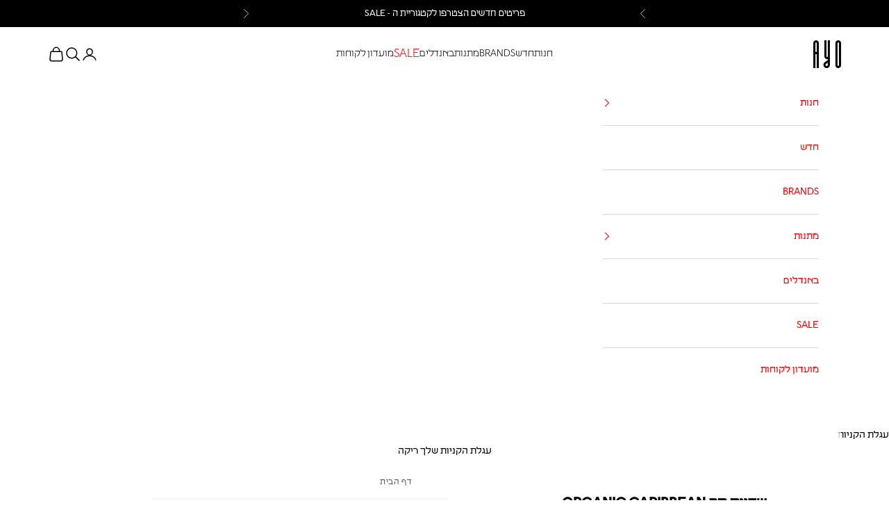

--- FILE ---
content_type: text/html; charset=utf-8
request_url: https://thisisayo.com/products/%D7%A9%D7%A7%D7%99%D7%95%D7%AA-%D7%AA%D7%94-organic-caribbean-ginger-spice-infusion
body_size: 36635
content:
<!doctype html>

<html lang="he-IL" dir="rtl">
  <head>
    <script async crossorigin fetchpriority="high" src="/cdn/shopifycloud/importmap-polyfill/es-modules-shim.2.4.0.js"></script>
<script src="https://cdn-widgetsrepository.yotpo.com/v1/loader/bd7JFTJ9iIjydCSUlmEEWwraLvnWgtn7y9q0B5So?languageCode=he" async></script>
    <meta name="facebook-domain-verification" content="aejm1yxa00q9vzt4xf50isd7irikm9">
<!-- Google Tag Manager -->
<script>(function(w,d,s,l,i){w[l]=w[l]||[];w[l].push({'gtm.start':
new Date().getTime(),event:'gtm.js'});var f=d.getElementsByTagName(s)[0],
j=d.createElement(s),dl=l!='dataLayer'?'&l='+l:'';j.async=true;j.src=
'https://www.googletagmanager.com/gtm.js?id='+i+dl;f.parentNode.insertBefore(j,f);
})(window,document,'script','dataLayer','GTM-TBR97ZB');</script>
<!-- End Google Tag Manager -->
    
    <!-- Global site tag (gtag.js) - Google Analytics -->
<script async src="https://www.googletagmanager.com/gtag/js?id=G-9TVEFZWWCX"></script>
<script>
  window.dataLayer = window.dataLayer || [];
  
  function gtag(){dataLayer.push(arguments);}
  gtag('js', new Date());

  gtag('config', 'G-9TVEFZWWCX');
</script>
    <meta charset="utf-8">
    <meta name="viewport" content="width=device-width, initial-scale=1.0, height=device-height, minimum-scale=1.0, maximum-scale=5.0">

    <title>שקיות תה Organic Caribbean Ginger Spice Infusion</title><meta name="description" content="התערובת הריחנית הזו של ג&#39;ינג&#39;ר, כורכום, ליקוריץ, עשב לימון ותבלינים טעימים מביאה מנה נחוצה של שמש ליום שלך, גם אם יורד גשם בחוץ. תה בעל טעמים חזקים ופריכים.רכיבים: ג&#39;ינג&#39;ר אורגני (40%), כורכום אורגני, ליקוריץ אורגני, עשב לימון אורגני, פלפל שחור אורגני, קינמון אורגני, הל אורגני, טעם ג&#39;ינג&#39;ר טבעי. ***אזהרות: אינו מתאים ל"><link rel="canonical" href="https://thisisayo.com/products/%d7%a9%d7%a7%d7%99%d7%95%d7%aa-%d7%aa%d7%94-organic-caribbean-ginger-spice-infusion"><link rel="shortcut icon" href="//thisisayo.com/cdn/shop/files/favicon_3aff9c64-5be5-49a7-87ec-c646dea58269.png?v=1734258045&width=96">
      <link rel="apple-touch-icon" href="//thisisayo.com/cdn/shop/files/favicon_3aff9c64-5be5-49a7-87ec-c646dea58269.png?v=1734258045&width=180"><link rel="preconnect" href="https://fonts.shopifycdn.com" crossorigin><link rel="preload" href="//thisisayo.com/cdn/fonts/montserrat/montserrat_n5.07ef3781d9c78c8b93c98419da7ad4fbeebb6635.woff2" as="font" type="font/woff2" crossorigin><link rel="preload" href="//thisisayo.com/cdn/fonts/nunito_sans/nunitosans_n4.0276fe080df0ca4e6a22d9cb55aed3ed5ba6b1da.woff2" as="font" type="font/woff2" crossorigin><meta property="og:type" content="product">
  <meta property="og:title" content="שקיות תה Organic Caribbean Ginger Spice Infusion">
  <meta property="product:price:amount" content="27">
  <meta property="product:price:currency" content="ILS">
  <meta property="product:availability" content="out of stock"><meta property="og:image" content="http://thisisayo.com/cdn/shop/products/caribbeangingerspiceinfusion.png?v=1650390019&width=2048">
  <meta property="og:image:secure_url" content="https://thisisayo.com/cdn/shop/products/caribbeangingerspiceinfusion.png?v=1650390019&width=2048">
  <meta property="og:image:width" content="1134">
  <meta property="og:image:height" content="1485"><meta property="og:description" content="התערובת הריחנית הזו של ג&#39;ינג&#39;ר, כורכום, ליקוריץ, עשב לימון ותבלינים טעימים מביאה מנה נחוצה של שמש ליום שלך, גם אם יורד גשם בחוץ. תה בעל טעמים חזקים ופריכים.רכיבים: ג&#39;ינג&#39;ר אורגני (40%), כורכום אורגני, ליקוריץ אורגני, עשב לימון אורגני, פלפל שחור אורגני, קינמון אורגני, הל אורגני, טעם ג&#39;ינג&#39;ר טבעי. ***אזהרות: אינו מתאים ל"><meta property="og:url" content="https://thisisayo.com/products/%d7%a9%d7%a7%d7%99%d7%95%d7%aa-%d7%aa%d7%94-organic-caribbean-ginger-spice-infusion">
<meta property="og:site_name" content="AYO"><meta name="twitter:card" content="summary"><meta name="twitter:title" content="שקיות תה Organic Caribbean Ginger Spice Infusion">
  <meta name="twitter:description" content="התערובת הריחנית הזו של ג&#39;ינג&#39;ר, כורכום, ליקוריץ, עשב לימון ותבלינים טעימים מביאה מנה נחוצה של שמש ליום שלך, גם אם יורד גשם בחוץ. תה בעל טעמים חזקים ופריכים.רכיבים: ג&#39;ינג&#39;ר אורגני (40%), כורכום אורגני, ליקוריץ אורגני, עשב לימון אורגני, פלפל שחור אורגני, קינמון אורגני, הל אורגני, טעם ג&#39;ינג&#39;ר טבעי.

***אזהרות: אינו מתאים לנשים בהריון


כדי לתת לטעמים לצאת החוצה מומלץ להשאיר את תיון התה בכוס ל3-5 דקות יחד עם המים הרותחים. לאחר מכן הוסיפו את החלב והממתיק האוהבים עליכם, לגמו ותהנו! "><meta name="twitter:image" content="https://thisisayo.com/cdn/shop/products/caribbeangingerspiceinfusion.png?crop=center&height=1200&v=1650390019&width=1200">
  <meta name="twitter:image:alt" content=""><script type="application/ld+json">{"@context":"http:\/\/schema.org\/","@id":"\/products\/%D7%A9%D7%A7%D7%99%D7%95%D7%AA-%D7%AA%D7%94-organic-caribbean-ginger-spice-infusion#product","@type":"Product","brand":{"@type":"Brand","name":"Ministry Of Tea"},"category":"תה","description":"התערובת הריחנית הזו של ג'ינג'ר, כורכום, ליקוריץ, עשב לימון ותבלינים טעימים מביאה מנה נחוצה של שמש ליום שלך, גם אם יורד גשם בחוץ. תה בעל טעמים חזקים ופריכים.רכיבים: ג'ינג'ר אורגני (40%), כורכום אורגני, ליקוריץ אורגני, עשב לימון אורגני, פלפל שחור אורגני, קינמון אורגני, הל אורגני, טעם ג'ינג'ר טבעי.\n\n***אזהרות: אינו מתאים לנשים בהריון\n\n\nכדי לתת לטעמים לצאת החוצה מומלץ להשאיר את תיון התה בכוס ל3-5 דקות יחד עם המים הרותחים. לאחר מכן הוסיפו את החלב והממתיק האוהבים עליכם, לגמו ותהנו! ","image":"https:\/\/thisisayo.com\/cdn\/shop\/products\/caribbeangingerspiceinfusion.png?v=1650390019\u0026width=1920","name":"שקיות תה Organic Caribbean Ginger Spice Infusion","offers":{"@id":"\/products\/%D7%A9%D7%A7%D7%99%D7%95%D7%AA-%D7%AA%D7%94-organic-caribbean-ginger-spice-infusion?variant=41521366794433#offer","@type":"Offer","availability":"http:\/\/schema.org\/OutOfStock","price":"27.00","priceCurrency":"ILS","url":"https:\/\/thisisayo.com\/products\/%D7%A9%D7%A7%D7%99%D7%95%D7%AA-%D7%AA%D7%94-organic-caribbean-ginger-spice-infusion?variant=41521366794433"},"url":"https:\/\/thisisayo.com\/products\/%D7%A9%D7%A7%D7%99%D7%95%D7%AA-%D7%AA%D7%94-organic-caribbean-ginger-spice-infusion"}</script><script type="application/ld+json">
  {
    "@context": "https://schema.org",
    "@type": "BreadcrumbList",
    "itemListElement": [{
        "@type": "ListItem",
        "position": 1,
        "name": "עמוד הבית",
        "item": "https://thisisayo.com"
      },{
            "@type": "ListItem",
            "position": 2,
            "name": "שקיות תה Organic Caribbean Ginger Spice Infusion",
            "item": "https://thisisayo.com/products/%D7%A9%D7%A7%D7%99%D7%95%D7%AA-%D7%AA%D7%94-organic-caribbean-ginger-spice-infusion"
          }]
  }
</script><style>/* Typography (heading) */
  @font-face {
  font-family: Montserrat;
  font-weight: 500;
  font-style: normal;
  font-display: fallback;
  src: url("//thisisayo.com/cdn/fonts/montserrat/montserrat_n5.07ef3781d9c78c8b93c98419da7ad4fbeebb6635.woff2") format("woff2"),
       url("//thisisayo.com/cdn/fonts/montserrat/montserrat_n5.adf9b4bd8b0e4f55a0b203cdd84512667e0d5e4d.woff") format("woff");
}

@font-face {
  font-family: Montserrat;
  font-weight: 500;
  font-style: italic;
  font-display: fallback;
  src: url("//thisisayo.com/cdn/fonts/montserrat/montserrat_i5.d3a783eb0cc26f2fda1e99d1dfec3ebaea1dc164.woff2") format("woff2"),
       url("//thisisayo.com/cdn/fonts/montserrat/montserrat_i5.76d414ea3d56bb79ef992a9c62dce2e9063bc062.woff") format("woff");
}

/* Typography (body) */
  @font-face {
  font-family: "Nunito Sans";
  font-weight: 400;
  font-style: normal;
  font-display: fallback;
  src: url("//thisisayo.com/cdn/fonts/nunito_sans/nunitosans_n4.0276fe080df0ca4e6a22d9cb55aed3ed5ba6b1da.woff2") format("woff2"),
       url("//thisisayo.com/cdn/fonts/nunito_sans/nunitosans_n4.b4964bee2f5e7fd9c3826447e73afe2baad607b7.woff") format("woff");
}

@font-face {
  font-family: "Nunito Sans";
  font-weight: 400;
  font-style: italic;
  font-display: fallback;
  src: url("//thisisayo.com/cdn/fonts/nunito_sans/nunitosans_i4.6e408730afac1484cf297c30b0e67c86d17fc586.woff2") format("woff2"),
       url("//thisisayo.com/cdn/fonts/nunito_sans/nunitosans_i4.c9b6dcbfa43622b39a5990002775a8381942ae38.woff") format("woff");
}

@font-face {
  font-family: "Nunito Sans";
  font-weight: 700;
  font-style: normal;
  font-display: fallback;
  src: url("//thisisayo.com/cdn/fonts/nunito_sans/nunitosans_n7.25d963ed46da26098ebeab731e90d8802d989fa5.woff2") format("woff2"),
       url("//thisisayo.com/cdn/fonts/nunito_sans/nunitosans_n7.d32e3219b3d2ec82285d3027bd673efc61a996c8.woff") format("woff");
}

@font-face {
  font-family: "Nunito Sans";
  font-weight: 700;
  font-style: italic;
  font-display: fallback;
  src: url("//thisisayo.com/cdn/fonts/nunito_sans/nunitosans_i7.8c1124729eec046a321e2424b2acf328c2c12139.woff2") format("woff2"),
       url("//thisisayo.com/cdn/fonts/nunito_sans/nunitosans_i7.af4cda04357273e0996d21184432bcb14651a64d.woff") format("woff");
}

:root {
    /* Container */
    --container-max-width: 100%;
    --container-xxs-max-width: 27.5rem; /* 440px */
    --container-xs-max-width: 42.5rem; /* 680px */
    --container-sm-max-width: 61.25rem; /* 980px */
    --container-md-max-width: 71.875rem; /* 1150px */
    --container-lg-max-width: 78.75rem; /* 1260px */
    --container-xl-max-width: 85rem; /* 1360px */
    --container-gutter: 1.25rem;

    --section-vertical-spacing: 2rem;
    --section-vertical-spacing-tight:2rem;

    --section-stack-gap:1.5rem;
    --section-stack-gap-tight:1.5rem;

    /* Form settings */
    --form-gap: 1.25rem; /* Gap between fieldset and submit button */
    --fieldset-gap: 1rem; /* Gap between each form input within a fieldset */
    --form-control-gap: 0.625rem; /* Gap between input and label (ignored for floating label) */
    --checkbox-control-gap: 0.75rem; /* Horizontal gap between checkbox and its associated label */
    --input-padding-block: 0.65rem; /* Vertical padding for input, textarea and native select */
    --input-padding-inline: 0.8rem; /* Horizontal padding for input, textarea and native select */
    --checkbox-size: 0.875rem; /* Size (width and height) for checkbox */

    /* Other sizes */
    --sticky-area-height: calc(var(--announcement-bar-is-sticky, 0) * var(--announcement-bar-height, 0px) + var(--header-is-sticky, 0) * var(--header-is-visible, 1) * var(--header-height, 0px));

    /* RTL support */
    --transform-logical-flip: 1;
    --transform-origin-start: left;
    --transform-origin-end: right;

    /**
     * ---------------------------------------------------------------------
     * TYPOGRAPHY
     * ---------------------------------------------------------------------
     */

    /* Font properties */
    --heading-font-family: "Liebling-regular", sans-serif;
    --heading-font-weight: 500;
    --heading-font-style: normal;
    --heading-text-transform: normal;
    --heading-letter-spacing: 0.03em;
    --text-font-family: "Liebling-regular", sans-serif;
    --text-font-weight: 400;
    --text-font-style: normal;
    --text-letter-spacing: 0.0em;
    --button-font: var(--text-font-style) var(--text-font-weight) var(--text-sm) / 1.65 var(--text-font-family);
    --button-text-transform: uppercase;
    --button-letter-spacing: 0.13em;

    /* Font sizes */--text-heading-size-factor: 1.4;
    --text-h1: max(0.6875rem, clamp(1.375rem, 1.146341463414634rem + 0.975609756097561vw, 2rem) * var(--text-heading-size-factor));
    --text-h2: max(0.6875rem, clamp(1.25rem, 1.0670731707317074rem + 0.7804878048780488vw, 1.75rem) * var(--text-heading-size-factor));
    --text-h3: max(0.6875rem, clamp(1.125rem, 1.0335365853658536rem + 0.3902439024390244vw, 1.375rem) * var(--text-heading-size-factor));
    --text-h4: max(0.6875rem, clamp(1rem, 0.9542682926829268rem + 0.1951219512195122vw, 1.125rem) * var(--text-heading-size-factor));
    --text-h5: calc(0.875rem * var(--text-heading-size-factor));
    --text-h6: calc(0.75rem * var(--text-heading-size-factor));

    --text-xs: 0.75rem;
    --text-sm: 0.8125rem;
    --text-base: 0.875rem;
    --text-lg: 1.0rem;
    --text-xl: 1.125rem;

    /* Rounded variables (used for border radius) */
    --rounded-full: 9999px;
    --button-border-radius: 0.0rem;
    --input-border-radius: 0.0rem;

    /* Box shadow */
    --shadow-sm: 0 2px 8px rgb(0 0 0 / 0.05);
    --shadow: 0 5px 15px rgb(0 0 0 / 0.05);
    --shadow-md: 0 5px 30px rgb(0 0 0 / 0.05);
    --shadow-block: px px px rgb(var(--text-primary) / 0.0);

    /**
     * ---------------------------------------------------------------------
     * OTHER
     * ---------------------------------------------------------------------
     */

    --checkmark-svg-url: url(//thisisayo.com/cdn/shop/t/39/assets/checkmark.svg?v=77552481021870063511749468190);
    --cursor-zoom-in-svg-url: url(//thisisayo.com/cdn/shop/t/39/assets/cursor-zoom-in.svg?v=179346033183326186621749468190);
  }

  [dir="rtl"]:root {
    /* RTL support */
    --transform-logical-flip: -1;
    --transform-origin-start: right;
    --transform-origin-end: left;
  }

  @media screen and (min-width: 700px) {
    :root {
      /* Typography (font size) */
      --text-xs: 0.75rem;
      --text-sm: 0.8125rem;
      --text-base: 0.875rem;
      --text-lg: 1.0rem;
      --text-xl: 1.25rem;

      /* Spacing settings */
      --container-gutter: 2rem;
    }
  }

  @media screen and (min-width: 1000px) {
    :root {
      /* Spacing settings */
      --container-gutter: 3rem;

      --section-vertical-spacing: 3rem;
      --section-vertical-spacing-tight: 3rem;

      --section-stack-gap:2.25rem;
      --section-stack-gap-tight:2.25rem;
    }
  }:root {/* Overlay used for modal */
    --page-overlay: 0 0 0 / 0.4;

    /* We use the first scheme background as default */
    --page-background: ;

    /* Product colors */
    --on-sale-text: 249 76 67;
    --on-sale-badge-background: 249 76 67;
    --on-sale-badge-text: 255 255 255;
    --sold-out-badge-background: 239 239 239;
    --sold-out-badge-text: 0 0 0 / 0.65;
    --custom-badge-background: 28 28 28;
    --custom-badge-text: 255 255 255;
    --star-color: 28 28 28;

    /* Status colors */
    --success-background: 212 227 203;
    --success-text: 48 122 7;
    --warning-background: 224 224 224;
    --warning-text: 0 0 0;
    --error-background: 243 204 204;
    --error-text: 203 43 43;
  }.color-scheme--scheme-1 {
      /* Color settings */--accent: 0 0 0;
      --text-color: 0 0 0;
      --background: 255 255 255 / 1.0;
      --background-without-opacity: 255 255 255;
      --background-gradient: ;--border-color: 217 217 217;/* Button colors */
      --button-background: 0 0 0;
      --button-text-color: 255 255 255;

      /* Circled buttons */
      --circle-button-background: 255 255 255;
      --circle-button-text-color: 0 0 0;
    }.shopify-section:has(.section-spacing.color-scheme--bg-54922f2e920ba8346f6dc0fba343d673) + .shopify-section:has(.section-spacing.color-scheme--bg-54922f2e920ba8346f6dc0fba343d673:not(.bordered-section)) .section-spacing {
      padding-block-start: 0;
    }.color-scheme--scheme-2 {
      /* Color settings */--accent: 28 28 28;
      --text-color: 0 0 0;
      --background: 255 255 255 / 1.0;
      --background-without-opacity: 255 255 255;
      --background-gradient: ;--border-color: 217 217 217;/* Button colors */
      --button-background: 28 28 28;
      --button-text-color: 255 255 255;

      /* Circled buttons */
      --circle-button-background: 255 255 255;
      --circle-button-text-color: 28 28 28;
    }.shopify-section:has(.section-spacing.color-scheme--bg-54922f2e920ba8346f6dc0fba343d673) + .shopify-section:has(.section-spacing.color-scheme--bg-54922f2e920ba8346f6dc0fba343d673:not(.bordered-section)) .section-spacing {
      padding-block-start: 0;
    }.color-scheme--scheme-3 {
      /* Color settings */--accent: 255 255 255;
      --text-color: 255 255 255;
      --background: 0 0 0 / 1.0;
      --background-without-opacity: 0 0 0;
      --background-gradient: ;--border-color: 38 38 38;/* Button colors */
      --button-background: 255 255 255;
      --button-text-color: 0 0 0;

      /* Circled buttons */
      --circle-button-background: 255 255 255;
      --circle-button-text-color: 0 0 0;
    }.shopify-section:has(.section-spacing.color-scheme--bg-77e774e6cc4d94d6a32f6256f02d9552) + .shopify-section:has(.section-spacing.color-scheme--bg-77e774e6cc4d94d6a32f6256f02d9552:not(.bordered-section)) .section-spacing {
      padding-block-start: 0;
    }.color-scheme--scheme-4 {
      /* Color settings */--accent: 255 255 255;
      --text-color: 255 255 255;
      --background: 0 0 0 / 0.0;
      --background-without-opacity: 0 0 0;
      --background-gradient: ;--border-color: 255 255 255;/* Button colors */
      --button-background: 255 255 255;
      --button-text-color: 28 28 28;

      /* Circled buttons */
      --circle-button-background: 255 255 255;
      --circle-button-text-color: 28 28 28;
    }.shopify-section:has(.section-spacing.color-scheme--bg-3671eee015764974ee0aef1536023e0f) + .shopify-section:has(.section-spacing.color-scheme--bg-3671eee015764974ee0aef1536023e0f:not(.bordered-section)) .section-spacing {
      padding-block-start: 0;
    }.color-scheme--scheme-757ac31e-b8ee-4921-a6a4-eae49e9504c2 {
      /* Color settings */--accent: 47 55 96;
      --text-color: 255 255 255;
      --background: 191 104 59 / 1.0;
      --background-without-opacity: 191 104 59;
      --background-gradient: ;--border-color: 201 127 88;/* Button colors */
      --button-background: 47 55 96;
      --button-text-color: 255 255 255;

      /* Circled buttons */
      --circle-button-background: 255 255 255;
      --circle-button-text-color: 28 28 28;
    }.shopify-section:has(.section-spacing.color-scheme--bg-62690e0aca77238e1ca6cab75e4e6bee) + .shopify-section:has(.section-spacing.color-scheme--bg-62690e0aca77238e1ca6cab75e4e6bee:not(.bordered-section)) .section-spacing {
      padding-block-start: 0;
    }.color-scheme--scheme-e033c084-55c3-4820-bccd-d384f25c72ab {
      /* Color settings */--accent: 0 0 0;
      --text-color: 0 0 0;
      --background: 255 255 255 / 1.0;
      --background-without-opacity: 255 255 255;
      --background-gradient: ;--border-color: 217 217 217;/* Button colors */
      --button-background: 0 0 0;
      --button-text-color: 255 255 255;

      /* Circled buttons */
      --circle-button-background: 255 255 255;
      --circle-button-text-color: 0 0 0;
    }.shopify-section:has(.section-spacing.color-scheme--bg-54922f2e920ba8346f6dc0fba343d673) + .shopify-section:has(.section-spacing.color-scheme--bg-54922f2e920ba8346f6dc0fba343d673:not(.bordered-section)) .section-spacing {
      padding-block-start: 0;
    }.color-scheme--scheme-b3f46df0-0d97-4085-ad76-7a8d361cde99 {
      /* Color settings */--accent: 0 0 0;
      --text-color: 0 0 0;
      --background: 43 43 43 / 1.0;
      --background-without-opacity: 43 43 43;
      --background-gradient: ;--border-color: 37 37 37;/* Button colors */
      --button-background: 0 0 0;
      --button-text-color: 255 255 255;

      /* Circled buttons */
      --circle-button-background: 255 255 255;
      --circle-button-text-color: 0 0 0;
    }.shopify-section:has(.section-spacing.color-scheme--bg-e7054beb8563de554d544495b3105472) + .shopify-section:has(.section-spacing.color-scheme--bg-e7054beb8563de554d544495b3105472:not(.bordered-section)) .section-spacing {
      padding-block-start: 0;
    }.color-scheme--scheme-0021eac3-b976-49ed-8ce1-1eddbc1da1e9 {
      /* Color settings */--accent: 28 27 27;
      --text-color: 106 106 106;
      --background: 43 43 43 / 1.0;
      --background-without-opacity: 43 43 43;
      --background-gradient: ;--border-color: 52 52 52;/* Button colors */
      --button-background: 28 27 27;
      --button-text-color: 255 255 255;

      /* Circled buttons */
      --circle-button-background: 255 255 255;
      --circle-button-text-color: 0 0 0;
    }.shopify-section:has(.section-spacing.color-scheme--bg-e7054beb8563de554d544495b3105472) + .shopify-section:has(.section-spacing.color-scheme--bg-e7054beb8563de554d544495b3105472:not(.bordered-section)) .section-spacing {
      padding-block-start: 0;
    }.color-scheme--scheme-d96d328c-0cc2-4d5d-9a13-637f2526586a {
      /* Color settings */--accent: 0 0 0;
      --text-color: 0 0 0;
      --background: 255 255 255 / 1.0;
      --background-without-opacity: 255 255 255;
      --background-gradient: ;--border-color: 217 217 217;/* Button colors */
      --button-background: 0 0 0;
      --button-text-color: 255 255 255;

      /* Circled buttons */
      --circle-button-background: 255 255 255;
      --circle-button-text-color: 0 0 0;
    }.shopify-section:has(.section-spacing.color-scheme--bg-54922f2e920ba8346f6dc0fba343d673) + .shopify-section:has(.section-spacing.color-scheme--bg-54922f2e920ba8346f6dc0fba343d673:not(.bordered-section)) .section-spacing {
      padding-block-start: 0;
    }.color-scheme--dialog {
      /* Color settings */--accent: 28 28 28;
      --text-color: 0 0 0;
      --background: 255 255 255 / 1.0;
      --background-without-opacity: 255 255 255;
      --background-gradient: ;--border-color: 217 217 217;/* Button colors */
      --button-background: 28 28 28;
      --button-text-color: 255 255 255;

      /* Circled buttons */
      --circle-button-background: 255 255 255;
      --circle-button-text-color: 28 28 28;
    }
</style><script>
  // This allows to expose several variables to the global scope, to be used in scripts
  window.themeVariables = {
    settings: {
      showPageTransition: null,
      pageType: "product",
      moneyFormat: "{{amount_no_decimals}} ש\"ח",
      moneyWithCurrencyFormat: "{{amount_no_decimals}} ש\"ח",
      currencyCodeEnabled: false,
      cartType: "drawer",
      staggerMenuApparition: true
    },

    strings: {
      addedToCart: "נוסף לעגלה",
      closeGallery: "סגירת הגלריה",
      zoomGallery: "זום",
      errorGallery: "שגיאה",
      shippingEstimatorNoResults: "מתנצלות, אין לנו משלוחים לכתובת זו.",
      shippingEstimatorOneResult: "קיים תעריף אחד למשלוח לכתובת זו:",
      shippingEstimatorMultipleResults: "קיימים מספר תעריפים למשלוח לכתובת זו:",
      shippingEstimatorError: "שגיאה אחת או יותר אירעה במהלך טעינת תעריפי המשלוח:",
      next: "הבא",
      previous: "הקודם"
    },

    mediaQueries: {
      'sm': 'screen and (min-width: 700px)',
      'md': 'screen and (min-width: 1000px)',
      'lg': 'screen and (min-width: 1150px)',
      'xl': 'screen and (min-width: 1400px)',
      '2xl': 'screen and (min-width: 1600px)',
      'sm-max': 'screen and (max-width: 699px)',
      'md-max': 'screen and (max-width: 999px)',
      'lg-max': 'screen and (max-width: 1149px)',
      'xl-max': 'screen and (max-width: 1399px)',
      '2xl-max': 'screen and (max-width: 1599px)',
      'motion-safe': '(prefers-reduced-motion: no-preference)',
      'motion-reduce': '(prefers-reduced-motion: reduce)',
      'supports-hover': 'screen and (pointer: fine)',
      'supports-touch': 'screen and (hover: none)'
    }
  };</script><script>
      if (!(HTMLScriptElement.supports && HTMLScriptElement.supports('importmap'))) {
        const importMapPolyfill = document.createElement('script');
        importMapPolyfill.async = true;
        importMapPolyfill.src = "//thisisayo.com/cdn/shop/t/39/assets/es-module-shims.min.js?v=98603786603752121101749468190";

        document.head.appendChild(importMapPolyfill);
      }
    </script>

    <script type="importmap">{
        "imports": {
          "vendor": "//thisisayo.com/cdn/shop/t/39/assets/vendor.min.js?v=127380567671676268461749468190",
          "theme": "//thisisayo.com/cdn/shop/t/39/assets/theme.js?v=175699067884597260581749468190",
          "custom": "//thisisayo.com/cdn/shop/t/39/assets/custom.js?v=41945363207566784361749468190",
          "photoswipe": "//thisisayo.com/cdn/shop/t/39/assets/photoswipe.min.js?v=13374349288281597431749468190"
        }
      }
    </script>

    <script type="module" src="//thisisayo.com/cdn/shop/t/39/assets/vendor.min.js?v=127380567671676268461749468190"></script>
    <script type="module" src="//thisisayo.com/cdn/shop/t/39/assets/theme.js?v=175699067884597260581749468190"></script>
    <script async src="//thisisayo.com/cdn/shop/t/39/assets/custom.js?v=41945363207566784361749468190"></script>

    <script>window.performance && window.performance.mark && window.performance.mark('shopify.content_for_header.start');</script><meta name="facebook-domain-verification" content="dag6ge96ig7qqfrulf06g018fyfs0k">
<meta name="facebook-domain-verification" content="aejm1yxa00q9vzt4xf50isd7irikm9">
<meta name="google-site-verification" content="MaDS_QHJwVX_wEx66l37cMWFzHTrnTUu91Hdd3RAU4o">
<meta id="shopify-digital-wallet" name="shopify-digital-wallet" content="/57729089729/digital_wallets/dialog">
<meta name="shopify-checkout-api-token" content="9299b540f7053ddf5b4b812295256c94">
<meta id="in-context-paypal-metadata" data-shop-id="57729089729" data-venmo-supported="false" data-environment="production" data-locale="en_US" data-paypal-v4="true" data-currency="ILS">
<link rel="alternate" type="application/json+oembed" href="https://thisisayo.com/products/%d7%a9%d7%a7%d7%99%d7%95%d7%aa-%d7%aa%d7%94-organic-caribbean-ginger-spice-infusion.oembed">
<script async="async" src="/checkouts/internal/preloads.js?locale=he-IL"></script>
<script id="shopify-features" type="application/json">{"accessToken":"9299b540f7053ddf5b4b812295256c94","betas":["rich-media-storefront-analytics"],"domain":"thisisayo.com","predictiveSearch":false,"shopId":57729089729,"locale":"he"}</script>
<script>var Shopify = Shopify || {};
Shopify.shop = "efrat-kuchik.myshopify.com";
Shopify.locale = "he-IL";
Shopify.currency = {"active":"ILS","rate":"1.0"};
Shopify.country = "IL";
Shopify.theme = {"name":"PRIDE WEEK 9.6.25","id":172125192385,"schema_name":"Prestige","schema_version":"10.5.1","theme_store_id":855,"role":"main"};
Shopify.theme.handle = "null";
Shopify.theme.style = {"id":null,"handle":null};
Shopify.cdnHost = "thisisayo.com/cdn";
Shopify.routes = Shopify.routes || {};
Shopify.routes.root = "/";</script>
<script type="module">!function(o){(o.Shopify=o.Shopify||{}).modules=!0}(window);</script>
<script>!function(o){function n(){var o=[];function n(){o.push(Array.prototype.slice.apply(arguments))}return n.q=o,n}var t=o.Shopify=o.Shopify||{};t.loadFeatures=n(),t.autoloadFeatures=n()}(window);</script>
<script id="shop-js-analytics" type="application/json">{"pageType":"product"}</script>
<script defer="defer" async type="module" src="//thisisayo.com/cdn/shopifycloud/shop-js/modules/v2/client.init-shop-cart-sync_BT-GjEfc.en.esm.js"></script>
<script defer="defer" async type="module" src="//thisisayo.com/cdn/shopifycloud/shop-js/modules/v2/chunk.common_D58fp_Oc.esm.js"></script>
<script defer="defer" async type="module" src="//thisisayo.com/cdn/shopifycloud/shop-js/modules/v2/chunk.modal_xMitdFEc.esm.js"></script>
<script type="module">
  await import("//thisisayo.com/cdn/shopifycloud/shop-js/modules/v2/client.init-shop-cart-sync_BT-GjEfc.en.esm.js");
await import("//thisisayo.com/cdn/shopifycloud/shop-js/modules/v2/chunk.common_D58fp_Oc.esm.js");
await import("//thisisayo.com/cdn/shopifycloud/shop-js/modules/v2/chunk.modal_xMitdFEc.esm.js");

  window.Shopify.SignInWithShop?.initShopCartSync?.({"fedCMEnabled":true,"windoidEnabled":true});

</script>
<script>(function() {
  var isLoaded = false;
  function asyncLoad() {
    if (isLoaded) return;
    isLoaded = true;
    var urls = ["https:\/\/cdn-loyalty.yotpo.com\/loader\/jpr6jAqtepaOSWIoc3e4Nw.js?shop=efrat-kuchik.myshopify.com","https:\/\/storage.nfcube.com\/instafeed-b385f6b5faff6d6087a4cbf5ea997edf.js?shop=efrat-kuchik.myshopify.com","https:\/\/wrapin.prezenapps.com\/public\/js\/load-wrapin-v5-app.js?wr_pr\u0026shop=efrat-kuchik.myshopify.com"];
    for (var i = 0; i < urls.length; i++) {
      var s = document.createElement('script');
      s.type = 'text/javascript';
      s.async = true;
      s.src = urls[i];
      var x = document.getElementsByTagName('script')[0];
      x.parentNode.insertBefore(s, x);
    }
  };
  if(window.attachEvent) {
    window.attachEvent('onload', asyncLoad);
  } else {
    window.addEventListener('load', asyncLoad, false);
  }
})();</script>
<script id="__st">var __st={"a":57729089729,"offset":7200,"reqid":"c5810119-6df3-421a-b508-1b355e5ac1e5-1769107037","pageurl":"thisisayo.com\/products\/%D7%A9%D7%A7%D7%99%D7%95%D7%AA-%D7%AA%D7%94-organic-caribbean-ginger-spice-infusion","u":"8c7706fdfb2d","p":"product","rtyp":"product","rid":7206797770945};</script>
<script>window.ShopifyPaypalV4VisibilityTracking = true;</script>
<script id="captcha-bootstrap">!function(){'use strict';const t='contact',e='account',n='new_comment',o=[[t,t],['blogs',n],['comments',n],[t,'customer']],c=[[e,'customer_login'],[e,'guest_login'],[e,'recover_customer_password'],[e,'create_customer']],r=t=>t.map((([t,e])=>`form[action*='/${t}']:not([data-nocaptcha='true']) input[name='form_type'][value='${e}']`)).join(','),a=t=>()=>t?[...document.querySelectorAll(t)].map((t=>t.form)):[];function s(){const t=[...o],e=r(t);return a(e)}const i='password',u='form_key',d=['recaptcha-v3-token','g-recaptcha-response','h-captcha-response',i],f=()=>{try{return window.sessionStorage}catch{return}},m='__shopify_v',_=t=>t.elements[u];function p(t,e,n=!1){try{const o=window.sessionStorage,c=JSON.parse(o.getItem(e)),{data:r}=function(t){const{data:e,action:n}=t;return t[m]||n?{data:e,action:n}:{data:t,action:n}}(c);for(const[e,n]of Object.entries(r))t.elements[e]&&(t.elements[e].value=n);n&&o.removeItem(e)}catch(o){console.error('form repopulation failed',{error:o})}}const l='form_type',E='cptcha';function T(t){t.dataset[E]=!0}const w=window,h=w.document,L='Shopify',v='ce_forms',y='captcha';let A=!1;((t,e)=>{const n=(g='f06e6c50-85a8-45c8-87d0-21a2b65856fe',I='https://cdn.shopify.com/shopifycloud/storefront-forms-hcaptcha/ce_storefront_forms_captcha_hcaptcha.v1.5.2.iife.js',D={infoText:'Protected by hCaptcha',privacyText:'Privacy',termsText:'Terms'},(t,e,n)=>{const o=w[L][v],c=o.bindForm;if(c)return c(t,g,e,D).then(n);var r;o.q.push([[t,g,e,D],n]),r=I,A||(h.body.append(Object.assign(h.createElement('script'),{id:'captcha-provider',async:!0,src:r})),A=!0)});var g,I,D;w[L]=w[L]||{},w[L][v]=w[L][v]||{},w[L][v].q=[],w[L][y]=w[L][y]||{},w[L][y].protect=function(t,e){n(t,void 0,e),T(t)},Object.freeze(w[L][y]),function(t,e,n,w,h,L){const[v,y,A,g]=function(t,e,n){const i=e?o:[],u=t?c:[],d=[...i,...u],f=r(d),m=r(i),_=r(d.filter((([t,e])=>n.includes(e))));return[a(f),a(m),a(_),s()]}(w,h,L),I=t=>{const e=t.target;return e instanceof HTMLFormElement?e:e&&e.form},D=t=>v().includes(t);t.addEventListener('submit',(t=>{const e=I(t);if(!e)return;const n=D(e)&&!e.dataset.hcaptchaBound&&!e.dataset.recaptchaBound,o=_(e),c=g().includes(e)&&(!o||!o.value);(n||c)&&t.preventDefault(),c&&!n&&(function(t){try{if(!f())return;!function(t){const e=f();if(!e)return;const n=_(t);if(!n)return;const o=n.value;o&&e.removeItem(o)}(t);const e=Array.from(Array(32),(()=>Math.random().toString(36)[2])).join('');!function(t,e){_(t)||t.append(Object.assign(document.createElement('input'),{type:'hidden',name:u})),t.elements[u].value=e}(t,e),function(t,e){const n=f();if(!n)return;const o=[...t.querySelectorAll(`input[type='${i}']`)].map((({name:t})=>t)),c=[...d,...o],r={};for(const[a,s]of new FormData(t).entries())c.includes(a)||(r[a]=s);n.setItem(e,JSON.stringify({[m]:1,action:t.action,data:r}))}(t,e)}catch(e){console.error('failed to persist form',e)}}(e),e.submit())}));const S=(t,e)=>{t&&!t.dataset[E]&&(n(t,e.some((e=>e===t))),T(t))};for(const o of['focusin','change'])t.addEventListener(o,(t=>{const e=I(t);D(e)&&S(e,y())}));const B=e.get('form_key'),M=e.get(l),P=B&&M;t.addEventListener('DOMContentLoaded',(()=>{const t=y();if(P)for(const e of t)e.elements[l].value===M&&p(e,B);[...new Set([...A(),...v().filter((t=>'true'===t.dataset.shopifyCaptcha))])].forEach((e=>S(e,t)))}))}(h,new URLSearchParams(w.location.search),n,t,e,['guest_login'])})(!0,!0)}();</script>
<script integrity="sha256-4kQ18oKyAcykRKYeNunJcIwy7WH5gtpwJnB7kiuLZ1E=" data-source-attribution="shopify.loadfeatures" defer="defer" src="//thisisayo.com/cdn/shopifycloud/storefront/assets/storefront/load_feature-a0a9edcb.js" crossorigin="anonymous"></script>
<script data-source-attribution="shopify.dynamic_checkout.dynamic.init">var Shopify=Shopify||{};Shopify.PaymentButton=Shopify.PaymentButton||{isStorefrontPortableWallets:!0,init:function(){window.Shopify.PaymentButton.init=function(){};var t=document.createElement("script");t.src="https://thisisayo.com/cdn/shopifycloud/portable-wallets/latest/portable-wallets.he.js",t.type="module",document.head.appendChild(t)}};
</script>
<script data-source-attribution="shopify.dynamic_checkout.buyer_consent">
  function portableWalletsHideBuyerConsent(e){var t=document.getElementById("shopify-buyer-consent"),n=document.getElementById("shopify-subscription-policy-button");t&&n&&(t.classList.add("hidden"),t.setAttribute("aria-hidden","true"),n.removeEventListener("click",e))}function portableWalletsShowBuyerConsent(e){var t=document.getElementById("shopify-buyer-consent"),n=document.getElementById("shopify-subscription-policy-button");t&&n&&(t.classList.remove("hidden"),t.removeAttribute("aria-hidden"),n.addEventListener("click",e))}window.Shopify?.PaymentButton&&(window.Shopify.PaymentButton.hideBuyerConsent=portableWalletsHideBuyerConsent,window.Shopify.PaymentButton.showBuyerConsent=portableWalletsShowBuyerConsent);
</script>
<script data-source-attribution="shopify.dynamic_checkout.cart.bootstrap">document.addEventListener("DOMContentLoaded",(function(){function t(){return document.querySelector("shopify-accelerated-checkout-cart, shopify-accelerated-checkout")}if(t())Shopify.PaymentButton.init();else{new MutationObserver((function(e,n){t()&&(Shopify.PaymentButton.init(),n.disconnect())})).observe(document.body,{childList:!0,subtree:!0})}}));
</script>
<link id="shopify-accelerated-checkout-styles" rel="stylesheet" media="screen" href="https://thisisayo.com/cdn/shopifycloud/portable-wallets/latest/accelerated-checkout-backwards-compat.css" crossorigin="anonymous">
<style id="shopify-accelerated-checkout-cart">
        #shopify-buyer-consent {
  margin-top: 1em;
  display: inline-block;
  width: 100%;
}

#shopify-buyer-consent.hidden {
  display: none;
}

#shopify-subscription-policy-button {
  background: none;
  border: none;
  padding: 0;
  text-decoration: underline;
  font-size: inherit;
  cursor: pointer;
}

#shopify-subscription-policy-button::before {
  box-shadow: none;
}

      </style>

<script>window.performance && window.performance.mark && window.performance.mark('shopify.content_for_header.end');</script>
<link href="//thisisayo.com/cdn/shop/t/39/assets/theme.css?v=45598580558816780581760955514" rel="stylesheet" type="text/css" media="all" /><script type="text/javascript">
    (function(c,l,a,r,i,t,y){
        c[a]=c[a]||function(){(c[a].q=c[a].q||[]).push(arguments)};
        t=l.createElement(r);t.async=1;t.src="https://www.clarity.ms/tag/"+i;
        y=l.getElementsByTagName(r)[0];y.parentNode.insertBefore(t,y);
    })(window, document, "clarity", "script", "gclzq8avpz");
</script>
    <script>
      function parseURL() {
         const url = window.location.href;        
        const hostname = window.location.hostname;
            var urlSplit = url.split(hostname);
            console.log(urlSplit[1])
        
            localStorage.setItem("path_history",urlSplit[1]);
      
            
          
        
        }
      parseURL();
    </script>
  <!-- BEGIN app block: shopify://apps/yotpo-product-reviews/blocks/reviews_tab/eb7dfd7d-db44-4334-bc49-c893b51b36cf -->



<!-- END app block --><!-- BEGIN app block: shopify://apps/klaviyo-email-marketing-sms/blocks/klaviyo-onsite-embed/2632fe16-c075-4321-a88b-50b567f42507 -->












  <script async src="https://static.klaviyo.com/onsite/js/YyRJAp/klaviyo.js?company_id=YyRJAp"></script>
  <script>!function(){if(!window.klaviyo){window._klOnsite=window._klOnsite||[];try{window.klaviyo=new Proxy({},{get:function(n,i){return"push"===i?function(){var n;(n=window._klOnsite).push.apply(n,arguments)}:function(){for(var n=arguments.length,o=new Array(n),w=0;w<n;w++)o[w]=arguments[w];var t="function"==typeof o[o.length-1]?o.pop():void 0,e=new Promise((function(n){window._klOnsite.push([i].concat(o,[function(i){t&&t(i),n(i)}]))}));return e}}})}catch(n){window.klaviyo=window.klaviyo||[],window.klaviyo.push=function(){var n;(n=window._klOnsite).push.apply(n,arguments)}}}}();</script>

  
    <script id="viewed_product">
      if (item == null) {
        var _learnq = _learnq || [];

        var MetafieldReviews = null
        var MetafieldYotpoRating = null
        var MetafieldYotpoCount = null
        var MetafieldLooxRating = null
        var MetafieldLooxCount = null
        var okendoProduct = null
        var okendoProductReviewCount = null
        var okendoProductReviewAverageValue = null
        try {
          // The following fields are used for Customer Hub recently viewed in order to add reviews.
          // This information is not part of __kla_viewed. Instead, it is part of __kla_viewed_reviewed_items
          MetafieldReviews = {"rating_count":0};
          MetafieldYotpoRating = "0"
          MetafieldYotpoCount = "0"
          MetafieldLooxRating = null
          MetafieldLooxCount = null

          okendoProduct = null
          // If the okendo metafield is not legacy, it will error, which then requires the new json formatted data
          if (okendoProduct && 'error' in okendoProduct) {
            okendoProduct = null
          }
          okendoProductReviewCount = okendoProduct ? okendoProduct.reviewCount : null
          okendoProductReviewAverageValue = okendoProduct ? okendoProduct.reviewAverageValue : null
        } catch (error) {
          console.error('Error in Klaviyo onsite reviews tracking:', error);
        }

        var item = {
          Name: "שקיות תה Organic Caribbean Ginger Spice Infusion",
          ProductID: 7206797770945,
          Categories: ["Ministry Of Tea","sale test","אוגוסט באיו","כל האתר לא כולל סטודיו NAMA","נובמבר סייל 25"],
          ImageURL: "https://thisisayo.com/cdn/shop/products/caribbeangingerspiceinfusion_grande.png?v=1650390019",
          URL: "https://thisisayo.com/products/%d7%a9%d7%a7%d7%99%d7%95%d7%aa-%d7%aa%d7%94-organic-caribbean-ginger-spice-infusion",
          Brand: "Ministry Of Tea",
          Price: "27 ש\"ח",
          Value: "27",
          CompareAtPrice: "0 ש\"ח"
        };
        _learnq.push(['track', 'Viewed Product', item]);
        _learnq.push(['trackViewedItem', {
          Title: item.Name,
          ItemId: item.ProductID,
          Categories: item.Categories,
          ImageUrl: item.ImageURL,
          Url: item.URL,
          Metadata: {
            Brand: item.Brand,
            Price: item.Price,
            Value: item.Value,
            CompareAtPrice: item.CompareAtPrice
          },
          metafields:{
            reviews: MetafieldReviews,
            yotpo:{
              rating: MetafieldYotpoRating,
              count: MetafieldYotpoCount,
            },
            loox:{
              rating: MetafieldLooxRating,
              count: MetafieldLooxCount,
            },
            okendo: {
              rating: okendoProductReviewAverageValue,
              count: okendoProductReviewCount,
            }
          }
        }]);
      }
    </script>
  




  <script>
    window.klaviyoReviewsProductDesignMode = false
  </script>







<!-- END app block --><!-- BEGIN app block: shopify://apps/yotpo-product-reviews/blocks/settings/eb7dfd7d-db44-4334-bc49-c893b51b36cf -->


  <script type="text/javascript" src="https://cdn-widgetsrepository.yotpo.com/v1/loader/bd7JFTJ9iIjydCSUlmEEWwraLvnWgtn7y9q0B5So?languageCode=he-IL" async></script>



  
<!-- END app block --><!-- BEGIN app block: shopify://apps/yotpo-loyalty-rewards/blocks/loader-app-embed-block/2f9660df-5018-4e02-9868-ee1fb88d6ccd -->
    <script src="https://cdn-widgetsrepository.yotpo.com/v1/loader/jpr6jAqtepaOSWIoc3e4Nw" async></script>




<!-- END app block --><link href="https://monorail-edge.shopifysvc.com" rel="dns-prefetch">
<script>(function(){if ("sendBeacon" in navigator && "performance" in window) {try {var session_token_from_headers = performance.getEntriesByType('navigation')[0].serverTiming.find(x => x.name == '_s').description;} catch {var session_token_from_headers = undefined;}var session_cookie_matches = document.cookie.match(/_shopify_s=([^;]*)/);var session_token_from_cookie = session_cookie_matches && session_cookie_matches.length === 2 ? session_cookie_matches[1] : "";var session_token = session_token_from_headers || session_token_from_cookie || "";function handle_abandonment_event(e) {var entries = performance.getEntries().filter(function(entry) {return /monorail-edge.shopifysvc.com/.test(entry.name);});if (!window.abandonment_tracked && entries.length === 0) {window.abandonment_tracked = true;var currentMs = Date.now();var navigation_start = performance.timing.navigationStart;var payload = {shop_id: 57729089729,url: window.location.href,navigation_start,duration: currentMs - navigation_start,session_token,page_type: "product"};window.navigator.sendBeacon("https://monorail-edge.shopifysvc.com/v1/produce", JSON.stringify({schema_id: "online_store_buyer_site_abandonment/1.1",payload: payload,metadata: {event_created_at_ms: currentMs,event_sent_at_ms: currentMs}}));}}window.addEventListener('pagehide', handle_abandonment_event);}}());</script>
<script id="web-pixels-manager-setup">(function e(e,d,r,n,o){if(void 0===o&&(o={}),!Boolean(null===(a=null===(i=window.Shopify)||void 0===i?void 0:i.analytics)||void 0===a?void 0:a.replayQueue)){var i,a;window.Shopify=window.Shopify||{};var t=window.Shopify;t.analytics=t.analytics||{};var s=t.analytics;s.replayQueue=[],s.publish=function(e,d,r){return s.replayQueue.push([e,d,r]),!0};try{self.performance.mark("wpm:start")}catch(e){}var l=function(){var e={modern:/Edge?\/(1{2}[4-9]|1[2-9]\d|[2-9]\d{2}|\d{4,})\.\d+(\.\d+|)|Firefox\/(1{2}[4-9]|1[2-9]\d|[2-9]\d{2}|\d{4,})\.\d+(\.\d+|)|Chrom(ium|e)\/(9{2}|\d{3,})\.\d+(\.\d+|)|(Maci|X1{2}).+ Version\/(15\.\d+|(1[6-9]|[2-9]\d|\d{3,})\.\d+)([,.]\d+|)( \(\w+\)|)( Mobile\/\w+|) Safari\/|Chrome.+OPR\/(9{2}|\d{3,})\.\d+\.\d+|(CPU[ +]OS|iPhone[ +]OS|CPU[ +]iPhone|CPU IPhone OS|CPU iPad OS)[ +]+(15[._]\d+|(1[6-9]|[2-9]\d|\d{3,})[._]\d+)([._]\d+|)|Android:?[ /-](13[3-9]|1[4-9]\d|[2-9]\d{2}|\d{4,})(\.\d+|)(\.\d+|)|Android.+Firefox\/(13[5-9]|1[4-9]\d|[2-9]\d{2}|\d{4,})\.\d+(\.\d+|)|Android.+Chrom(ium|e)\/(13[3-9]|1[4-9]\d|[2-9]\d{2}|\d{4,})\.\d+(\.\d+|)|SamsungBrowser\/([2-9]\d|\d{3,})\.\d+/,legacy:/Edge?\/(1[6-9]|[2-9]\d|\d{3,})\.\d+(\.\d+|)|Firefox\/(5[4-9]|[6-9]\d|\d{3,})\.\d+(\.\d+|)|Chrom(ium|e)\/(5[1-9]|[6-9]\d|\d{3,})\.\d+(\.\d+|)([\d.]+$|.*Safari\/(?![\d.]+ Edge\/[\d.]+$))|(Maci|X1{2}).+ Version\/(10\.\d+|(1[1-9]|[2-9]\d|\d{3,})\.\d+)([,.]\d+|)( \(\w+\)|)( Mobile\/\w+|) Safari\/|Chrome.+OPR\/(3[89]|[4-9]\d|\d{3,})\.\d+\.\d+|(CPU[ +]OS|iPhone[ +]OS|CPU[ +]iPhone|CPU IPhone OS|CPU iPad OS)[ +]+(10[._]\d+|(1[1-9]|[2-9]\d|\d{3,})[._]\d+)([._]\d+|)|Android:?[ /-](13[3-9]|1[4-9]\d|[2-9]\d{2}|\d{4,})(\.\d+|)(\.\d+|)|Mobile Safari.+OPR\/([89]\d|\d{3,})\.\d+\.\d+|Android.+Firefox\/(13[5-9]|1[4-9]\d|[2-9]\d{2}|\d{4,})\.\d+(\.\d+|)|Android.+Chrom(ium|e)\/(13[3-9]|1[4-9]\d|[2-9]\d{2}|\d{4,})\.\d+(\.\d+|)|Android.+(UC? ?Browser|UCWEB|U3)[ /]?(15\.([5-9]|\d{2,})|(1[6-9]|[2-9]\d|\d{3,})\.\d+)\.\d+|SamsungBrowser\/(5\.\d+|([6-9]|\d{2,})\.\d+)|Android.+MQ{2}Browser\/(14(\.(9|\d{2,})|)|(1[5-9]|[2-9]\d|\d{3,})(\.\d+|))(\.\d+|)|K[Aa][Ii]OS\/(3\.\d+|([4-9]|\d{2,})\.\d+)(\.\d+|)/},d=e.modern,r=e.legacy,n=navigator.userAgent;return n.match(d)?"modern":n.match(r)?"legacy":"unknown"}(),u="modern"===l?"modern":"legacy",c=(null!=n?n:{modern:"",legacy:""})[u],f=function(e){return[e.baseUrl,"/wpm","/b",e.hashVersion,"modern"===e.buildTarget?"m":"l",".js"].join("")}({baseUrl:d,hashVersion:r,buildTarget:u}),m=function(e){var d=e.version,r=e.bundleTarget,n=e.surface,o=e.pageUrl,i=e.monorailEndpoint;return{emit:function(e){var a=e.status,t=e.errorMsg,s=(new Date).getTime(),l=JSON.stringify({metadata:{event_sent_at_ms:s},events:[{schema_id:"web_pixels_manager_load/3.1",payload:{version:d,bundle_target:r,page_url:o,status:a,surface:n,error_msg:t},metadata:{event_created_at_ms:s}}]});if(!i)return console&&console.warn&&console.warn("[Web Pixels Manager] No Monorail endpoint provided, skipping logging."),!1;try{return self.navigator.sendBeacon.bind(self.navigator)(i,l)}catch(e){}var u=new XMLHttpRequest;try{return u.open("POST",i,!0),u.setRequestHeader("Content-Type","text/plain"),u.send(l),!0}catch(e){return console&&console.warn&&console.warn("[Web Pixels Manager] Got an unhandled error while logging to Monorail."),!1}}}}({version:r,bundleTarget:l,surface:e.surface,pageUrl:self.location.href,monorailEndpoint:e.monorailEndpoint});try{o.browserTarget=l,function(e){var d=e.src,r=e.async,n=void 0===r||r,o=e.onload,i=e.onerror,a=e.sri,t=e.scriptDataAttributes,s=void 0===t?{}:t,l=document.createElement("script"),u=document.querySelector("head"),c=document.querySelector("body");if(l.async=n,l.src=d,a&&(l.integrity=a,l.crossOrigin="anonymous"),s)for(var f in s)if(Object.prototype.hasOwnProperty.call(s,f))try{l.dataset[f]=s[f]}catch(e){}if(o&&l.addEventListener("load",o),i&&l.addEventListener("error",i),u)u.appendChild(l);else{if(!c)throw new Error("Did not find a head or body element to append the script");c.appendChild(l)}}({src:f,async:!0,onload:function(){if(!function(){var e,d;return Boolean(null===(d=null===(e=window.Shopify)||void 0===e?void 0:e.analytics)||void 0===d?void 0:d.initialized)}()){var d=window.webPixelsManager.init(e)||void 0;if(d){var r=window.Shopify.analytics;r.replayQueue.forEach((function(e){var r=e[0],n=e[1],o=e[2];d.publishCustomEvent(r,n,o)})),r.replayQueue=[],r.publish=d.publishCustomEvent,r.visitor=d.visitor,r.initialized=!0}}},onerror:function(){return m.emit({status:"failed",errorMsg:"".concat(f," has failed to load")})},sri:function(e){var d=/^sha384-[A-Za-z0-9+/=]+$/;return"string"==typeof e&&d.test(e)}(c)?c:"",scriptDataAttributes:o}),m.emit({status:"loading"})}catch(e){m.emit({status:"failed",errorMsg:(null==e?void 0:e.message)||"Unknown error"})}}})({shopId: 57729089729,storefrontBaseUrl: "https://thisisayo.com",extensionsBaseUrl: "https://extensions.shopifycdn.com/cdn/shopifycloud/web-pixels-manager",monorailEndpoint: "https://monorail-edge.shopifysvc.com/unstable/produce_batch",surface: "storefront-renderer",enabledBetaFlags: ["2dca8a86"],webPixelsConfigList: [{"id":"1326022849","configuration":"{\"pixelCode\":\"D3DREBRC77UBO57OTKD0\"}","eventPayloadVersion":"v1","runtimeContext":"STRICT","scriptVersion":"22e92c2ad45662f435e4801458fb78cc","type":"APP","apiClientId":4383523,"privacyPurposes":["ANALYTICS","MARKETING","SALE_OF_DATA"],"dataSharingAdjustments":{"protectedCustomerApprovalScopes":["read_customer_address","read_customer_email","read_customer_name","read_customer_personal_data","read_customer_phone"]}},{"id":"1287651521","configuration":"{\"accountID\":\"YyRJAp\",\"webPixelConfig\":\"eyJlbmFibGVBZGRlZFRvQ2FydEV2ZW50cyI6IHRydWV9\"}","eventPayloadVersion":"v1","runtimeContext":"STRICT","scriptVersion":"524f6c1ee37bacdca7657a665bdca589","type":"APP","apiClientId":123074,"privacyPurposes":["ANALYTICS","MARKETING"],"dataSharingAdjustments":{"protectedCustomerApprovalScopes":["read_customer_address","read_customer_email","read_customer_name","read_customer_personal_data","read_customer_phone"]}},{"id":"494403777","configuration":"{\"config\":\"{\\\"google_tag_ids\\\":[\\\"G-BDWQB31GCK\\\",\\\"G-JV1HMPYS5L\\\",\\\"GT-M3L6M5J\\\"],\\\"target_country\\\":\\\"IL\\\",\\\"gtag_events\\\":[{\\\"type\\\":\\\"search\\\",\\\"action_label\\\":[\\\"G-BDWQB31GCK\\\",\\\"AW-11113583341\\\/uaIMCIaK9pkYEO2lr7Mp\\\",\\\"G-JV1HMPYS5L\\\",\\\"AW-11113583341\\\"]},{\\\"type\\\":\\\"begin_checkout\\\",\\\"action_label\\\":[\\\"G-BDWQB31GCK\\\",\\\"AW-11113583341\\\/1lUXCIyK9pkYEO2lr7Mp\\\",\\\"G-JV1HMPYS5L\\\",\\\"AW-11113583341\\\"]},{\\\"type\\\":\\\"view_item\\\",\\\"action_label\\\":[\\\"G-BDWQB31GCK\\\",\\\"AW-11113583341\\\/jZ6uCIOK9pkYEO2lr7Mp\\\",\\\"MC-NPTS6G6GR3\\\",\\\"G-JV1HMPYS5L\\\",\\\"AW-11113583341\\\"]},{\\\"type\\\":\\\"purchase\\\",\\\"action_label\\\":[\\\"G-BDWQB31GCK\\\",\\\"AW-11113583341\\\/DM-QCP2J9pkYEO2lr7Mp\\\",\\\"MC-NPTS6G6GR3\\\",\\\"G-JV1HMPYS5L\\\",\\\"AW-11113583341\\\"]},{\\\"type\\\":\\\"page_view\\\",\\\"action_label\\\":[\\\"G-BDWQB31GCK\\\",\\\"AW-11113583341\\\/s8QBCICK9pkYEO2lr7Mp\\\",\\\"MC-NPTS6G6GR3\\\",\\\"G-JV1HMPYS5L\\\",\\\"AW-11113583341\\\"]},{\\\"type\\\":\\\"add_payment_info\\\",\\\"action_label\\\":[\\\"G-BDWQB31GCK\\\",\\\"AW-11113583341\\\/ihMlCI-K9pkYEO2lr7Mp\\\",\\\"G-JV1HMPYS5L\\\",\\\"AW-11113583341\\\"]},{\\\"type\\\":\\\"add_to_cart\\\",\\\"action_label\\\":[\\\"G-BDWQB31GCK\\\",\\\"AW-11113583341\\\/g8_9CImK9pkYEO2lr7Mp\\\",\\\"G-JV1HMPYS5L\\\",\\\"AW-11113583341\\\"]}],\\\"enable_monitoring_mode\\\":false}\"}","eventPayloadVersion":"v1","runtimeContext":"OPEN","scriptVersion":"b2a88bafab3e21179ed38636efcd8a93","type":"APP","apiClientId":1780363,"privacyPurposes":[],"dataSharingAdjustments":{"protectedCustomerApprovalScopes":["read_customer_address","read_customer_email","read_customer_name","read_customer_personal_data","read_customer_phone"]}},{"id":"236978369","configuration":"{\"pixel_id\":\"843178796371889\",\"pixel_type\":\"facebook_pixel\",\"metaapp_system_user_token\":\"-\"}","eventPayloadVersion":"v1","runtimeContext":"OPEN","scriptVersion":"ca16bc87fe92b6042fbaa3acc2fbdaa6","type":"APP","apiClientId":2329312,"privacyPurposes":["ANALYTICS","MARKETING","SALE_OF_DATA"],"dataSharingAdjustments":{"protectedCustomerApprovalScopes":["read_customer_address","read_customer_email","read_customer_name","read_customer_personal_data","read_customer_phone"]}},{"id":"shopify-app-pixel","configuration":"{}","eventPayloadVersion":"v1","runtimeContext":"STRICT","scriptVersion":"0450","apiClientId":"shopify-pixel","type":"APP","privacyPurposes":["ANALYTICS","MARKETING"]},{"id":"shopify-custom-pixel","eventPayloadVersion":"v1","runtimeContext":"LAX","scriptVersion":"0450","apiClientId":"shopify-pixel","type":"CUSTOM","privacyPurposes":["ANALYTICS","MARKETING"]}],isMerchantRequest: false,initData: {"shop":{"name":"AYO","paymentSettings":{"currencyCode":"ILS"},"myshopifyDomain":"efrat-kuchik.myshopify.com","countryCode":"IL","storefrontUrl":"https:\/\/thisisayo.com"},"customer":null,"cart":null,"checkout":null,"productVariants":[{"price":{"amount":27.0,"currencyCode":"ILS"},"product":{"title":"שקיות תה Organic Caribbean Ginger Spice Infusion","vendor":"Ministry Of Tea","id":"7206797770945","untranslatedTitle":"שקיות תה Organic Caribbean Ginger Spice Infusion","url":"\/products\/%D7%A9%D7%A7%D7%99%D7%95%D7%AA-%D7%AA%D7%94-organic-caribbean-ginger-spice-infusion","type":"תה"},"id":"41521366794433","image":{"src":"\/\/thisisayo.com\/cdn\/shop\/products\/caribbeangingerspiceinfusion.png?v=1650390019"},"sku":null,"title":"Default Title","untranslatedTitle":"Default Title"}],"purchasingCompany":null},},"https://thisisayo.com/cdn","fcfee988w5aeb613cpc8e4bc33m6693e112",{"modern":"","legacy":""},{"shopId":"57729089729","storefrontBaseUrl":"https:\/\/thisisayo.com","extensionBaseUrl":"https:\/\/extensions.shopifycdn.com\/cdn\/shopifycloud\/web-pixels-manager","surface":"storefront-renderer","enabledBetaFlags":"[\"2dca8a86\"]","isMerchantRequest":"false","hashVersion":"fcfee988w5aeb613cpc8e4bc33m6693e112","publish":"custom","events":"[[\"page_viewed\",{}],[\"product_viewed\",{\"productVariant\":{\"price\":{\"amount\":27.0,\"currencyCode\":\"ILS\"},\"product\":{\"title\":\"שקיות תה Organic Caribbean Ginger Spice Infusion\",\"vendor\":\"Ministry Of Tea\",\"id\":\"7206797770945\",\"untranslatedTitle\":\"שקיות תה Organic Caribbean Ginger Spice Infusion\",\"url\":\"\/products\/%D7%A9%D7%A7%D7%99%D7%95%D7%AA-%D7%AA%D7%94-organic-caribbean-ginger-spice-infusion\",\"type\":\"תה\"},\"id\":\"41521366794433\",\"image\":{\"src\":\"\/\/thisisayo.com\/cdn\/shop\/products\/caribbeangingerspiceinfusion.png?v=1650390019\"},\"sku\":null,\"title\":\"Default Title\",\"untranslatedTitle\":\"Default Title\"}}]]"});</script><script>
  window.ShopifyAnalytics = window.ShopifyAnalytics || {};
  window.ShopifyAnalytics.meta = window.ShopifyAnalytics.meta || {};
  window.ShopifyAnalytics.meta.currency = 'ILS';
  var meta = {"product":{"id":7206797770945,"gid":"gid:\/\/shopify\/Product\/7206797770945","vendor":"Ministry Of Tea","type":"תה","handle":"שקיות-תה-organic-caribbean-ginger-spice-infusion","variants":[{"id":41521366794433,"price":2700,"name":"שקיות תה Organic Caribbean Ginger Spice Infusion","public_title":null,"sku":null}],"remote":false},"page":{"pageType":"product","resourceType":"product","resourceId":7206797770945,"requestId":"c5810119-6df3-421a-b508-1b355e5ac1e5-1769107037"}};
  for (var attr in meta) {
    window.ShopifyAnalytics.meta[attr] = meta[attr];
  }
</script>
<script class="analytics">
  (function () {
    var customDocumentWrite = function(content) {
      var jquery = null;

      if (window.jQuery) {
        jquery = window.jQuery;
      } else if (window.Checkout && window.Checkout.$) {
        jquery = window.Checkout.$;
      }

      if (jquery) {
        jquery('body').append(content);
      }
    };

    var hasLoggedConversion = function(token) {
      if (token) {
        return document.cookie.indexOf('loggedConversion=' + token) !== -1;
      }
      return false;
    }

    var setCookieIfConversion = function(token) {
      if (token) {
        var twoMonthsFromNow = new Date(Date.now());
        twoMonthsFromNow.setMonth(twoMonthsFromNow.getMonth() + 2);

        document.cookie = 'loggedConversion=' + token + '; expires=' + twoMonthsFromNow;
      }
    }

    var trekkie = window.ShopifyAnalytics.lib = window.trekkie = window.trekkie || [];
    if (trekkie.integrations) {
      return;
    }
    trekkie.methods = [
      'identify',
      'page',
      'ready',
      'track',
      'trackForm',
      'trackLink'
    ];
    trekkie.factory = function(method) {
      return function() {
        var args = Array.prototype.slice.call(arguments);
        args.unshift(method);
        trekkie.push(args);
        return trekkie;
      };
    };
    for (var i = 0; i < trekkie.methods.length; i++) {
      var key = trekkie.methods[i];
      trekkie[key] = trekkie.factory(key);
    }
    trekkie.load = function(config) {
      trekkie.config = config || {};
      trekkie.config.initialDocumentCookie = document.cookie;
      var first = document.getElementsByTagName('script')[0];
      var script = document.createElement('script');
      script.type = 'text/javascript';
      script.onerror = function(e) {
        var scriptFallback = document.createElement('script');
        scriptFallback.type = 'text/javascript';
        scriptFallback.onerror = function(error) {
                var Monorail = {
      produce: function produce(monorailDomain, schemaId, payload) {
        var currentMs = new Date().getTime();
        var event = {
          schema_id: schemaId,
          payload: payload,
          metadata: {
            event_created_at_ms: currentMs,
            event_sent_at_ms: currentMs
          }
        };
        return Monorail.sendRequest("https://" + monorailDomain + "/v1/produce", JSON.stringify(event));
      },
      sendRequest: function sendRequest(endpointUrl, payload) {
        // Try the sendBeacon API
        if (window && window.navigator && typeof window.navigator.sendBeacon === 'function' && typeof window.Blob === 'function' && !Monorail.isIos12()) {
          var blobData = new window.Blob([payload], {
            type: 'text/plain'
          });

          if (window.navigator.sendBeacon(endpointUrl, blobData)) {
            return true;
          } // sendBeacon was not successful

        } // XHR beacon

        var xhr = new XMLHttpRequest();

        try {
          xhr.open('POST', endpointUrl);
          xhr.setRequestHeader('Content-Type', 'text/plain');
          xhr.send(payload);
        } catch (e) {
          console.log(e);
        }

        return false;
      },
      isIos12: function isIos12() {
        return window.navigator.userAgent.lastIndexOf('iPhone; CPU iPhone OS 12_') !== -1 || window.navigator.userAgent.lastIndexOf('iPad; CPU OS 12_') !== -1;
      }
    };
    Monorail.produce('monorail-edge.shopifysvc.com',
      'trekkie_storefront_load_errors/1.1',
      {shop_id: 57729089729,
      theme_id: 172125192385,
      app_name: "storefront",
      context_url: window.location.href,
      source_url: "//thisisayo.com/cdn/s/trekkie.storefront.46a754ac07d08c656eb845cfbf513dd9a18d4ced.min.js"});

        };
        scriptFallback.async = true;
        scriptFallback.src = '//thisisayo.com/cdn/s/trekkie.storefront.46a754ac07d08c656eb845cfbf513dd9a18d4ced.min.js';
        first.parentNode.insertBefore(scriptFallback, first);
      };
      script.async = true;
      script.src = '//thisisayo.com/cdn/s/trekkie.storefront.46a754ac07d08c656eb845cfbf513dd9a18d4ced.min.js';
      first.parentNode.insertBefore(script, first);
    };
    trekkie.load(
      {"Trekkie":{"appName":"storefront","development":false,"defaultAttributes":{"shopId":57729089729,"isMerchantRequest":null,"themeId":172125192385,"themeCityHash":"718953614745040757","contentLanguage":"he-IL","currency":"ILS","eventMetadataId":"110bfea2-a932-461d-8db9-5140289f225a"},"isServerSideCookieWritingEnabled":true,"monorailRegion":"shop_domain","enabledBetaFlags":["65f19447"]},"Session Attribution":{},"S2S":{"facebookCapiEnabled":true,"source":"trekkie-storefront-renderer","apiClientId":580111}}
    );

    var loaded = false;
    trekkie.ready(function() {
      if (loaded) return;
      loaded = true;

      window.ShopifyAnalytics.lib = window.trekkie;

      var originalDocumentWrite = document.write;
      document.write = customDocumentWrite;
      try { window.ShopifyAnalytics.merchantGoogleAnalytics.call(this); } catch(error) {};
      document.write = originalDocumentWrite;

      window.ShopifyAnalytics.lib.page(null,{"pageType":"product","resourceType":"product","resourceId":7206797770945,"requestId":"c5810119-6df3-421a-b508-1b355e5ac1e5-1769107037","shopifyEmitted":true});

      var match = window.location.pathname.match(/checkouts\/(.+)\/(thank_you|post_purchase)/)
      var token = match? match[1]: undefined;
      if (!hasLoggedConversion(token)) {
        setCookieIfConversion(token);
        window.ShopifyAnalytics.lib.track("Viewed Product",{"currency":"ILS","variantId":41521366794433,"productId":7206797770945,"productGid":"gid:\/\/shopify\/Product\/7206797770945","name":"שקיות תה Organic Caribbean Ginger Spice Infusion","price":"27.00","sku":null,"brand":"Ministry Of Tea","variant":null,"category":"תה","nonInteraction":true,"remote":false},undefined,undefined,{"shopifyEmitted":true});
      window.ShopifyAnalytics.lib.track("monorail:\/\/trekkie_storefront_viewed_product\/1.1",{"currency":"ILS","variantId":41521366794433,"productId":7206797770945,"productGid":"gid:\/\/shopify\/Product\/7206797770945","name":"שקיות תה Organic Caribbean Ginger Spice Infusion","price":"27.00","sku":null,"brand":"Ministry Of Tea","variant":null,"category":"תה","nonInteraction":true,"remote":false,"referer":"https:\/\/thisisayo.com\/products\/%D7%A9%D7%A7%D7%99%D7%95%D7%AA-%D7%AA%D7%94-organic-caribbean-ginger-spice-infusion"});
      }
    });


        var eventsListenerScript = document.createElement('script');
        eventsListenerScript.async = true;
        eventsListenerScript.src = "//thisisayo.com/cdn/shopifycloud/storefront/assets/shop_events_listener-3da45d37.js";
        document.getElementsByTagName('head')[0].appendChild(eventsListenerScript);

})();</script>
  <script>
  if (!window.ga || (window.ga && typeof window.ga !== 'function')) {
    window.ga = function ga() {
      (window.ga.q = window.ga.q || []).push(arguments);
      if (window.Shopify && window.Shopify.analytics && typeof window.Shopify.analytics.publish === 'function') {
        window.Shopify.analytics.publish("ga_stub_called", {}, {sendTo: "google_osp_migration"});
      }
      console.error("Shopify's Google Analytics stub called with:", Array.from(arguments), "\nSee https://help.shopify.com/manual/promoting-marketing/pixels/pixel-migration#google for more information.");
    };
    if (window.Shopify && window.Shopify.analytics && typeof window.Shopify.analytics.publish === 'function') {
      window.Shopify.analytics.publish("ga_stub_initialized", {}, {sendTo: "google_osp_migration"});
    }
  }
</script>
<script
  defer
  src="https://thisisayo.com/cdn/shopifycloud/perf-kit/shopify-perf-kit-3.0.4.min.js"
  data-application="storefront-renderer"
  data-shop-id="57729089729"
  data-render-region="gcp-us-central1"
  data-page-type="product"
  data-theme-instance-id="172125192385"
  data-theme-name="Prestige"
  data-theme-version="10.5.1"
  data-monorail-region="shop_domain"
  data-resource-timing-sampling-rate="10"
  data-shs="true"
  data-shs-beacon="true"
  data-shs-export-with-fetch="true"
  data-shs-logs-sample-rate="1"
  data-shs-beacon-endpoint="https://thisisayo.com/api/collect"
></script>
</head>

  

  <body class="features--button-transition  color-scheme color-scheme--scheme-1">
    <style>
      #getbutton-whatsapp{
        left:-14px !important;
      }
      .yotpo-sr-bottom-line-summary{
        padding:0px !important;
      }
      .kl-private-reset-css-Xuajs1{
         direction:rtl;
       }
       .kl-private-reset-css-Xuajs1 p{
         font-family: "Liebling-regular" !important;
       }
       .kl-private-reset-css-Xuajs1 a{
         font-family: "Liebling-regular" !important;
       }
       .kl-private-reset-css-Xuajs1 .needsclick{
         font-family: "Liebling-regular" !important;
       }
       .kl-private-reset-css-Xuajs1 h1{
         font-family: "Liebling-regular" !important;
       }
       .kl-private-reset-css-Xuajs1 span{
         font-family: "Liebling-regular" !important;
       }
       label .needsclick{
         margin-right:0px !important;
         margin-left:24px !important;
         
       }
       .kl-private-reset-css-Xuajs1{
         text-align:right;
       }
       label svg{
         margin-right:0px !important;
         margin-left:8px !important;
       }
/* Yotpo SVG */
.yotpo-reviews-main-widget svg{
display: unset!important;
}
/* Yotpo Headline */
.yotpo-head .yotpo-headline {
font-size: 30px!important;
}
/* Border */
.yotpo-review-border-smooth {
height: 0!important
}
    </style>
    
    <style>
p.yotpo-headline.yotpo-headline--rtl {
    margin-right: 0%!important;
}
</style>
    
<style>
@media screen and (min-width: 400px) and (max-width: 600px) {
 .yotpo-display-s .yotpo-head .yotpo-headline {
width: 53%!important;
}
}

</style>
    <!-- Google Tag Manager (noscript) -->
<noscript><iframe src="https://www.googletagmanager.com/ns.html?id=GTM-TBR97ZB"
height="0" width="0" style="display:none;visibility:hidden"></iframe></noscript>
<!-- End Google Tag Manager (noscript) --><template id="drawer-default-template">
  <div part="base">
    <div part="overlay"></div>

    <div part="content">
      <header part="header">
        <slot name="header"></slot>

        <dialog-close-button style="display: contents">
          <button type="button" part="close-button tap-area" aria-label="סגירה"><svg aria-hidden="true" focusable="false" fill="none" width="14" class="icon icon-close" viewBox="0 0 16 16">
      <path d="m1 1 14 14M1 15 15 1" stroke="currentColor" stroke-width="1.5"/>
    </svg>

  </button>
        </dialog-close-button>
      </header>

      <div part="body">
        <slot></slot>
      </div>

      <footer part="footer">
        <slot name="footer"></slot>
      </footer>
    </div>
  </div>
</template><template id="modal-default-template">
  <div part="base">
    <div part="overlay"></div>

    <div part="content">
      <header part="header">
        <slot name="header"></slot>

        <dialog-close-button style="display: contents">
          <button type="button" part="close-button tap-area" aria-label="סגירה"><svg aria-hidden="true" focusable="false" fill="none" width="14" class="icon icon-close" viewBox="0 0 16 16">
      <path d="m1 1 14 14M1 15 15 1" stroke="currentColor" stroke-width="1.5"/>
    </svg>

  </button>
        </dialog-close-button>
      </header>

      <div part="body">
        <slot></slot>
      </div>
    </div>
  </div>
</template><template id="popover-default-template">
  <div part="base">
    <div part="overlay"></div>

    <div part="content">
      <header part="header">
        <slot name="header"></slot>

        <dialog-close-button style="display: contents">
          <button type="button" part="close-button tap-area" aria-label="סגירה"><svg aria-hidden="true" focusable="false" fill="none" width="14" class="icon icon-close" viewBox="0 0 16 16">
      <path d="m1 1 14 14M1 15 15 1" stroke="currentColor" stroke-width="1.5"/>
    </svg>

  </button>
        </dialog-close-button>
      </header>

      <div part="body">
        <slot></slot>
      </div>
    </div>
  </div>
</template><template id="header-search-default-template">
  <div part="base">
    <div part="overlay"></div>

    <div part="content">
      <slot></slot>
    </div>
  </div>
</template><template id="video-media-default-template">
  <slot></slot>

  <svg part="play-button" fill="none" width="48" height="48" viewBox="0 0 48 48">
    <path fill-rule="evenodd" clip-rule="evenodd" d="M48 24c0 13.255-10.745 24-24 24S0 37.255 0 24 10.745 0 24 0s24 10.745 24 24Zm-18 0-9-6.6v13.2l9-6.6Z" fill="var(--play-button-background, #ffffff)"/>
  </svg>
</template><loading-bar class="loading-bar" aria-hidden="true"></loading-bar>
    <a href="#main" allow-hash-change class="skip-to-content sr-only">דלגי לתוכן</a>

    <span id="header-scroll-tracker" style="position: absolute; width: 1px; height: 1px; top: var(--header-scroll-tracker-offset, 10px); left: 0;"></span><!-- BEGIN sections: header-group -->
<aside id="shopify-section-sections--23422590255297__announcement-bar" class="shopify-section shopify-section-group-header-group shopify-section--announcement-bar"><style>
    :root {
      --announcement-bar-is-sticky: 1;}#shopify-section-sections--23422590255297__announcement-bar {
        position: sticky;
        top: 0;
        z-index: 5;
      }

      .shopify-section--header ~ #shopify-section-sections--23422590255297__announcement-bar {
        top: calc(var(--header-is-sticky, 0) * var(--header-height, 0px));
        z-index: 4; /* We have to lower the z-index in case the announcement bar is displayed after the header */
      }#shopify-section-sections--23422590255297__announcement-bar {
      --announcement-bar-font-size: 0.8125rem;
    }

    @media screen and (min-width: 999px) {
      #shopify-section-sections--23422590255297__announcement-bar {
        --announcement-bar-font-size: 0.8125rem;
      }
    }
  </style>

  <height-observer variable="announcement-bar">
    <div class="announcement-bar color-scheme color-scheme--scheme-3"><carousel-prev-button aria-controls="carousel-sections--23422590255297__announcement-bar" class="contents">
          <button type="button" class="tap-area">
            <span class="sr-only">הקודם</span><svg aria-hidden="true" focusable="false" fill="none" width="12" class="icon icon-arrow-left  icon--direction-aware" viewBox="0 0 16 18">
      <path d="M11 1 3 9l8 8" stroke="currentColor" stroke-linecap="square"/>
    </svg></button>
        </carousel-prev-button><announcement-bar-carousel allow-swipe autoplay="5" id="carousel-sections--23422590255297__announcement-bar" class="announcement-bar__carousel"><p class="prose heading is-selected" >פריטים חדשים הצטרפו לקטגוריית ה - <a href="/collections/sale-new" title="SALE">SALE</a></p><p class="prose heading " >משלוח מהיר עד הבית חינם למזמינות ב-350 ש"ח ומעלה</p><p class="prose heading " >1+2 על כל הגרביים של <a href="/collections/2-1" title="1+2">NordicBuddies </a>☃מתעדכן אוטומטית בקופה</p><p class="prose heading " ><a href="/collections/wrap" title="WRAP">הדרופ החדש של WRAP</a> - כנסי עם חיוך, תצאי עם שניים</p></announcement-bar-carousel><carousel-next-button aria-controls="carousel-sections--23422590255297__announcement-bar" class="contents">
          <button type="button" class="tap-area">
            <span class="sr-only">הבא</span><svg aria-hidden="true" focusable="false" fill="none" width="12" class="icon icon-arrow-right  icon--direction-aware" viewBox="0 0 16 18">
      <path d="m5 17 8-8-8-8" stroke="currentColor" stroke-linecap="square"/>
    </svg></button>
        </carousel-next-button></div>
  </height-observer>

  <script>
    document.documentElement.style.setProperty('--announcement-bar-height', `${document.getElementById('shopify-section-sections--23422590255297__announcement-bar').clientHeight.toFixed(2)}px`);
  </script><style> #shopify-section-sections--23422590255297__announcement-bar .announcement-bar {padding: 9px 0;} </style></aside><header id="shopify-section-sections--23422590255297__header" class="shopify-section shopify-section-group-header-group shopify-section--header"><style>
  :root {
    --header-is-sticky: 1;
  }

  #shopify-section-sections--23422590255297__header {
    --header-grid: "primary-nav logo secondary-nav" / minmax(0, 1fr) auto minmax(0, 1fr);
    --header-padding-block: 1rem;
    --header-transparent-header-text-color: 255 255 255;
    --header-separation-border-color: 0 0 0 / 0;

    position: relative;
    z-index: 4;
  }

  @media screen and (min-width: 700px) {
    #shopify-section-sections--23422590255297__header {
      --header-padding-block: 1.2rem;
    }
  }

  @media screen and (min-width: 1000px) {
    #shopify-section-sections--23422590255297__header {--header-grid: "logo primary-nav secondary-nav" / minmax(max-content, 1fr) auto minmax(max-content, 1fr);}
  }#shopify-section-sections--23422590255297__header {
      position: sticky;
      top: 0;
    }

    .shopify-section--announcement-bar ~ #shopify-section-sections--23422590255297__header {
      top: calc(var(--announcement-bar-is-sticky, 0) * var(--announcement-bar-height, 0px));
    }#shopify-section-sections--23422590255297__header {
      --header-logo-width: 35px;
    }

    @media screen and (min-width: 700px) {
      #shopify-section-sections--23422590255297__header {
        --header-logo-width: 40px;
      }
    }</style>

<height-observer variable="header">
  <x-header  class="header color-scheme color-scheme--scheme-2">
      <a href="/" class="header__logo"><span class="sr-only">AYO</span><img src="//thisisayo.com/cdn/shop/files/ayo_logo_black.png?v=1637675215&amp;width=1366" alt="" srcset="//thisisayo.com/cdn/shop/files/ayo_logo_black.png?v=1637675215&amp;width=80 80w, //thisisayo.com/cdn/shop/files/ayo_logo_black.png?v=1637675215&amp;width=120 120w" width="1366" height="1345" sizes="40px" class="header__logo-image"></a>
    
<nav class="header__primary-nav header__primary-nav--center" aria-label="ניווט ראשי">
        <button type="button" aria-controls="sidebar-menu" class="md:hidden">
          <span class="sr-only">תפריט</span><svg aria-hidden="true" fill="none" focusable="false" width="24" class="header__nav-icon icon icon-hamburger" viewBox="0 0 24 24">
      <path d="M1 19h22M1 12h22M1 5h22" stroke="currentColor" stroke-width="1.5" stroke-linecap="square"/>
    </svg></button><ul class="contents unstyled-list md-max:hidden">

              <li class="header__primary-nav-item" data-title="חנות" >
                    <mega-menu-disclosure follow-summary-link trigger="hover" class="contents"><details class="header__menu-disclosure">
                      <summary data-follow-link="/pages/%D7%94%D7%A7%D7%95%D7%9C%D7%A7%D7%A6%D7%99%D7%95%D7%AA-%D7%A9%D7%9C%D7%A0%D7%95" class="bold_on_hover h6"  style = "font-family:'Liebling-light'">חנות</summary><div class="mega-menu " ><ul class="mega-menu__linklist unstyled-list"><li class="v-stack justify-items-start gap-5">
          <a href="/collections/%D7%91%D7%99%D7%AA-%D7%95%D7%90%D7%95%D7%95%D7%99%D7%A8%D7%94" class="h6">בית ואווירה</a><ul class="v-stack gap-2.5 unstyled-list"><li>
                  <a href="/collections/%D7%91%D7%99%D7%AA-%D7%95%D7%90%D7%95%D7%95%D7%99%D7%A8%D7%94" class="link-faded">הכל</a>
                </li><li>
                  <a href="/collections/%D7%A4%D7%AA%D7%A8%D7%95%D7%A0%D7%95%D7%AA-%D7%90%D7%97%D7%A1%D7%95%D7%9F" class="link-faded">ארגזי אחסון</a>
                </li><li>
                  <a href="/collections/%D7%A0%D7%A8%D7%95%D7%AA-%D7%95%D7%A4%D7%9E%D7%95%D7%98%D7%99%D7%9D" class="link-faded">נרות ופמוטים</a>
                </li><li>
                  <a href="/collections/%D7%95%D7%90%D7%96%D7%95%D7%AA" class="link-faded">ואזות ועציצים</a>
                </li><li>
                  <a href="/collections/%D7%9E%D7%A8%D7%90%D7%95%D7%AA-%D7%95%D7%9E%D7%A1%D7%92%D7%A8%D7%95%D7%AA" class="link-faded">מראות ומסגרות</a>
                </li><li>
                  <a href="/collections/%D7%9E%D7%AA%D7%9C%D7%99%D7%9D" class="link-faded">מתלים</a>
                </li><li>
                  <a href="/collections/%D7%9E%D7%92%D7%A9%D7%99%D7%9D-2" class="link-faded">מגשים וכלי אחסון</a>
                </li><li>
                  <a href="/collections/%D7%99%D7%95%D7%93%D7%90%D7%99%D7%A7%D7%94" class="link-faded">יודאיקה</a>
                </li><li>
                  <a href="/collections/%D7%98%D7%A7%D7%A1%D7%98%D7%99%D7%9C" class="link-faded">טקסטיל</a>
                </li><li>
                  <a href="/collections/%D7%94%D7%93%D7%A4%D7%A1%D7%99%D7%9D-%D7%95%D7%9E%D7%92%D7%A0%D7%98%D7%99%D7%9D" class="link-faded">הדפסים ומגנטים</a>
                </li><li>
                  <a href="/collections/%D7%97%D7%93%D7%A8%D7%99-%D7%99%D7%9C%D7%93%D7%99%D7%9D-%D7%97%D7%93%D7%A9" class="link-faded">חדרי ילדים</a>
                </li></ul></li><li class="v-stack justify-items-start gap-5">
          <a href="/collections/%D7%9E%D7%98%D7%91%D7%97-%D7%95%D7%90%D7%99%D7%A8%D7%95%D7%97" class="h6">מטבח ואירוח</a><ul class="v-stack gap-2.5 unstyled-list"><li>
                  <a href="/collections/%D7%9E%D7%98%D7%91%D7%97-%D7%95%D7%90%D7%99%D7%A8%D7%95%D7%97" class="link-faded">הכל</a>
                </li><li>
                  <a href="/collections/%D7%9B%D7%9C%D7%99%D7%9D-%D7%9C%D7%9E%D7%98%D7%91%D7%97-1" class="link-faded">כלים למטבח</a>
                </li><li>
                  <a href="/collections/%D7%9B%D7%9C%D7%99-%D7%94%D7%92%D7%A9%D7%94-1" class="link-faded">כלי הגשה</a>
                </li><li>
                  <a href="/collections/%D7%9B%D7%9C%D7%99-%D7%9E%D7%9C%D7%9E%D7%99%D7%9F" class="link-faded">כלי מלמין</a>
                </li><li>
                  <a href="/collections/%D7%9B%D7%95%D7%A1%D7%95%D7%AA" class="link-faded">כוסות</a>
                </li><li>
                  <a href="/collections/%D7%A7%D7%A0%D7%A7%D7%A0%D7%99%D7%9D" class="link-faded">קנקנים</a>
                </li><li>
                  <a href="/collections/%D7%A7%D7%A2%D7%A8%D7%95%D7%AA-%D7%95%D7%A6%D7%9C%D7%97%D7%95%D7%AA" class="link-faded">קערות וצלחות</a>
                </li><li>
                  <a href="/collections/%D7%98%D7%A7%D7%A1%D7%98%D7%99%D7%9C-%D7%9E%D7%98%D7%91%D7%97" class="link-faded">מגבות ומפיות</a>
                </li><li>
                  <a href="/collections/%D7%9B%D7%9C%D7%99-%D7%91%D7%A8" class="link-faded">כלי בר</a>
                </li><li>
                  <a href="/collections/%D7%95%D7%99%D7%A0%D7%98%D7%92" class="link-faded">וינטג'</a>
                </li></ul></li><li class="v-stack justify-items-start gap-5">
          <a href="/collections/%D7%A1%D7%A4%D7%A8%D7%99%D7%9D-%D7%95%D7%9E%D7%A9%D7%97%D7%A7%D7%99%D7%9D" class="h6">ספרים ומשחקים</a><ul class="v-stack gap-2.5 unstyled-list"><li>
                  <a href="/collections/%D7%A1%D7%A4%D7%A8%D7%99%D7%9D-%D7%95%D7%9E%D7%A9%D7%97%D7%A7%D7%99%D7%9D" class="link-faded">הכל</a>
                </li><li>
                  <a href="/collections/%D7%A1%D7%A4%D7%A8%D7%99%D7%9D-%D7%95%D7%A4%D7%95%D7%A4-%D7%90%D7%A4" class="link-faded">ספרים ופופ אפ</a>
                </li><li>
                  <a href="/collections/%D7%A1%D7%A4%D7%A8%D7%99-%D7%95%D7%9E%D7%90%D7%A8%D7%96%D7%99-%D7%99%D7%A6%D7%99%D7%A8%D7%94-1" class="link-faded">ספרי ומארזי יצירה</a>
                </li><li>
                  <a href="/collections/%D7%A1%D7%A4%D7%A8%D7%99-%D7%9E%D7%93%D7%91%D7%A7%D7%95%D7%AA-%D7%95%D7%99%D7%A6%D7%99%D7%A8%D7%94" class="link-faded">ספרי מדבקות</a>
                </li><li>
                  <a href="/collections/%D7%9E%D7%A9%D7%97%D7%A7%D7%99%D7%9D-%D7%95%D7%A7%D7%9C%D7%A4%D7%99%D7%9D" class="link-faded">משחקים וקלפים</a>
                </li><li>
                  <a href="/collections/%D7%A4%D7%90%D7%96%D7%9C%D7%99%D7%9D" class="link-faded">פאזלים</a>
                </li><li>
                  <a href="/collections/%D7%9E%D7%AA%D7%A0%D7%95%D7%AA-%D7%9C%D7%90%D7%95%D7%94%D7%91%D7%99-%D7%94%D7%90%D7%A8%D7%99-%D7%A4%D7%95%D7%98%D7%A8" class="link-faded">הארי פוטר 🪄</a>
                </li></ul></li><li class="v-stack justify-items-start gap-5">
          <a href="/collections/%D7%90%D7%A7%D7%A1%D7%A1%D7%95%D7%A8%D7%99%D7%96" class="h6">אקססוריז</a><ul class="v-stack gap-2.5 unstyled-list"><li>
                  <a href="/collections/%D7%90%D7%A7%D7%A1%D7%A1%D7%95%D7%A8%D7%99%D7%96" class="link-faded">הכל</a>
                </li><li>
                  <a href="/collections/%D7%90%D7%A7%D7%A1%D7%A1%D7%95%D7%A8%D7%99%D7%96-%D7%9C%D7%A9%D7%99%D7%A2%D7%A8" class="link-faded">אקססוריז לשיער</a>
                </li><li>
                  <a href="/collections/%D7%A2%D7%92%D7%99%D7%9C%D7%99%D7%9D" class="link-faded">עגילים</a>
                </li><li>
                  <a href="/collections/%D7%AA%D7%99%D7%A7%D7%99%D7%9D" class="link-faded">תיקים</a>
                </li><li>
                  <a href="/collections/%D7%92%D7%A8%D7%91%D7%99%D7%99%D7%9D" class="link-faded">גרביים</a>
                </li><li>
                  <a href="/collections/%D7%9B%D7%95%D7%91%D7%A2%D7%99%D7%9D" class="link-faded">כובעים</a>
                </li><li>
                  <a href="/collections/%D7%90%D7%A7%D7%A1%D7%A1%D7%95%D7%A8%D7%99%D7%96-%D7%A9%D7%95%D7%A0%D7%95%D7%AA" class="link-faded">שונות</a>
                </li></ul></li><li class="v-stack justify-items-start gap-5">
          <a href="/collections/%D7%9E%D7%95%D7%A6%D7%A8%D7%99-%D7%A0%D7%99%D7%99%D7%A8" class="h6">מוצרי נייר</a><ul class="v-stack gap-2.5 unstyled-list"><li>
                  <a href="/collections/%D7%9E%D7%95%D7%A6%D7%A8%D7%99-%D7%A0%D7%99%D7%99%D7%A8" class="link-faded">הכל</a>
                </li><li>
                  <a href="/collections/%D7%9E%D7%97%D7%91%D7%A8%D7%95%D7%AA-1" class="link-faded">מחברות ונוטפדים</a>
                </li><li>
                  <a href="/collections/%D7%9C%D7%95%D7%97%D7%95%D7%AA-%D7%A9%D7%A0%D7%94-%D7%95%D7%A4%D7%9C%D7%90%D7%A0%D7%A8%D7%99%D7%9D" class="link-faded">לוחות שנה ופלאנרים</a>
                </li><li>
                  <a href="/collections/%D7%9E%D7%90%D7%A8%D7%96%D7%99-%D7%92%D7%9C%D7%95%D7%99%D7%95%D7%AA-1" class="link-faded">מארזי גלויות</a>
                </li><li>
                  <a href="/collections/%D7%9B%D7%A8%D7%98%D7%99%D7%A1%D7%99-%D7%91%D7%A8%D7%9B%D7%94-1" class="link-faded">כרטיסי ברכה</a>
                </li><li>
                  <a href="/collections/%D7%A0%D7%99%D7%99%D7%A8%D7%95%D7%AA-%D7%A2%D7%98%D7%99%D7%A4%D7%94" class="link-faded">ניירות עטיפה</a>
                </li><li>
                  <a href="/collections/%D7%9E%D7%93%D7%91%D7%A7%D7%95%D7%AA-1" class="link-faded">מדבקות וספרי מדבקות</a>
                </li><li>
                  <a href="/collections/%D7%95%D7%95%D7%90%D7%A9%D7%99-%D7%98%D7%99%D7%99%D7%A4" class="link-faded">וואשי טייפ</a>
                </li><li>
                  <a href="/collections/%D7%A1%D7%99%D7%9E%D7%A0%D7%99%D7%95%D7%AA-%D7%A0%D7%99%D7%99%D7%A8-%D7%95%D7%93%D7%A4%D7%99-%D7%9E%D7%9E%D7%95" class="link-faded">סימניות ודפי ממו</a>
                </li><li>
                  <a href="/collections/%D7%9B%D7%9C%D7%99-%D7%9B%D7%AA%D7%99%D7%91%D7%94" class="link-faded">כלי כתיבה</a>
                </li><li>
                  <a href="/collections/%D7%9E%D7%95%D7%A6%D7%A8%D7%99%D7%9D-%D7%9C%D7%A9%D7%95%D7%9C%D7%97%D7%9F-%D7%94%D7%A2%D7%91%D7%95%D7%93%D7%94" class="link-faded">אביזרים לשולחן העבודה</a>
                </li><li>
                  <a href="/collections/%D7%A4%D7%95%D7%A1%D7%98%D7%A8%D7%99%D7%9D-%D7%95%D7%94%D7%93%D7%A4%D7%A1%D7%99%D7%9D" class="link-faded">פוסטרים והדפסים</a>
                </li><li>
                  <a href="/collections/%D7%9E%D7%99%D7%A4%D7%9F-%D7%91%D7%90%D7%94%D7%91%D7%94" class="link-faded">מיפן באהבה🎌</a>
                </li></ul></li><li class="v-stack justify-items-start gap-5">
          <a href="/collections/almost-perfect" class="h6">Almost Perfect</a></li></ul></div></details></mega-menu-disclosure></li>

              <li class="header__primary-nav-item" data-title="חדש" ><a href="/collections/%D7%97%D7%93%D7%A9-%D7%91%D7%90%D7%99%D7%95%D6%B9-%D7%95%D7%97%D7%95%D7%96%D7%A8%D7%99%D7%9D-%D7%9C%D7%9E%D7%9C%D7%90%D7%99" class="block h6"  >חדש</a></li>

              <li class="header__primary-nav-item" data-title="BRANDS" ><a href="/pages/brands" class="block h6"  >BRANDS</a></li>

              <li class="header__primary-nav-item" data-title="מתנות" ><dropdown-menu-disclosure follow-summary-link trigger="hover"><details class="header__menu-disclosure">
                      <summary data-follow-link="/pages/%D7%94%D7%9E%D7%AA%D7%A0%D7%95%D7%AA-%D7%A9%D7%9C%D7%A0%D7%95" class="bold_on_hover h6"  style = "font-family:'Liebling-light'">מתנות</summary><ul class="header__dropdown-menu header__dropdown-menu--restrictable unstyled-list" role="list"><li style = "font-family: 'Liebling-light';"><a href="/pages/%D7%94%D7%9E%D7%AA%D7%A0%D7%95%D7%AA-%D7%A9%D7%9C%D7%A0%D7%95" class="link-faded-reverse"  >לכל המתנות</a></li><li style = "font-family: 'Liebling-light';"><a href="/collections/%D7%9E%D7%90%D7%A8%D7%96%D7%99-%D7%9E%D7%AA%D7%A0%D7%94-%D7%9C%D7%97%D7%92" class="link-faded-reverse"  >מארזי מתנה</a></li><li style = "font-family: 'Liebling-light';"><a href="/products/new-gift-card" class="link-faded-reverse"  onclick="localStorage.setItem('last_history_page','המתנות שלנו||/pages/%D7%94%D7%9E%D7%AA%D7%A0%D7%95%D7%AA-%D7%A9%D7%9C%D7%A0%D7%95');">Gift Card</a></li><li style = "font-family: 'Liebling-light';"><a href="/collections/%D7%9E%D7%AA%D7%A0%D7%95%D7%AA-%D7%9C%D7%90%D7%95%D7%94%D7%91%D7%99-%D7%94%D7%90%D7%A8%D7%99-%D7%A4%D7%95%D7%98%D7%A8" class="link-faded-reverse"  >לאוהבי הארי פוטר</a></li><li style = "font-family: 'Liebling-light';"><a href="/collections/%D7%9E%D7%AA%D7%A0%D7%95%D7%AA-%D7%9C%D7%97%D7%A0%D7%95%D7%9B%D7%AA-%D7%91%D7%99%D7%AA-%D7%97%D7%93%D7%A9" class="link-faded-reverse"  >לחנוכת בית</a></li><li style = "font-family: 'Liebling-light';"><a href="/collections/%D7%9E%D7%AA%D7%A0%D7%95%D7%AA-%D7%9C%D7%99%D7%9C%D7%93%D7%99%D7%9D-%D7%95%D7%A0%D7%95%D7%A2%D7%A8-%D7%97%D7%93%D7%A9" class="link-faded-reverse"  >לילדים ונוער</a></li><li style = "font-family: 'Liebling-light';"><a href="/collections/%D7%9E%D7%AA%D7%A0%D7%95%D7%AA-%D7%9C%D7%97%D7%95%D7%91%D7%91%D7%AA-%D7%A2%D7%99%D7%A6%D7%95%D7%91-%D7%94%D7%91%D7%99%D7%AA-%D7%97%D7%93%D7%A9" class="link-faded-reverse"  >לחובבת עיצוב הבית</a></li><li style = "font-family: 'Liebling-light';"><a href="/collections/%D7%9E%D7%AA%D7%A0%D7%95%D7%AA-%D7%9C%D7%97%D7%95%D7%91%D7%91%D7%AA-%D7%94%D7%90%D7%9E%D7%A0%D7%95%D7%AA-%D7%97%D7%93%D7%A9" class="link-faded-reverse"  >לחובבת האמנות</a></li><li style = "font-family: 'Liebling-light';"><a href="/collections/%D7%9E%D7%AA%D7%A0%D7%95%D7%AA-%D7%9C%D7%97%D7%95%D7%91%D7%91%D7%AA-%D7%94%D7%97%D7%99%D7%95%D7%AA-%D7%97%D7%93%D7%A9" class="link-faded-reverse"  >לחובבת החיות</a></li><li style = "font-family: 'Liebling-light';"><a href="/collections/%D7%9E%D7%AA%D7%A0%D7%95%D7%AA-%D7%9C%D7%97%D7%95%D7%91%D7%91%D7%AA-%D7%94%D7%A4%D7%A8%D7%97%D7%99%D7%9D-%D7%97%D7%93%D7%A9" class="link-faded-reverse"  >לחובבת הפרחים</a></li><li style = "font-family: 'Liebling-light';"><a href="/collections/%D7%9E%D7%AA%D7%A0%D7%95%D7%AA-%D7%9E%D7%94%D7%A1%D7%A8%D7%98%D7%99%D7%9D-%D7%95%D7%94%D7%A1%D7%93%D7%A8%D7%95%D7%AA-1" class="link-faded-reverse"  >מהסרטים (והסדרות)</a></li><li style = "font-family: 'Liebling-light';"><a href="/collections/%D7%9E%D7%AA%D7%A0%D7%95%D7%AA-%D7%A2%D7%93-200-%D7%A9%D7%97" class="link-faded-reverse"  >עד 200 ש"ח</a></li><li style = "font-family: 'Liebling-light';"><a href="/collections/%D7%97%D7%93%D7%A8%D7%99-%D7%99%D7%9C%D7%93%D7%99%D7%9D-%D7%97%D7%93%D7%A9" class="link-faded-reverse"  >לחדרי ילדים</a></li></ul></details></dropdown-menu-disclosure></li>

              <li class="header__primary-nav-item" data-title="באנדלים" ><a href="/collections/%D7%91%D7%90%D7%A0%D7%93%D7%9C%D7%99%D7%9D" class="block h6"  >באנדלים</a></li>

              <li class="header__primary-nav-item" data-title="SALE" style = "font-size:17px; font-family:Liebling-light !important; color:red" ><a href="/collections/sale-new" class="block h6"  style = "font-size:17px; font-family:Liebling-light !important; color:red" >SALE</a></li>

              <li class="header__primary-nav-item" data-title="מועדון לקוחות" ><a href="/pages/ayo-club-members" class="block h6"  >מועדון לקוחות</a></li></ul></nav><nav class="header__secondary-nav" aria-label="ניווט משני"><ul class="contents unstyled-list"><li class="header__account-link sm-max:hidden">
            <a href="/account/login">
              <span class="sr-only">כניסה</span><svg aria-hidden="true" fill="none" focusable="false" width="24" class="header__nav-icon icon icon-account" viewBox="0 0 24 24">
      <path d="M16.125 8.75c-.184 2.478-2.063 4.5-4.125 4.5s-3.944-2.021-4.125-4.5c-.187-2.578 1.64-4.5 4.125-4.5 2.484 0 4.313 1.969 4.125 4.5Z" stroke="currentColor" stroke-width="1.5" stroke-linecap="round" stroke-linejoin="round"/>
      <path d="M3.017 20.747C3.783 16.5 7.922 14.25 12 14.25s8.217 2.25 8.984 6.497" stroke="currentColor" stroke-width="1.5" stroke-miterlimit="10"/>
    </svg></a>
          </li><li class="header__search-link">
            <a href="/search" aria-controls="header-search-sections--23422590255297__header">
              <span class="sr-only">מה תרצי למצוא?</span><svg aria-hidden="true" fill="none" focusable="false" width="24" class="header__nav-icon icon icon-search" viewBox="0 0 24 24">
      <path d="M10.364 3a7.364 7.364 0 1 0 0 14.727 7.364 7.364 0 0 0 0-14.727Z" stroke="currentColor" stroke-width="1.5" stroke-miterlimit="10"/>
      <path d="M15.857 15.858 21 21.001" stroke="currentColor" stroke-width="1.5" stroke-miterlimit="10" stroke-linecap="round"/>
    </svg></a>
          </li><li class="relative header__cart-link">
          <a href="/cart" aria-controls="cart-drawer" data-no-instant>
            <span class="sr-only">עגלת קניות</span><svg aria-hidden="true" fill="none" focusable="false" width="24" class="header__nav-icon icon icon-cart" viewBox="0 0 24 24"><path d="M4.75 8.25A.75.75 0 0 0 4 9L3 19.125c0 1.418 1.207 2.625 2.625 2.625h12.75c1.418 0 2.625-1.149 2.625-2.566L20 9a.75.75 0 0 0-.75-.75H4.75Zm2.75 0v-1.5a4.5 4.5 0 0 1 4.5-4.5v0a4.5 4.5 0 0 1 4.5 4.5v1.5" stroke="currentColor" stroke-width="1.5" stroke-linecap="round" stroke-linejoin="round"/></svg><cart-dot class="header__cart-dot  "></cart-dot>
          </a>
        </li>
      </ul>
    </nav><header-search id="header-search-sections--23422590255297__header" class="header-search">
  <div class="container">
    <form id="predictive-search-form" action="/search" method="GET" aria-owns="header-predictive-search" class="header-search__form" role="search">
      <div class="header-search__form-control"><svg aria-hidden="true" fill="none" focusable="false" width="20" class="icon icon-search" viewBox="0 0 24 24">
      <path d="M10.364 3a7.364 7.364 0 1 0 0 14.727 7.364 7.364 0 0 0 0-14.727Z" stroke="currentColor" stroke-width="1.5" stroke-miterlimit="10"/>
      <path d="M15.857 15.858 21 21.001" stroke="currentColor" stroke-width="1.5" stroke-miterlimit="10" stroke-linecap="round"/>
    </svg><input type="search" name="q" spellcheck="false" class="header-search__input h5 sm:h4" aria-label="חיפוש" placeholder="מה תרצי למצוא?">

        <dialog-close-button class="contents">
          <button type="button">
            <span class="sr-only">סגירה</span><svg aria-hidden="true" focusable="false" fill="none" width="16" class="icon icon-close" viewBox="0 0 16 16">
      <path d="m1 1 14 14M1 15 15 1" stroke="currentColor" stroke-width="1.5"/>
    </svg>

  </button>
        </dialog-close-button>
      </div>
    </form>

    <predictive-search id="header-predictive-search" class="predictive-search">
      <div class="predictive-search__content" slot="results"></div>
    </predictive-search>
  </div>
</header-search><template id="header-sidebar-template">
  <div part="base">
    <div part="overlay"></div>

    <div part="content">
      <header part="header">
        <dialog-close-button class="contents">
          <button type="button" part="close-button tap-area" aria-label="סגירה"><svg aria-hidden="true" focusable="false" fill="none" width="16" class="icon icon-close" viewBox="0 0 16 16">
      <path d="m1 1 14 14M1 15 15 1" stroke="currentColor" stroke-width="1.5"/>
    </svg>

  </button>
        </dialog-close-button>
      </header>

      <div part="panel-list">
        <slot name="main-panel"></slot><slot name="collapsible-panel"></slot></div>
    </div>
  </div>
</template>

<header-sidebar id="sidebar-menu" class="header-sidebar drawer drawer--sm color-scheme color-scheme--scheme-2" template="header-sidebar-template" open-from="left"><div class="header-sidebar__main-panel" slot="main-panel">
    <div class="header-sidebar__scroller">
      <ul class="header-sidebar__linklist divide-y unstyled-list" role="list"><li>
            
<button type="button" style="" class="header-sidebar__linklist-button h6" aria-controls="header-panel-1" aria-expanded="false">חנות<svg aria-hidden="true" focusable="false" fill="none" width="12" class="icon icon-chevron-right  icon--direction-aware" viewBox="0 0 10 10">
      <path d="m3 9 4-4-4-4" stroke="currentColor" stroke-linecap="square"/>
    </svg></button></li><li>
            
<a href="/collections/%D7%97%D7%93%D7%A9-%D7%91%D7%90%D7%99%D7%95%D6%B9-%D7%95%D7%97%D7%95%D7%96%D7%A8%D7%99%D7%9D-%D7%9C%D7%9E%D7%9C%D7%90%D7%99" style="" class="header-sidebar__linklist-button h6">חדש</a></li><li>
            
<a href="/pages/brands" style="" class="header-sidebar__linklist-button h6">BRANDS</a></li><li>
            
<button type="button" style="" class="header-sidebar__linklist-button h6" aria-controls="header-panel-4" aria-expanded="false">מתנות<svg aria-hidden="true" focusable="false" fill="none" width="12" class="icon icon-chevron-right  icon--direction-aware" viewBox="0 0 10 10">
      <path d="m3 9 4-4-4-4" stroke="currentColor" stroke-linecap="square"/>
    </svg></button></li><li>
            
<a href="/collections/%D7%91%D7%90%D7%A0%D7%93%D7%9C%D7%99%D7%9D" style="" class="header-sidebar__linklist-button h6">באנדלים</a></li><li>
            
<a href="/collections/sale-new" style="color: red;" class="header-sidebar__linklist-button h6">SALE</a></li><li>
            
<a href="/pages/ayo-club-members" style="" class="header-sidebar__linklist-button h6">מועדון לקוחות</a></li></ul>
    </div><div class="header-sidebar__footer"><a href="/account/login" class="text-with-icon smallcaps sm:hidden"><svg aria-hidden="true" fill="none" focusable="false" width="20" class="icon icon-account" viewBox="0 0 24 24">
      <path d="M16.125 8.75c-.184 2.478-2.063 4.5-4.125 4.5s-3.944-2.021-4.125-4.5c-.187-2.578 1.64-4.5 4.125-4.5 2.484 0 4.313 1.969 4.125 4.5Z" stroke="currentColor" stroke-width="1.5" stroke-linecap="round" stroke-linejoin="round"/>
      <path d="M3.017 20.747C3.783 16.5 7.922 14.25 12 14.25s8.217 2.25 8.984 6.497" stroke="currentColor" stroke-width="1.5" stroke-miterlimit="10"/>
    </svg>כניסה</a></div></div><header-sidebar-collapsible-panel class="header-sidebar__collapsible-panel" slot="collapsible-panel">
      <div class="header-sidebar__scroller"><div id="header-panel-1" class="header-sidebar__sub-panel" hidden>
              <button type="button" class="header-sidebar__back-button link-faded is-divided text-with-icon h6 md:hidden" data-action="close-panel"><svg aria-hidden="true" focusable="false" fill="none" width="12" class="icon icon-chevron-left  icon--direction-aware" viewBox="0 0 10 10">
      <path d="M7 1 3 5l4 4" stroke="currentColor" stroke-linecap="square"/>
    </svg>חנות</button>

              <ul class="header-sidebar__linklist divide-y unstyled-list" role="list"><li><accordion-disclosure>
                        <details class="accordion__disclosure group" >
                          <summary class="header-sidebar__linklist-button h6">בית ואווירה<span class="animated-plus group-expanded:rotate" aria-hidden="true"></span>
                          </summary>

                          <div class="header-sidebar__nested-linklist"><a href="/collections/%D7%91%D7%99%D7%AA-%D7%95%D7%90%D7%95%D7%95%D7%99%D7%A8%D7%94" class="link-faded-reverse">הכל</a><a href="/collections/%D7%A4%D7%AA%D7%A8%D7%95%D7%A0%D7%95%D7%AA-%D7%90%D7%97%D7%A1%D7%95%D7%9F" class="link-faded-reverse">ארגזי אחסון</a><a href="/collections/%D7%A0%D7%A8%D7%95%D7%AA-%D7%95%D7%A4%D7%9E%D7%95%D7%98%D7%99%D7%9D" class="link-faded-reverse">נרות ופמוטים</a><a href="/collections/%D7%95%D7%90%D7%96%D7%95%D7%AA" class="link-faded-reverse">ואזות ועציצים</a><a href="/collections/%D7%9E%D7%A8%D7%90%D7%95%D7%AA-%D7%95%D7%9E%D7%A1%D7%92%D7%A8%D7%95%D7%AA" class="link-faded-reverse">מראות ומסגרות</a><a href="/collections/%D7%9E%D7%AA%D7%9C%D7%99%D7%9D" class="link-faded-reverse">מתלים</a><a href="/collections/%D7%9E%D7%92%D7%A9%D7%99%D7%9D-2" class="link-faded-reverse">מגשים וכלי אחסון</a><a href="/collections/%D7%99%D7%95%D7%93%D7%90%D7%99%D7%A7%D7%94" class="link-faded-reverse">יודאיקה</a><a href="/collections/%D7%98%D7%A7%D7%A1%D7%98%D7%99%D7%9C" class="link-faded-reverse">טקסטיל</a><a href="/collections/%D7%94%D7%93%D7%A4%D7%A1%D7%99%D7%9D-%D7%95%D7%9E%D7%92%D7%A0%D7%98%D7%99%D7%9D" class="link-faded-reverse">הדפסים ומגנטים</a><a href="/collections/%D7%97%D7%93%D7%A8%D7%99-%D7%99%D7%9C%D7%93%D7%99%D7%9D-%D7%97%D7%93%D7%A9" class="link-faded-reverse">חדרי ילדים</a></div>
                        </details>
                      </accordion-disclosure></li><li><accordion-disclosure>
                        <details class="accordion__disclosure group" >
                          <summary class="header-sidebar__linklist-button h6">מטבח ואירוח<span class="animated-plus group-expanded:rotate" aria-hidden="true"></span>
                          </summary>

                          <div class="header-sidebar__nested-linklist"><a href="/collections/%D7%9E%D7%98%D7%91%D7%97-%D7%95%D7%90%D7%99%D7%A8%D7%95%D7%97" class="link-faded-reverse">הכל</a><a href="/collections/%D7%9B%D7%9C%D7%99%D7%9D-%D7%9C%D7%9E%D7%98%D7%91%D7%97-1" class="link-faded-reverse">כלים למטבח</a><a href="/collections/%D7%9B%D7%9C%D7%99-%D7%94%D7%92%D7%A9%D7%94-1" class="link-faded-reverse">כלי הגשה</a><a href="/collections/%D7%9B%D7%9C%D7%99-%D7%9E%D7%9C%D7%9E%D7%99%D7%9F" class="link-faded-reverse">כלי מלמין</a><a href="/collections/%D7%9B%D7%95%D7%A1%D7%95%D7%AA" class="link-faded-reverse">כוסות</a><a href="/collections/%D7%A7%D7%A0%D7%A7%D7%A0%D7%99%D7%9D" class="link-faded-reverse">קנקנים</a><a href="/collections/%D7%A7%D7%A2%D7%A8%D7%95%D7%AA-%D7%95%D7%A6%D7%9C%D7%97%D7%95%D7%AA" class="link-faded-reverse">קערות וצלחות</a><a href="/collections/%D7%98%D7%A7%D7%A1%D7%98%D7%99%D7%9C-%D7%9E%D7%98%D7%91%D7%97" class="link-faded-reverse">מגבות ומפיות</a><a href="/collections/%D7%9B%D7%9C%D7%99-%D7%91%D7%A8" class="link-faded-reverse">כלי בר</a><a href="/collections/%D7%95%D7%99%D7%A0%D7%98%D7%92" class="link-faded-reverse">וינטג'</a></div>
                        </details>
                      </accordion-disclosure></li><li><accordion-disclosure>
                        <details class="accordion__disclosure group" >
                          <summary class="header-sidebar__linklist-button h6">ספרים ומשחקים<span class="animated-plus group-expanded:rotate" aria-hidden="true"></span>
                          </summary>

                          <div class="header-sidebar__nested-linklist"><a href="/collections/%D7%A1%D7%A4%D7%A8%D7%99%D7%9D-%D7%95%D7%9E%D7%A9%D7%97%D7%A7%D7%99%D7%9D" class="link-faded-reverse">הכל</a><a href="/collections/%D7%A1%D7%A4%D7%A8%D7%99%D7%9D-%D7%95%D7%A4%D7%95%D7%A4-%D7%90%D7%A4" class="link-faded-reverse">ספרים ופופ אפ</a><a href="/collections/%D7%A1%D7%A4%D7%A8%D7%99-%D7%95%D7%9E%D7%90%D7%A8%D7%96%D7%99-%D7%99%D7%A6%D7%99%D7%A8%D7%94-1" class="link-faded-reverse">ספרי ומארזי יצירה</a><a href="/collections/%D7%A1%D7%A4%D7%A8%D7%99-%D7%9E%D7%93%D7%91%D7%A7%D7%95%D7%AA-%D7%95%D7%99%D7%A6%D7%99%D7%A8%D7%94" class="link-faded-reverse">ספרי מדבקות</a><a href="/collections/%D7%9E%D7%A9%D7%97%D7%A7%D7%99%D7%9D-%D7%95%D7%A7%D7%9C%D7%A4%D7%99%D7%9D" class="link-faded-reverse">משחקים וקלפים</a><a href="/collections/%D7%A4%D7%90%D7%96%D7%9C%D7%99%D7%9D" class="link-faded-reverse">פאזלים</a><a href="/collections/%D7%9E%D7%AA%D7%A0%D7%95%D7%AA-%D7%9C%D7%90%D7%95%D7%94%D7%91%D7%99-%D7%94%D7%90%D7%A8%D7%99-%D7%A4%D7%95%D7%98%D7%A8" class="link-faded-reverse">הארי פוטר 🪄</a></div>
                        </details>
                      </accordion-disclosure></li><li><accordion-disclosure>
                        <details class="accordion__disclosure group" >
                          <summary class="header-sidebar__linklist-button h6">אקססוריז<span class="animated-plus group-expanded:rotate" aria-hidden="true"></span>
                          </summary>

                          <div class="header-sidebar__nested-linklist"><a href="/collections/%D7%90%D7%A7%D7%A1%D7%A1%D7%95%D7%A8%D7%99%D7%96" class="link-faded-reverse">הכל</a><a href="/collections/%D7%90%D7%A7%D7%A1%D7%A1%D7%95%D7%A8%D7%99%D7%96-%D7%9C%D7%A9%D7%99%D7%A2%D7%A8" class="link-faded-reverse">אקססוריז לשיער</a><a href="/collections/%D7%A2%D7%92%D7%99%D7%9C%D7%99%D7%9D" class="link-faded-reverse">עגילים</a><a href="/collections/%D7%AA%D7%99%D7%A7%D7%99%D7%9D" class="link-faded-reverse">תיקים</a><a href="/collections/%D7%92%D7%A8%D7%91%D7%99%D7%99%D7%9D" class="link-faded-reverse">גרביים</a><a href="/collections/%D7%9B%D7%95%D7%91%D7%A2%D7%99%D7%9D" class="link-faded-reverse">כובעים</a><a href="/collections/%D7%90%D7%A7%D7%A1%D7%A1%D7%95%D7%A8%D7%99%D7%96-%D7%A9%D7%95%D7%A0%D7%95%D7%AA" class="link-faded-reverse">שונות</a></div>
                        </details>
                      </accordion-disclosure></li><li><accordion-disclosure>
                        <details class="accordion__disclosure group" >
                          <summary class="header-sidebar__linklist-button h6">מוצרי נייר<span class="animated-plus group-expanded:rotate" aria-hidden="true"></span>
                          </summary>

                          <div class="header-sidebar__nested-linklist"><a href="/collections/%D7%9E%D7%95%D7%A6%D7%A8%D7%99-%D7%A0%D7%99%D7%99%D7%A8" class="link-faded-reverse">הכל</a><a href="/collections/%D7%9E%D7%97%D7%91%D7%A8%D7%95%D7%AA-1" class="link-faded-reverse">מחברות ונוטפדים</a><a href="/collections/%D7%9C%D7%95%D7%97%D7%95%D7%AA-%D7%A9%D7%A0%D7%94-%D7%95%D7%A4%D7%9C%D7%90%D7%A0%D7%A8%D7%99%D7%9D" class="link-faded-reverse">לוחות שנה ופלאנרים</a><a href="/collections/%D7%9E%D7%90%D7%A8%D7%96%D7%99-%D7%92%D7%9C%D7%95%D7%99%D7%95%D7%AA-1" class="link-faded-reverse">מארזי גלויות</a><a href="/collections/%D7%9B%D7%A8%D7%98%D7%99%D7%A1%D7%99-%D7%91%D7%A8%D7%9B%D7%94-1" class="link-faded-reverse">כרטיסי ברכה</a><a href="/collections/%D7%A0%D7%99%D7%99%D7%A8%D7%95%D7%AA-%D7%A2%D7%98%D7%99%D7%A4%D7%94" class="link-faded-reverse">ניירות עטיפה</a><a href="/collections/%D7%9E%D7%93%D7%91%D7%A7%D7%95%D7%AA-1" class="link-faded-reverse">מדבקות וספרי מדבקות</a><a href="/collections/%D7%95%D7%95%D7%90%D7%A9%D7%99-%D7%98%D7%99%D7%99%D7%A4" class="link-faded-reverse">וואשי טייפ</a><a href="/collections/%D7%A1%D7%99%D7%9E%D7%A0%D7%99%D7%95%D7%AA-%D7%A0%D7%99%D7%99%D7%A8-%D7%95%D7%93%D7%A4%D7%99-%D7%9E%D7%9E%D7%95" class="link-faded-reverse">סימניות ודפי ממו</a><a href="/collections/%D7%9B%D7%9C%D7%99-%D7%9B%D7%AA%D7%99%D7%91%D7%94" class="link-faded-reverse">כלי כתיבה</a><a href="/collections/%D7%9E%D7%95%D7%A6%D7%A8%D7%99%D7%9D-%D7%9C%D7%A9%D7%95%D7%9C%D7%97%D7%9F-%D7%94%D7%A2%D7%91%D7%95%D7%93%D7%94" class="link-faded-reverse">אביזרים לשולחן העבודה</a><a href="/collections/%D7%A4%D7%95%D7%A1%D7%98%D7%A8%D7%99%D7%9D-%D7%95%D7%94%D7%93%D7%A4%D7%A1%D7%99%D7%9D" class="link-faded-reverse">פוסטרים והדפסים</a><a href="/collections/%D7%9E%D7%99%D7%A4%D7%9F-%D7%91%D7%90%D7%94%D7%91%D7%94" class="link-faded-reverse">מיפן באהבה🎌</a></div>
                        </details>
                      </accordion-disclosure></li><li><a href="/collections/almost-perfect" class="header-sidebar__linklist-button h6">Almost Perfect</a></li></ul></div><div id="header-panel-4" class="header-sidebar__sub-panel" hidden>
              <button type="button" class="header-sidebar__back-button link-faded is-divided text-with-icon h6 md:hidden" data-action="close-panel"><svg aria-hidden="true" focusable="false" fill="none" width="12" class="icon icon-chevron-left  icon--direction-aware" viewBox="0 0 10 10">
      <path d="M7 1 3 5l4 4" stroke="currentColor" stroke-linecap="square"/>
    </svg>מתנות</button>

              <ul class="header-sidebar__linklist divide-y unstyled-list" role="list"><li><a href="/pages/%D7%94%D7%9E%D7%AA%D7%A0%D7%95%D7%AA-%D7%A9%D7%9C%D7%A0%D7%95" class="header-sidebar__linklist-button h6">לכל המתנות</a></li><li><a href="/collections/%D7%9E%D7%90%D7%A8%D7%96%D7%99-%D7%9E%D7%AA%D7%A0%D7%94-%D7%9C%D7%97%D7%92" class="header-sidebar__linklist-button h6">מארזי מתנה</a></li><li><a href="/products/new-gift-card" class="header-sidebar__linklist-button h6">Gift Card</a></li><li><a href="/collections/%D7%9E%D7%AA%D7%A0%D7%95%D7%AA-%D7%9C%D7%90%D7%95%D7%94%D7%91%D7%99-%D7%94%D7%90%D7%A8%D7%99-%D7%A4%D7%95%D7%98%D7%A8" class="header-sidebar__linklist-button h6">לאוהבי הארי פוטר</a></li><li><a href="/collections/%D7%9E%D7%AA%D7%A0%D7%95%D7%AA-%D7%9C%D7%97%D7%A0%D7%95%D7%9B%D7%AA-%D7%91%D7%99%D7%AA-%D7%97%D7%93%D7%A9" class="header-sidebar__linklist-button h6">לחנוכת בית</a></li><li><a href="/collections/%D7%9E%D7%AA%D7%A0%D7%95%D7%AA-%D7%9C%D7%99%D7%9C%D7%93%D7%99%D7%9D-%D7%95%D7%A0%D7%95%D7%A2%D7%A8-%D7%97%D7%93%D7%A9" class="header-sidebar__linklist-button h6">לילדים ונוער</a></li><li><a href="/collections/%D7%9E%D7%AA%D7%A0%D7%95%D7%AA-%D7%9C%D7%97%D7%95%D7%91%D7%91%D7%AA-%D7%A2%D7%99%D7%A6%D7%95%D7%91-%D7%94%D7%91%D7%99%D7%AA-%D7%97%D7%93%D7%A9" class="header-sidebar__linklist-button h6">לחובבת עיצוב הבית</a></li><li><a href="/collections/%D7%9E%D7%AA%D7%A0%D7%95%D7%AA-%D7%9C%D7%97%D7%95%D7%91%D7%91%D7%AA-%D7%94%D7%90%D7%9E%D7%A0%D7%95%D7%AA-%D7%97%D7%93%D7%A9" class="header-sidebar__linklist-button h6">לחובבת האמנות</a></li><li><a href="/collections/%D7%9E%D7%AA%D7%A0%D7%95%D7%AA-%D7%9C%D7%97%D7%95%D7%91%D7%91%D7%AA-%D7%94%D7%97%D7%99%D7%95%D7%AA-%D7%97%D7%93%D7%A9" class="header-sidebar__linklist-button h6">לחובבת החיות</a></li><li><a href="/collections/%D7%9E%D7%AA%D7%A0%D7%95%D7%AA-%D7%9C%D7%97%D7%95%D7%91%D7%91%D7%AA-%D7%94%D7%A4%D7%A8%D7%97%D7%99%D7%9D-%D7%97%D7%93%D7%A9" class="header-sidebar__linklist-button h6">לחובבת הפרחים</a></li><li><a href="/collections/%D7%9E%D7%AA%D7%A0%D7%95%D7%AA-%D7%9E%D7%94%D7%A1%D7%A8%D7%98%D7%99%D7%9D-%D7%95%D7%94%D7%A1%D7%93%D7%A8%D7%95%D7%AA-1" class="header-sidebar__linklist-button h6">מהסרטים (והסדרות)</a></li><li><a href="/collections/%D7%9E%D7%AA%D7%A0%D7%95%D7%AA-%D7%A2%D7%93-200-%D7%A9%D7%97" class="header-sidebar__linklist-button h6">עד 200 ש"ח</a></li><li><a href="/collections/%D7%97%D7%93%D7%A8%D7%99-%D7%99%D7%9C%D7%93%D7%99%D7%9D-%D7%97%D7%93%D7%A9" class="header-sidebar__linklist-button h6">לחדרי ילדים</a></li></ul></div></div>
    </header-sidebar-collapsible-panel></header-sidebar></x-header>
</height-observer>

<script>
  document.documentElement.style.setProperty('--header-height', `${document.getElementById('shopify-section-sections--23422590255297__header').clientHeight.toFixed(2)}px`);
</script>


<style> @media screen and (min-width: 641px) {#shopify-section-sections--23422590255297__header .header {padding-right: 69px; padding-left: 69px; }} #shopify-section-sections--23422590255297__header .header-sidebar__linklist-button {color: red;} #shopify-section-sections--23422590255297__header .header__primary-nav-item a {font-family: "Liebling-light";} </style></header>
<!-- END sections: header-group --><!-- BEGIN sections: overlay-group -->
<section id="shopify-section-sections--23422591238337__cart-drawer" class="shopify-section shopify-section-group-overlay-group shopify-section--cart-drawer"><cart-drawer id="cart-drawer" class="cart-drawer drawer drawer--center-body color-scheme color-scheme--scheme-1" initial-focus="false" handle-editor-events>
  <p class="h4" slot="header">עגלת הקניות</p><p class="h5 text-center">עגלת הקניות שלך ריקה</p></cart-drawer>

</section>
<!-- END sections: overlay-group --><main id="main" class="anchor">
      <section id="shopify-section-template--23422594449601__main" class="shopify-section shopify-section--main-product"><style>
  #shopify-section-template--23422594449601__main {
    --product-grid: "product-gallery" "product-info"  / minmax(0, 1fr);
  }

  @media screen and (min-width: 1000px) {
    #shopify-section-template--23422594449601__main {--product-grid: "product-gallery product-info" / minmax(0, 0.6fr) minmax(0, 0.4fr);}
  }
</style><div class="section-spacing section-spacing--tight color-scheme color-scheme--scheme-1 color-scheme--bg-54922f2e920ba8346f6dc0fba343d673">
  <div class="container container--lg">
    <product-rerender id="product-info-7206797770945-template--23422594449601__main" observe-form="product-form-main-7206797770945-template--23422594449601__main" allow-partial-rerender>
      <div class="product"><style>@media screen and (min-width: 1000px) {
    #shopify-section-template--23422594449601__main {}}
</style>
<style>
  .product-gallery{
    direction: rtl;
  }
</style>


<product-gallery class="product-gallery" form="product-form-main-7206797770945-template--23422594449601__main" filtered-indexes="[]" autoplay-media allow-zoom="3"><open-lightbox-button class="contents">
      <button class="product-gallery__zoom-button circle-button circle-button--sm md:hidden">
        <span class="sr-only">זום</span><svg aria-hidden="true" focusable="false" width="14" class="icon icon-zoom" viewBox="0 0 14 14">
      <path d="M9.432 9.432a4.94 4.94 0 1 1-6.985-6.985 4.94 4.94 0 0 1 6.985 6.985Zm0 0L13 13" fill="none" stroke="currentColor" stroke-linecap="square"/>
      <path d="M6 3.5V6m0 2.5V6m0 0H3.5h5" fill="none" stroke="currentColor" />
    </svg></button>
    </open-lightbox-button><div class="product-gallery__image-list">
    <nav class="desktop breadcrumb breadcrumb--floating" aria-label="BreadCrumb">
      <ol class="breadcrumb__list unstyled-list">
        <li class="breadcrumb__list-item">
          <a href="/" class="smallcaps link-faded">דף הבית</a>
        </li>
      </ol>
    </nav>
      <script>
    const breadcrumb__list = document.querySelector('.breadcrumb__list');
    
    var last_history_page = localStorage.getItem("last_history_page").split("||");
    
    var breadcrumb__list_new_content = breadcrumb__list.innerHTML;
    
        

        // breadcrumb__list_new_content += "<li>/</li>";
        breadcrumb__list_new_content += 
          `
                <li class="breadcrumb__list-item">
                   <a href="${last_history_page[1]}" class="smallcaps">${last_history_page[0]}</a>
                </li>
        `;
        
          // breadcrumb__list_new_content += "<li>/</li>";
          breadcrumb__list_new_content += 
          `<li class="breadcrumb__list-item">
            <a href="/products/%D7%A9%D7%A7%D7%99%D7%95%D7%AA-%D7%AA%D7%94-organic-caribbean-ginger-spice-infusion" class="smallcaps">שקיות תה Organic Caribbean Ginger Spice Infusion</a>
          </li>
        `;
     breadcrumb__list.innerHTML = breadcrumb__list_new_content
  </script><div class="contents">
      
<style>
        .arrow-gallery{
            display: flex;
            position: absolute;
            z-index: 1;
            justify-content: space-between;
            /* top: 40%;
            width: 65%; */
            top: 50%;
            width: 100%;
            margin: 0 auto;
      }
        .button-gallery-desktop{
            background: #fff;
            padding: 0.5rem 0.2rem;
        }
        @media screen and (max-width: 641px){
          .arrow-gallery{
            display: none;
          }
        }
        </style>
      <div class="arrow-gallery">
       <carousel-prev-button aria-controls="product-gallery-carousel-7206797770945-template--23422594449601__main" class="contents">
       
          <button type="button" class="tap-area button-gallery-desktop at_start">
            <span class="sr-only">הקודם</span><svg aria-hidden="true" focusable="false" fill="none" width="16" class="icon icon-arrow-left  icon--direction-aware" viewBox="0 0 16 18">
      <path d="M11 1 3 9l8 8" stroke="currentColor" stroke-linecap="square"/>
    </svg></button>
        </carousel-prev-button>
        <carousel-next-button aria-controls="product-gallery-carousel-7206797770945-template--23422594449601__main" class="contents">
      
        <button type="button" class="tap-area button-gallery-desktop" aria-controls="product-gallery-carousel-7206797770945-template--23422594449601__main">
            <span class="sr-only">הבא</span><svg aria-hidden="true" focusable="false" fill="none" width="16" class="icon icon-arrow-right  icon--direction-aware" viewBox="0 0 16 18">
      <path d="m5 17 8-8-8-8" stroke="currentColor" stroke-linecap="square"/>
    </svg></button>
        </carousel-next-button>
      </div>
      
      <scroll-carousel adaptive-height id="product-gallery-carousel-7206797770945-template--23422594449601__main" class="product-gallery__carousel scroll-area full-bleed md:unbleed" role="region"><div class="product-gallery__media snap-center is-initial" data-media-type="image" data-media-id="24522835198145" role="group" aria-label="" ><img src="//thisisayo.com/cdn/shop/products/caribbeangingerspiceinfusion.png?v=1650390019&amp;width=1134" alt="שקיות תה Organic Caribbean Ginger Spice Infusion" srcset="//thisisayo.com/cdn/shop/products/caribbeangingerspiceinfusion.png?v=1650390019&amp;width=200 200w, //thisisayo.com/cdn/shop/products/caribbeangingerspiceinfusion.png?v=1650390019&amp;width=300 300w, //thisisayo.com/cdn/shop/products/caribbeangingerspiceinfusion.png?v=1650390019&amp;width=400 400w, //thisisayo.com/cdn/shop/products/caribbeangingerspiceinfusion.png?v=1650390019&amp;width=500 500w, //thisisayo.com/cdn/shop/products/caribbeangingerspiceinfusion.png?v=1650390019&amp;width=600 600w, //thisisayo.com/cdn/shop/products/caribbeangingerspiceinfusion.png?v=1650390019&amp;width=700 700w, //thisisayo.com/cdn/shop/products/caribbeangingerspiceinfusion.png?v=1650390019&amp;width=800 800w, //thisisayo.com/cdn/shop/products/caribbeangingerspiceinfusion.png?v=1650390019&amp;width=1000 1000w" width="1134" height="1485" loading="eager" fetchpriority="high" sizes="(max-width: 699px) calc(100vw - 40px), (max-width: 999px) calc(100vw - 64px), min(1100px, 756px - 96px)"></div></scroll-carousel></div></div></product-gallery>
<safe-sticky class="product-info ">
  <div class="product-info__block-list"><div class="product-info__block-item" data-block-id="title" data-block-type="title" ><nav class="mobile breadcrumb breadcrumb--floating" aria-label="BreadCrumb">
      <ol class="breadcrumb__list unstyled-list">
        <li class="breadcrumb__list-item">
          <a href="/" class="smallcaps link-faded">דף הבית</a>
        </li>
      </ol>
    </nav>
      <script>
    const breadcrumb__list = document.querySelector('.breadcrumb__list');
    
    var last_history_page = localStorage.getItem("last_history_page").split("||");
    
    var breadcrumb__list_new_content = breadcrumb__list.innerHTML;
    
        

        // breadcrumb__list_new_content += `<li>/123</li>`;
        breadcrumb__list_new_content += 
          `
                <li class="breadcrumb__list-item">
                   <a href="${last_history_page[1]}" class="smallcaps">${last_history_page[0]}</a>
                </li>
        `;

        breadcrumb__list_new_content += 
          `<li class="breadcrumb__list-item">
            <a href="/products/%D7%A9%D7%A7%D7%99%D7%95%D7%AA-%D7%AA%D7%94-organic-caribbean-ginger-spice-infusion" class="smallcaps">שקיות תה Organic Caribbean Ginger Spice Infusion</a>
          </li>
        `;
     breadcrumb__list.innerHTML = breadcrumb__list_new_content
  </script><h1 class="product-title h3">שקיות תה Organic Caribbean Ginger Spice Infusion</h1></div><div class="product-info__block-item" data-block-id="vendor" data-block-type="vendor" ><a href="/collections/ministry-of-tea" class="vendor h6 link-faded" style = "font-size:15px;font-family: Liebling-light;direction:ltr;">Ministry Of Tea</a></div><div class="product-info__block-item" data-block-id="price" data-block-type="price" ><div class="v-stack"><price-list class="price-list price-list--product"><sale-price class="h4" >
      <span class="sr-only">מחיר לאחר הנחה</span>27 ש"ח</sale-price></price-list></div></div><div class="product-info__block-item" data-block-id="AR2FrZDFTd2h6WUlhM__yotpo_product_reviews_star_rating_BEWQHa-1" data-block-type="@app" ><div id="shopify-block-AR2FrZDFTd2h6WUlhM__yotpo_product_reviews_star_rating_BEWQHa" class="shopify-block shopify-app-block">


<div class="yotpo-widget-instance"
    data-yotpo-instance-id="1008279"
    data-yotpo-product-id="7206797770945"
    data-yotpo-cart-product-id=""
    data-yotpo-section-id="product"
    data-yotpo-preloaded-data="">
</div>



</div></div><div class="product-info__block-item" data-block-id="variant_picker" data-block-type="variant-picker" ></div><div class="product-info__block-item" data-block-id="inventory_yyihpW" data-block-type="inventory" ><variant-inventory class="inventory text-error"><span>אזל המלאי</span></variant-inventory></div><div class="product-info__block-item" data-block-id="product_variations_TGDCYw" data-block-type="product-variations" ></div><div class="product-info__block-item" data-block-id="quantity_selector" data-block-type="quantity-selector" ></div><div class="product-info__block-item" data-block-id="buy_buttons" data-block-type="buy-buttons" ><product-form><form method="post" action="/cart/add" id="product-form-main-7206797770945-template--23422594449601__main" accept-charset="UTF-8" class="shopify-product-form" enctype="multipart/form-data"><input type="hidden" name="form_type" value="product" /><input type="hidden" name="utf8" value="✓" /><input type="hidden" disabled name="id" value="41521366794433">

      
<div class="v-stack gap-4">
        
        
        <buy-buttons class="buy-buttons  product_not_available" form="product-form-main-7206797770945-template--23422594449601__main">
<button type="submit"  class="button w-full" disabled  >אזל המלאי</button></buy-buttons>
        
      </div><input type="hidden" name="product-id" value="7206797770945" /><input type="hidden" name="section-id" value="template--23422594449601__main" /></form></product-form></div><div class="product-info__block-group feature-badge-list" data-group-type="feature-badge-list"><div class="product-info__block-item" data-block-id="feature_with_icon_FpDaBa" data-block-type="feature-with-icon" data-text-side="bottom"><div class="feature-badge " style="--background: 255 255 255 ; background-color: rgb(var(--background));--text-color: 107 107 107; color: rgb(var(--text-color));--border-color:233 233 233;"><img src="//thisisayo.com/cdn/shop/files/ICON_SERVICE_WITH_HEART.png?v=1736849578&amp;width=128" alt="" srcset="//thisisayo.com/cdn/shop/files/ICON_SERVICE_WITH_HEART.png?v=1736849578&amp;width=72 72w, //thisisayo.com/cdn/shop/files/ICON_SERVICE_WITH_HEART.png?v=1736849578&amp;width=128 128w" width="128" height="128" sizes="72px" class="constrained-image" style="--image-max-width: 72px"><p style = "font-size:14px;">שירות אישי מהלב</p></div></div><div class="product-info__block-item" data-block-id="feature_with_icon_CCXWhX" data-block-type="feature-with-icon" data-text-side="bottom"><div class="feature-badge " style="--background: 255 255 255 ; background-color: rgb(var(--background));--text-color: 107 107 107; color: rgb(var(--text-color));--border-color:233 233 233;"><img src="//thisisayo.com/cdn/shop/files/ICON_MAGNIFAIER.png?v=1736849616&amp;width=128" alt="" srcset="//thisisayo.com/cdn/shop/files/ICON_MAGNIFAIER.png?v=1736849616&amp;width=72 72w, //thisisayo.com/cdn/shop/files/ICON_MAGNIFAIER.png?v=1736849616&amp;width=128 128w" width="128" height="128" sizes="72px" class="constrained-image" style="--image-max-width: 72px"><p style = "font-size:14px;">פריט ייחודי ומקורי</p></div></div><div class="product-info__block-item" data-block-id="feature_with_icon_UiwPVB" data-block-type="feature-with-icon" data-text-side="bottom"><div class="feature-badge " style="--background: 255 255 255 ; background-color: rgb(var(--background));--text-color: 107 107 107; color: rgb(var(--text-color));--border-color:233 233 233;"><img src="//thisisayo.com/cdn/shop/files/ICON_GIFT_BOX.png?v=1736849649&amp;width=128" alt="" srcset="//thisisayo.com/cdn/shop/files/ICON_GIFT_BOX.png?v=1736849649&amp;width=72 72w, //thisisayo.com/cdn/shop/files/ICON_GIFT_BOX.png?v=1736849649&amp;width=128 128w" width="128" height="128" sizes="72px" class="constrained-image" style="--image-max-width: 72px"><p style = "font-size:14px;">עיצוב שעושה לך לחייך</p></div></div></div><div class="product-info__block-item" data-block-id="description" data-block-type="description" ><div class="prose"><div style="direction: rtl;">התערובת הריחנית הזו של ג'ינג'ר, כורכום, ליקוריץ, עשב לימון ותבלינים טעימים מביאה מנה נחוצה של שמש ליום שלך, גם אם יורד גשם בחוץ. תה בעל טעמים חזקים ופריכים.<br><br>רכיבים: ג'ינג'ר אורגני (40%), כורכום אורגני, ליקוריץ אורגני, עשב לימון אורגני, פלפל שחור אורגני, קינמון אורגני, הל אורגני, טעם ג'ינג'ר טבעי.</div>
<div style="direction: rtl;"></div>
<div style="direction: rtl;">***אזהרות: אינו מתאים לנשים בהריון</div>
<div style="direction: rtl;"></div>
<br>
<div style="direction: rtl;">כדי לתת לטעמים לצאת החוצה מומלץ להשאיר את תיון התה בכוס ל3-5 דקות יחד עם המים הרותחים. לאחר מכן הוסיפו את החלב והממתיק האוהבים עליכם, לגמו ותהנו! </div></div></div><div class="product-info__block-item" data-block-id="text_W88aQC" data-block-type="text" ><div class="prose"><p><strong>ניתן להוסיף אריזת מתנה והקדשה בעגלה 🛒</strong></p></div></div></div></safe-sticky></div>
    </product-rerender>
  </div>
</div><template id="quick-buy-content">
  <p class="h5" slot="header">בחירת אופציות</p>

  <div class="quick-buy-modal__content">
    <product-rerender id="quick-buy-modal-content" observe-form="product-form-quick-buy-7206797770945-template--23422594449601__main">
      <dialog-close-button class="contents">
        <button type="button" class="quick-buy-modal__close-button sm-max:hidden">
          <span class="sr-only">סגירה</span><svg aria-hidden="true" focusable="false" fill="none" width="16" class="icon icon-close" viewBox="0 0 16 16">
      <path d="m1 1 14 14M1 15 15 1" stroke="currentColor" stroke-width="1.5"/>
    </svg>

  </button>
      </dialog-close-button>

      <div class="quick-buy-modal__gallery-wrapper"><style>@media screen and (min-width: 1000px) {
    #shopify-section-template--23422594449601__main {}}
</style>
<style>
  .product-gallery{
    direction: rtl;
  }
</style>


<product-gallery class="product-gallery" form="product-form-quick-buy-7206797770945-template--23422594449601__main" filtered-indexes="[]" autoplay-media ><div class="product-gallery__image-list">
    <nav class="desktop breadcrumb breadcrumb--floating" aria-label="BreadCrumb">
      <ol class="breadcrumb__list unstyled-list">
        <li class="breadcrumb__list-item">
          <a href="/" class="smallcaps link-faded">דף הבית</a>
        </li>
      </ol>
    </nav>
      <script>
    const breadcrumb__list = document.querySelector('.breadcrumb__list');
    
    var last_history_page = localStorage.getItem("last_history_page").split("||");
    
    var breadcrumb__list_new_content = breadcrumb__list.innerHTML;
    
        

        // breadcrumb__list_new_content += "<li>/</li>";
        breadcrumb__list_new_content += 
          `
                <li class="breadcrumb__list-item">
                   <a href="${last_history_page[1]}" class="smallcaps">${last_history_page[0]}</a>
                </li>
        `;
        
          // breadcrumb__list_new_content += "<li>/</li>";
          breadcrumb__list_new_content += 
          `<li class="breadcrumb__list-item">
            <a href="/products/%D7%A9%D7%A7%D7%99%D7%95%D7%AA-%D7%AA%D7%94-organic-caribbean-ginger-spice-infusion" class="smallcaps">שקיות תה Organic Caribbean Ginger Spice Infusion</a>
          </li>
        `;
     breadcrumb__list.innerHTML = breadcrumb__list_new_content
  </script><div class="product-gallery__carousel-with-arrows">
      
<carousel-prev-button aria-controls="product-gallery-carousel-7206797770945-template--23422594449601__main" class="contents">
          <button type="button" class="tap-area sm:hidden">
            <span class="sr-only">הקודם</span><svg aria-hidden="true" focusable="false" fill="none" width="16" class="icon icon-arrow-left  icon--direction-aware" viewBox="0 0 16 18">
      <path d="M11 1 3 9l8 8" stroke="currentColor" stroke-linecap="square"/>
    </svg></button>
        </carousel-prev-button><style>
        .arrow-gallery{
            display: flex;
            position: absolute;
            z-index: 1;
            justify-content: space-between;
            /* top: 40%;
            width: 65%; */
            top: 50%;
            width: 100%;
            margin: 0 auto;
      }
        .button-gallery-desktop{
            background: #fff;
            padding: 0.5rem 0.2rem;
        }
        @media screen and (max-width: 641px){
          .arrow-gallery{
            display: none;
          }
        }
        </style>
      <div class="arrow-gallery">
       <carousel-prev-button aria-controls="product-gallery-carousel-7206797770945-template--23422594449601__main" class="contents">
       
          <button type="button" class="tap-area button-gallery-desktop at_start">
            <span class="sr-only">הקודם</span><svg aria-hidden="true" focusable="false" fill="none" width="16" class="icon icon-arrow-left  icon--direction-aware" viewBox="0 0 16 18">
      <path d="M11 1 3 9l8 8" stroke="currentColor" stroke-linecap="square"/>
    </svg></button>
        </carousel-prev-button>
        <carousel-next-button aria-controls="product-gallery-carousel-7206797770945-template--23422594449601__main" class="contents">
      
        <button type="button" class="tap-area button-gallery-desktop" aria-controls="product-gallery-carousel-7206797770945-template--23422594449601__main">
            <span class="sr-only">הבא</span><svg aria-hidden="true" focusable="false" fill="none" width="16" class="icon icon-arrow-right  icon--direction-aware" viewBox="0 0 16 18">
      <path d="m5 17 8-8-8-8" stroke="currentColor" stroke-linecap="square"/>
    </svg></button>
        </carousel-next-button>
      </div>
      
      <scroll-carousel adaptive-height id="product-gallery-carousel-7206797770945-template--23422594449601__main" class="product-gallery__carousel scroll-area " role="region"><div class="product-gallery__media snap-center is-initial" data-media-type="image" data-media-id="24522835198145" role="group" aria-label="" ><img src="//thisisayo.com/cdn/shop/products/caribbeangingerspiceinfusion.png?v=1650390019&amp;width=1134" alt="שקיות תה Organic Caribbean Ginger Spice Infusion" srcset="//thisisayo.com/cdn/shop/products/caribbeangingerspiceinfusion.png?v=1650390019&amp;width=200 200w, //thisisayo.com/cdn/shop/products/caribbeangingerspiceinfusion.png?v=1650390019&amp;width=300 300w, //thisisayo.com/cdn/shop/products/caribbeangingerspiceinfusion.png?v=1650390019&amp;width=400 400w, //thisisayo.com/cdn/shop/products/caribbeangingerspiceinfusion.png?v=1650390019&amp;width=500 500w, //thisisayo.com/cdn/shop/products/caribbeangingerspiceinfusion.png?v=1650390019&amp;width=600 600w, //thisisayo.com/cdn/shop/products/caribbeangingerspiceinfusion.png?v=1650390019&amp;width=700 700w, //thisisayo.com/cdn/shop/products/caribbeangingerspiceinfusion.png?v=1650390019&amp;width=800 800w, //thisisayo.com/cdn/shop/products/caribbeangingerspiceinfusion.png?v=1650390019&amp;width=1000 1000w" width="1134" height="1485" loading="eager" fetchpriority="high" sizes="(max-width: 699px) calc(100vw - 40px), (max-width: 999px) calc(100vw - 64px), min(1100px, 756px - 96px)"></div></scroll-carousel><carousel-next-button aria-controls="product-gallery-carousel-7206797770945-template--23422594449601__main" class="contents">
          <button type="button" class="tap-area sm:hidden">
            <span class="sr-only">הבא</span><svg aria-hidden="true" focusable="false" fill="none" width="16" class="icon icon-arrow-right  icon--direction-aware" viewBox="0 0 16 18">
      <path d="m5 17 8-8-8-8" stroke="currentColor" stroke-linecap="square"/>
    </svg></button>
        </carousel-next-button></div></div></product-gallery>
<div class="quick-buy-modal__mobile-info v-stack gap-1 justify-center text-center sm:hidden">
          <a href="/products/%D7%A9%D7%A7%D7%99%D7%95%D7%AA-%D7%AA%D7%94-organic-caribbean-ginger-spice-infusion" class="product-title h6">שקיות תה Organic Caribbean Ginger Spice Infusion</a><price-list class="price-list "><sale-price class="h6 " >
      <span class="sr-only">מחיר לאחר הנחה</span>27 ש"ח</sale-price></price-list>
</div>
      </div>

      <div class="quick-buy-modal__info-wrapper"><safe-sticky class="product-info ">
  <div class="product-info__block-list"><div class="product-info__block-item" data-block-id="title" data-block-type="title" ><nav class="mobile breadcrumb breadcrumb--floating" aria-label="BreadCrumb">
      <ol class="breadcrumb__list unstyled-list">
        <li class="breadcrumb__list-item">
          <a href="/" class="smallcaps link-faded">דף הבית</a>
        </li>
      </ol>
    </nav>
      <script>
    const breadcrumb__list = document.querySelector('.breadcrumb__list');
    
    var last_history_page = localStorage.getItem("last_history_page").split("||");
    
    var breadcrumb__list_new_content = breadcrumb__list.innerHTML;
    
        

        // breadcrumb__list_new_content += `<li>/123</li>`;
        breadcrumb__list_new_content += 
          `
                <li class="breadcrumb__list-item">
                   <a href="${last_history_page[1]}" class="smallcaps">${last_history_page[0]}</a>
                </li>
        `;

        breadcrumb__list_new_content += 
          `<li class="breadcrumb__list-item">
            <a href="/products/%D7%A9%D7%A7%D7%99%D7%95%D7%AA-%D7%AA%D7%94-organic-caribbean-ginger-spice-infusion" class="smallcaps">שקיות תה Organic Caribbean Ginger Spice Infusion</a>
          </li>
        `;
     breadcrumb__list.innerHTML = breadcrumb__list_new_content
  </script><h2 class="product-title h3">
                <a href="/products/%D7%A9%D7%A7%D7%99%D7%95%D7%AA-%D7%AA%D7%94-organic-caribbean-ginger-spice-infusion">שקיות תה Organic Caribbean Ginger Spice Infusion</a>
              </h2></div><div class="product-info__block-item" data-block-id="vendor" data-block-type="vendor" ><a href="/collections/ministry-of-tea" class="vendor h6 link-faded" style = "font-size:15px;font-family: Liebling-light;direction:ltr;">Ministry Of Tea</a></div><div class="product-info__block-item" data-block-id="price" data-block-type="price" ><div class="v-stack"><price-list class="price-list price-list--product"><sale-price class="h4" >
      <span class="sr-only">מחיר לאחר הנחה</span>27 ש"ח</sale-price></price-list></div></div><div class="product-info__block-item" data-block-id="AR2FrZDFTd2h6WUlhM__yotpo_product_reviews_star_rating_BEWQHa-2" data-block-type="@app" ><div id="shopify-block-AR2FrZDFTd2h6WUlhM__yotpo_product_reviews_star_rating_BEWQHa-1" class="shopify-block shopify-app-block">


<div class="yotpo-widget-instance"
    data-yotpo-instance-id="1008279"
    data-yotpo-product-id="7206797770945"
    data-yotpo-cart-product-id=""
    data-yotpo-section-id="product"
    data-yotpo-preloaded-data="">
</div>



</div></div><div class="product-info__block-item" data-block-id="variant_picker" data-block-type="variant-picker" ></div><div class="product-info__block-item" data-block-id="product_variations_TGDCYw" data-block-type="product-variations" ></div><div class="product-info__block-item" data-block-id="quantity_selector" data-block-type="quantity-selector" ></div><div class="product-info__block-item" data-block-id="buy_buttons" data-block-type="buy-buttons" ><product-form><form method="post" action="/cart/add" id="product-form-quick-buy-7206797770945-template--23422594449601__main" accept-charset="UTF-8" class="shopify-product-form" enctype="multipart/form-data"><input type="hidden" name="form_type" value="product" /><input type="hidden" name="utf8" value="✓" /><input type="hidden" disabled name="id" value="41521366794433">

      
<div class="v-stack gap-4">
        
        
        <buy-buttons class="buy-buttons  product_not_available" form="product-form-quick-buy-7206797770945-template--23422594449601__main">
<button type="submit"  class="button w-full" disabled  >אזל המלאי</button></buy-buttons>
        
      </div><input type="hidden" name="product-id" value="7206797770945" /><input type="hidden" name="section-id" value="template--23422594449601__main" /></form></product-form></div></div></safe-sticky><a href="/products/%D7%A9%D7%A7%D7%99%D7%95%D7%AA-%D7%AA%D7%94-organic-caribbean-ginger-spice-infusion" class="quick-buy-modal__view-more link sm-max:hidden">צפייה בפרטים נוספים</a>
      </div>
    </product-rerender>
  </div>
</template><script>
  // We save the product ID in local storage to be eventually used for recently viewed section
  try {
    let recentlyViewedProducts = JSON.parse(localStorage.getItem('theme:recently-viewed-products') || '[]');

    recentlyViewedProducts = recentlyViewedProducts.filter(item => item !== 7206797770945); // Delete product to remove to the start
    recentlyViewedProducts.unshift(7206797770945); // Add at the start

    localStorage.setItem('theme:recently-viewed-products', JSON.stringify(recentlyViewedProducts));
  } catch (e) {
    // Safari in private mode does not allow setting item, we silently fail
  }
</script>


<style> @media screen and (min-width: 641px) {#shopify-section-template--23422594449601__main .section-spacing {padding: 0px; margin: 0 auto 105px; width: 80%; } #shopify-section-template--23422594449601__main .product {direction: ltr; } #shopify-section-template--23422594449601__main .product-info__block-list {direction: rtl; } #shopify-section-template--23422594449601__main h1 {margin: 0px; line-height: 1; text-transform: uppercase; } #shopify-section-template--23422594449601__main .product-title {font-size: 20px; font-family: Liebling-medium; } #shopify-section-template--23422594449601__main .product-info__block-item:is([data-block-type="vendor"]) {margin: 0px; text-transform: uppercase; }} #shopify-section-template--23422594449601__main .vendor {font-size: 20px !important; font-family: Liebling-regular; color: black; margin: 0px;} #shopify-section-template--23422594449601__main .h4 {font-size: 20px; font-family: Liebling-medium;} </style></section><section id="shopify-section-template--23422594449601__video_with_faq_gxX9e9" class="shopify-section shopify-section--video-with-faq"><div class="section-spacing color-scheme color-scheme--scheme-1 color-scheme--bg-54922f2e920ba8346f6dc0fba343d673 ">
    <div class="container container--md">
      <div class="section-stack"><div class="faq"><div class="faq__content"><accordion-disclosure class="accordion  " >
  <details class="accordion__disclosure group" aria-expanded="false">
    <summary><span class="accordion__toggle text-lg" style = " padding: 10px 0;font-family: 'Liebling-regular';font-size: 15px;"><span class="text-with-icon gap-4" style = "font-size:14px;">על המותג</span><span class="animated-plus group-expanded:rotate" aria-hidden="true"></span></span>
    </summary>

    <div class="accordion__content "><div class="prose">
                        
<p><span class="metafield-multi_line_text_field">Ministry Of Tea הנה חברה בריטית לייצור תערובות תה מיוחדות. החברה הוקמה על ידי קבוצה של אוהבי תה שמטרתם הנה לייצר טעמים וניחוחות של תה בהשראת מקומות וחוויות בהם הם היו ברחבי העולם. כלל המוצרים של החברה עשויים מרכיבים אורגניים בלבד ומיוצרים בהודו. </span></p>
                      </div></div>
  </details>
</accordion-disclosure><accordion-disclosure class="accordion  " >
  <details class="accordion__disclosure group" aria-expanded="false">
    <summary><span class="accordion__toggle text-lg" style = " padding: 10px 0;font-family: 'Liebling-regular';font-size: 15px;"><span class="text-with-icon gap-4" style = "font-size:14px;">מידע על החומרים</span><span class="animated-plus group-expanded:rotate" aria-hidden="true"></span></span>
    </summary>

    <div class="accordion__content "><div class="prose">
                        
<p><span class="metafield-multi_line_text_field">כל קופסה מכילה כ-20 תיונים ארוזים במעטפת ניר. <br />
רכיבים: ג&#39;ינג&#39;ר אורגני (40%), כורכום אורגני, ליקוריץ אורגני, עשב לימון אורגני, פלפל שחור אורגני, קינמון אורגני, הל אורגני, טעם ג&#39;ינג&#39;ר טבעי.<br />
***אזהרות: אינו מתאים לנשים בהריון<br />
מיוצר בהודו.</span></p>
                      </div></div>
  </details>
</accordion-disclosure><accordion-disclosure class="accordion  " >
  <details class="accordion__disclosure group" aria-expanded="false">
    <summary><span class="accordion__toggle text-lg" style = " padding: 10px 0;font-family: 'Liebling-regular';font-size: 15px;"><span class="text-with-icon gap-4" style = "font-size:14px;">משלוחים והחזרות</span><span class="animated-plus group-expanded:rotate" aria-hidden="true"></span></span>
    </summary>

    <div class="accordion__content "><div class="prose">
                        
<p>יש לנו מספר אפשרויות שילוח שיתאימו בדיוק לצרכים שלך:<br/><strong>משלוח מהיר עד הבית - עד 2 ימי עסקים</strong> - 40 ש"ח<br/><strong>משלוח רגיל עד הבית - עד 3 ימי עסקים</strong> - 35 ש"ח<br/><strong>משלוח לנקודת חלוקה - עד 6 ימי עסקים</strong> - 20 ש"ח (אין אפשרות לשלוח מוצרים שבירים או גדולים מ-30*30 ס"מ. שימו ❤, ייתכן כי החבילה תוסט לנקודת איסוף אחרת מזו שבחרתן בשל עומס בנקודה המקורית ובמרחק של עד 5 ק"מ.  <br/><strong>איסוף עצמי מהמחסן של AYO </strong>- ניתן להגיע לאסוף באופן עצמאי את החבילה בתיאום מראש בכתובתנו נתן אלתרמן 14, הרצליה. </p><p>- משלוח חינם בהזמנות מעל 350 ש"ח בכל שיטות המשלוחים. <br/>- שימו ❤ משלוח עד הבית למושבים, קיבוצים ואזורים מרוחקים הינו עד 7 ימי עסקים<br/>- לכל המשלוחים יש להוסיף יום עסקים אחד נוסף להכנת ההזמנה.<br/>- לא ניתן להחזיר או להחליף עגילים שכבר נמדדו.</p><p></p><p>למידע מלא ומפורט על מדיניות המשלוחים וההחזרות, לחצו '<a href="/policies/shipping-policy" target="_blank" title="Shipping Policy">כאן</a>'. </p>
                      </div></div>
  </details>
</accordion-disclosure></div>
        </div>
      </div>
    </div>
  </div>

  
  
  
  
  
    <div class="content-over-media content-over-media--md" style="--border-color: var(--text-color) / 0.15;"><video-media host="" autoplay class="pointer-events-none"><template></template>
        </video-media><div class="place-self-center text-center">
          <div class="prose"></div>
        </div></div>  
  
<script type="application/ld+json">{
      "@context": "https://schema.org",
      "@type": "FAQPage",
      "mainEntity": [{
            "@type": "Question",
            "name": "על המותג",
            "acceptedAnswer": {
              "@type": "Answer",
              "text": "\u003cp\u003e\u003cspan class=\"metafield-multi_line_text_field\"\u003eMinistry Of Tea הנה חברה בריטית לייצור תערובות תה מיוחדות. החברה הוקמה על ידי קבוצה של אוהבי תה שמטרתם הנה לייצר טעמים וניחוחות של תה בהשראת מקומות וחוויות בהם הם היו ברחבי העולם. כלל המוצרים של החברה עשויים מרכיבים אורגניים בלבד ומיוצרים בהודו. \u003c\/span\u003e\u003c\/p\u003e"
            }
          },
{
            "@type": "Question",
            "name": "",
            "acceptedAnswer": {
              "@type": "Answer",
              "text": ""
            }
          },
{
            "@type": "Question",
            "name": "מידע על החומרים",
            "acceptedAnswer": {
              "@type": "Answer",
              "text": "\u003cp\u003e\u003cspan class=\"metafield-multi_line_text_field\"\u003eכל קופסה מכילה כ-20 תיונים ארוזים במעטפת ניר. \u003cbr \/\u003e\nרכיבים: ג\u0026#39;ינג\u0026#39;ר אורגני (40%), כורכום אורגני, ליקוריץ אורגני, עשב לימון אורגני, פלפל שחור אורגני, קינמון אורגני, הל אורגני, טעם ג\u0026#39;ינג\u0026#39;ר טבעי.\u003cbr \/\u003e\n***אזהרות: אינו מתאים לנשים בהריון\u003cbr \/\u003e\nמיוצר בהודו.\u003c\/span\u003e\u003c\/p\u003e"
            }
          },
{
            "@type": "Question",
            "name": "משלוחים והחזרות",
            "acceptedAnswer": {
              "@type": "Answer",
              "text": "\u003cp\u003eיש לנו מספר אפשרויות שילוח שיתאימו בדיוק לצרכים שלך:\u003cbr\/\u003e\u003cstrong\u003eמשלוח מהיר עד הבית - עד 2 ימי עסקים\u003c\/strong\u003e - 40 ש\"ח\u003cbr\/\u003e\u003cstrong\u003eמשלוח רגיל עד הבית - עד 3 ימי עסקים\u003c\/strong\u003e - 35 ש\"ח\u003cbr\/\u003e\u003cstrong\u003eמשלוח לנקודת חלוקה - עד 6 ימי עסקים\u003c\/strong\u003e - 20 ש\"ח (אין אפשרות לשלוח מוצרים שבירים או גדולים מ-30*30 ס\"מ. שימו ❤, ייתכן כי החבילה תוסט לנקודת איסוף אחרת מזו שבחרתן בשל עומס בנקודה המקורית ובמרחק של עד 5 ק\"מ.  \u003cbr\/\u003e\u003cstrong\u003eאיסוף עצמי מהמחסן של AYO \u003c\/strong\u003e- ניתן להגיע לאסוף באופן עצמאי את החבילה בתיאום מראש בכתובתנו נתן אלתרמן 14, הרצליה. \u003c\/p\u003e\u003cp\u003e- משלוח חינם בהזמנות מעל 350 ש\"ח בכל שיטות המשלוחים. \u003cbr\/\u003e- שימו ❤ משלוח עד הבית למושבים, קיבוצים ואזורים מרוחקים הינו עד 7 ימי עסקים\u003cbr\/\u003e- לכל המשלוחים יש להוסיף יום עסקים אחד נוסף להכנת ההזמנה.\u003cbr\/\u003e- לא ניתן להחזיר או להחליף עגילים שכבר נמדדו.\u003c\/p\u003e\u003cp\u003e\u003c\/p\u003e\u003cp\u003eלמידע מלא ומפורט על מדיניות המשלוחים וההחזרות, לחצו '\u003ca href=\"\/policies\/shipping-policy\" target=\"_blank\" title=\"Shipping Policy\"\u003eכאן\u003c\/a\u003e'. \u003c\/p\u003e"
            }
          }
]
    }
  </script></section><section id="shopify-section-template--23422594449601__1736945362633d2a79" class="shopify-section shopify-section--apps"><div class="color-scheme color-scheme--scheme-1 color-scheme--bg-54922f2e920ba8346f6dc0fba343d673 section-spacing bordered-section">
    <div class="container"><div id="shopify-block-AWnRFRkxBTVhWc0l5N__yotpo_product_reviews_reviews_VembHP" class="shopify-block shopify-app-block">



<div
    class="yotpo-widget-instance"
    data-yotpo-instance-id="1008280"
    data-yotpo-product-id="7206797770945"
    data-yotpo-name="שקיות תה Organic Caribbean Ginger Spice Infusion"
    data-yotpo-url="https://thisisayo.com/products/%D7%A9%D7%A7%D7%99%D7%95%D7%AA-%D7%AA%D7%94-organic-caribbean-ginger-spice-infusion"
    data-yotpo-price="27.0"
    data-yotpo-currency="ILS"
    data-yotpo-image-url="https://thisisayo.com/cdn/shop/products/caribbeangingerspiceinfusion.png?v=1650390019&width=480"
    data-yotpo-description="התערובת הריחנית הזו של ג&#39;ינג&#39;ר, כורכום, ליקוריץ, עשב לימון ותבלינים טעימים מביאה מנה נחוצה של שמש ליום שלך, גם אם יורד גשם בחוץ. תה בעל טעמים חזקים ופריכים.רכיבים: ג&#39;ינג&#39;ר אורגני (40%), כורכום אורגני, ליקוריץ אורגני, עשב לימון אורגני, פלפל שחור אורגני, קינמון אורגני, הל אורגני, טעם ג&#39;ינג&#39;ר טבעי.

***אזהרות: אינו מתאים לנשים בהריון


כדי לתת לטעמים לצאת החוצה מומלץ להשאיר את תיון התה בכוס ל3-5 דקות יחד עם המים הרותחים. לאחר מכן הוסיפו את החלב והממתיק האוהבים עליכם, לגמו ותהנו! "
    data-yotpo-prevent-load-rs="false"
  >
</div>
  



</div></div>
  </div>
</section><section id="shopify-section-template--23422594449601__vendor_image_with_text_pfE6bC" class="shopify-section shopify-section--image-with-text"><style>
    #shopify-section-template--23422594449601__vendor_image_with_text_pfE6bC {
      --image-with-text-content-max-width: 430px;
    }
  </style>
    
    
    
    
    
    
    
    
    
    
    
    
    
    
    
    
    
    
    
    
    
    
    
    
    
    
    
    
    
    
    
    
    
    
    
    
    
    
    
    
    
    
    
    
    
    
    
    
    
    
    
    
    
    
    
    
    
    
    
    
    
    
    
    
    
    
    
    
    
    
    
    
        
        
        
        
  

<style> @media screen and (min-width: 641px) {#shopify-section-template--23422594449601__vendor_image_with_text_pfE6bC .text-center {font-size: 36px; } #shopify-section-template--23422594449601__vendor_image_with_text_pfE6bC .prose:not(.prose--tight) :where(:not(meta, #shopify-section-template--23422594449601__vendor_image_with_text_pfE6bC span) + *) {font-size: 16px; }} @media screen and (max-width: 641px) {#shopify-section-template--23422594449601__vendor_image_with_text_pfE6bC .text-center {font-size: 28px; } #shopify-section-template--23422594449601__vendor_image_with_text_pfE6bC .prose:not(.prose--tight) :where(:not(meta, #shopify-section-template--23422594449601__vendor_image_with_text_pfE6bC span) + *) {font-size: 16px; }} </style></section><section id="shopify-section-template--23422594449601__image_with_text_bM8RVX" class="shopify-section shopify-section--image-with-text"><style>
    #shopify-section-template--23422594449601__image_with_text_bM8RVX {
      --image-with-text-content-max-width: 430px;
    }
  </style><div class=" color-scheme color-scheme--scheme-1 color-scheme--bg-54922f2e920ba8346f6dc0fba343d673 bordered-section">
    <image-with-text class="image-with-text "><picture><source
                media="(max-width: 699px)"
                srcset="//thisisayo.com/cdn/shop/files/1000_x_1000.png?v=1736238587&width=400 400w, //thisisayo.com/cdn/shop/files/1000_x_1000.png?v=1736238587&width=600 600w, //thisisayo.com/cdn/shop/files/1000_x_1000.png?v=1736238587&width=800 800w, //thisisayo.com/cdn/shop/files/1000_x_1000.png?v=1736238587&width=1000 1000w"
                width="1000"
                height="1000"
            ><img src="//thisisayo.com/cdn/shop/files/5_59513529-02f4-4700-9375-72875fd87e16.png?v=1736238588&amp;width=2000" alt="" srcset="//thisisayo.com/cdn/shop/files/5_59513529-02f4-4700-9375-72875fd87e16.png?v=1736238588&amp;width=200 200w, //thisisayo.com/cdn/shop/files/5_59513529-02f4-4700-9375-72875fd87e16.png?v=1736238588&amp;width=300 300w, //thisisayo.com/cdn/shop/files/5_59513529-02f4-4700-9375-72875fd87e16.png?v=1736238588&amp;width=400 400w, //thisisayo.com/cdn/shop/files/5_59513529-02f4-4700-9375-72875fd87e16.png?v=1736238588&amp;width=500 500w, //thisisayo.com/cdn/shop/files/5_59513529-02f4-4700-9375-72875fd87e16.png?v=1736238588&amp;width=600 600w, //thisisayo.com/cdn/shop/files/5_59513529-02f4-4700-9375-72875fd87e16.png?v=1736238588&amp;width=700 700w, //thisisayo.com/cdn/shop/files/5_59513529-02f4-4700-9375-72875fd87e16.png?v=1736238588&amp;width=800 800w, //thisisayo.com/cdn/shop/files/5_59513529-02f4-4700-9375-72875fd87e16.png?v=1736238588&amp;width=900 900w, //thisisayo.com/cdn/shop/files/5_59513529-02f4-4700-9375-72875fd87e16.png?v=1736238588&amp;width=1000 1000w, //thisisayo.com/cdn/shop/files/5_59513529-02f4-4700-9375-72875fd87e16.png?v=1736238588&amp;width=1200 1200w, //thisisayo.com/cdn/shop/files/5_59513529-02f4-4700-9375-72875fd87e16.png?v=1736238588&amp;width=1400 1400w, //thisisayo.com/cdn/shop/files/5_59513529-02f4-4700-9375-72875fd87e16.png?v=1736238588&amp;width=1600 1600w, //thisisayo.com/cdn/shop/files/5_59513529-02f4-4700-9375-72875fd87e16.png?v=1736238588&amp;width=1800 1800w, //thisisayo.com/cdn/shop/files/5_59513529-02f4-4700-9375-72875fd87e16.png?v=1736238588&amp;width=2000 2000w" width="2000" height="1400" loading="lazy" sizes="(max-width: 699px) 100vw, 50vw" reveal-on-scroll="true"></picture><div class="prose text-center sm:text-start"><p class="h2" >בחרת להסתכל על פריט מיוחד, וזה לא במקרה</p>
                  <div ><p>ב-AYO אנחנו מאמינות שלכל פריט יש את הכוח לעורר בנו רגש, או להעלות זיכרון.<br/>בין אם זו נוסטלגיה, שמחה או צחוק - כנראה שהפריט הזה עורר בך משהו, ואנחנו שמחות למצוא עבורך את היצירות הכי מיוחדות מכל העולם כדי שתוכלי להקיף את עצמך בפריטים שגורמים לך להרגיש טוב.</p></div>
                
</div>
    </image-with-text>
  </div>
<style> @media screen and (min-width: 641px) {#shopify-section-template--23422594449601__image_with_text_bM8RVX p {font-size: 16px; } #shopify-section-template--23422594449601__image_with_text_bM8RVX .h2 {font-size: 36px; }} @media screen and (max-width: 641px) {#shopify-section-template--23422594449601__image_with_text_bM8RVX p {font-size: 16px; } #shopify-section-template--23422594449601__image_with_text_bM8RVX .h2 {font-size: 28px; }} </style></section><section id="shopify-section-template--23422594449601__text_with_icons_gXiBeJ" class="shopify-section shopify-section--text-with-icons"><div class="section-spacing section-spacing--tight color-scheme color-scheme--scheme-1 color-scheme--bg-54922f2e920ba8346f6dc0fba343d673 bordered-section">
    <div class="container">
      <div class="v-stack gap-8"><text-with-icons-carousel disabled-on="sm" allow-swipe id="text-with-icons-template--23422594449601__text_with_icons_gXiBeJ" class="text-with-icons full-bleed sm:unbleed" role="region" style="--border-color: var(--text-color) / 0.15;"><div class="text-with-icons__item is-selected snap-center" role="group" aria-label="" >
              <div class="v-stack gap-6 justify-items-center sm:justify-items-center"><img src="//thisisayo.com/cdn/shop/files/ICON_SERVICE_WITH_HEART.png?v=1736849578&amp;width=128" alt="" srcset="//thisisayo.com/cdn/shop/files/ICON_SERVICE_WITH_HEART.png?v=1736849578&amp;width=80 80w, //thisisayo.com/cdn/shop/files/ICON_SERVICE_WITH_HEART.png?v=1736849578&amp;width=128 128w" width="128" height="128" loading="lazy" sizes="80px" class="constrained-image" style="--image-mobile-max-width: 120px; --image-max-width: 80px"><div class="v-stack gap-2 text-center sm:text-center"><p class="h6"><strong>שירות אישי שמבין אותך באמת</strong></p><div class="prose"><p>AYO היא התגשמות של אהבה לעיצוב ולאנשים. אנחנו עושות הכל כדי להעניק לך את חווית הקנייה הקסומה ביותר - מהרגע שנכנסת לאתר ועד שהמוצר מגיע אלייך הביתה. אנחנו פה להקשיב, לעזור, לייעץ ולהגשים את החלומות שלך!</p></div></div></div>
            </div><div class="text-with-icons__item  snap-center" role="group" aria-label="" >
              <div class="v-stack gap-6 justify-items-center sm:justify-items-center"><img src="//thisisayo.com/cdn/shop/files/ICON_MAGNIFAIER.png?v=1736849616&amp;width=128" alt="" srcset="//thisisayo.com/cdn/shop/files/ICON_MAGNIFAIER.png?v=1736849616&amp;width=80 80w, //thisisayo.com/cdn/shop/files/ICON_MAGNIFAIER.png?v=1736849616&amp;width=128 128w" width="128" height="128" loading="lazy" sizes="80px" class="constrained-image" style="--image-mobile-max-width: 120px; --image-max-width: 80px"><div class="v-stack gap-2 text-center sm:text-center"><p class="h6"><strong>אוצרות מקורית וייחודית</strong></p><div class="prose"><p>ב-AYO, כל פריט הוא חלק מסיפור מרתק! אנחנו מתרגשות לסייר בעולם, לגלות יוצרים מוכשרים ולאסוף בהתלהבות פריטים שיוצרים יחד מארג ייחודי של יופי. התמהיל הייחודי שלנו מביא אליך חוויה עיצובית מרגשת שלא תמצאי בשום מקום אחר</p></div></div></div>
            </div><div class="text-with-icons__item  snap-center" role="group" aria-label="" >
              <div class="v-stack gap-6 justify-items-center sm:justify-items-center"><img src="//thisisayo.com/cdn/shop/files/ICON_GIFT_BOX.png?v=1736849649&amp;width=128" alt="" srcset="//thisisayo.com/cdn/shop/files/ICON_GIFT_BOX.png?v=1736849649&amp;width=80 80w, //thisisayo.com/cdn/shop/files/ICON_GIFT_BOX.png?v=1736849649&amp;width=128 128w" width="128" height="128" loading="lazy" sizes="80px" class="constrained-image" style="--image-mobile-max-width: 120px; --image-max-width: 80px"><div class="v-stack gap-2 text-center sm:text-center"><p class="h6"><strong>גורמות לך לחייך</strong></p><div class="prose"><p>כל מפגש עם פריטי AYO מעורר תחושות של שמחה, הומור ולפעמים גם נוסטלגיה. המוצרים שלנו מביאים איתם רגעים קטנים של אושר והתרוממות רוח, שמאירים את היומיום שלך ומזכירים כמה יופי וקסם יש בעולם שלנו</p></div></div></div>
            </div></text-with-icons-carousel><carousel-navigation aria-controls="text-with-icons-template--23422594449601__text_with_icons_gXiBeJ" class="page-dots sm:hidden"><button class="tap-area" aria-current="true">
                  <span class="sr-only"></span>
                </button><button class="tap-area" aria-current="false">
                  <span class="sr-only"></span>
                </button><button class="tap-area" aria-current="false">
                  <span class="sr-only"></span>
                </button></carousel-navigation></div>
    </div>
  </div></section><section id="shopify-section-template--23422594449601__image_with_text_overlay_UkwK3d" class="shopify-section shopify-section--image-with-text-overlay"><style>
    #shopify-section-template--23422594449601__image_with_text_overlay_UkwK3d {--content-over-media-overlay: 0 0 0 / 0.45;--content-over-media-content-max-width: var(--container-md-max-width);
    }
  </style><div class=" color-scheme color-scheme--scheme-3 color-scheme--with-image-overlay" >
    <image-with-text-overlay class="content-over-media content-over-media--auto" reveal-on-scroll="true"><picture><source
                media="(max-width: 699px)"
                srcset="//thisisayo.com/cdn/shop/files/7_b75f809f-fa8a-470c-8121-4bdaecaf30c9.png?v=1736239984&width=400 400w, //thisisayo.com/cdn/shop/files/7_b75f809f-fa8a-470c-8121-4bdaecaf30c9.png?v=1736239984&width=600 600w, //thisisayo.com/cdn/shop/files/7_b75f809f-fa8a-470c-8121-4bdaecaf30c9.png?v=1736239984&width=800 800w, //thisisayo.com/cdn/shop/files/7_b75f809f-fa8a-470c-8121-4bdaecaf30c9.png?v=1736239984&width=1000 1000w"
                width="1100"
                height="1500"
            ><img src="//thisisayo.com/cdn/shop/files/6_0ec1bfdd-c648-4d9d-a390-74beb52dfe66.png?v=1736239795&amp;width=2500" alt="" srcset="//thisisayo.com/cdn/shop/files/6_0ec1bfdd-c648-4d9d-a390-74beb52dfe66.png?v=1736239795&amp;width=200 200w, //thisisayo.com/cdn/shop/files/6_0ec1bfdd-c648-4d9d-a390-74beb52dfe66.png?v=1736239795&amp;width=300 300w, //thisisayo.com/cdn/shop/files/6_0ec1bfdd-c648-4d9d-a390-74beb52dfe66.png?v=1736239795&amp;width=400 400w, //thisisayo.com/cdn/shop/files/6_0ec1bfdd-c648-4d9d-a390-74beb52dfe66.png?v=1736239795&amp;width=500 500w, //thisisayo.com/cdn/shop/files/6_0ec1bfdd-c648-4d9d-a390-74beb52dfe66.png?v=1736239795&amp;width=600 600w, //thisisayo.com/cdn/shop/files/6_0ec1bfdd-c648-4d9d-a390-74beb52dfe66.png?v=1736239795&amp;width=700 700w, //thisisayo.com/cdn/shop/files/6_0ec1bfdd-c648-4d9d-a390-74beb52dfe66.png?v=1736239795&amp;width=800 800w, //thisisayo.com/cdn/shop/files/6_0ec1bfdd-c648-4d9d-a390-74beb52dfe66.png?v=1736239795&amp;width=900 900w, //thisisayo.com/cdn/shop/files/6_0ec1bfdd-c648-4d9d-a390-74beb52dfe66.png?v=1736239795&amp;width=1000 1000w, //thisisayo.com/cdn/shop/files/6_0ec1bfdd-c648-4d9d-a390-74beb52dfe66.png?v=1736239795&amp;width=1200 1200w, //thisisayo.com/cdn/shop/files/6_0ec1bfdd-c648-4d9d-a390-74beb52dfe66.png?v=1736239795&amp;width=1400 1400w, //thisisayo.com/cdn/shop/files/6_0ec1bfdd-c648-4d9d-a390-74beb52dfe66.png?v=1736239795&amp;width=1600 1600w, //thisisayo.com/cdn/shop/files/6_0ec1bfdd-c648-4d9d-a390-74beb52dfe66.png?v=1736239795&amp;width=1800 1800w, //thisisayo.com/cdn/shop/files/6_0ec1bfdd-c648-4d9d-a390-74beb52dfe66.png?v=1736239795&amp;width=2000 2000w, //thisisayo.com/cdn/shop/files/6_0ec1bfdd-c648-4d9d-a390-74beb52dfe66.png?v=1736239795&amp;width=2200 2200w, //thisisayo.com/cdn/shop/files/6_0ec1bfdd-c648-4d9d-a390-74beb52dfe66.png?v=1736239795&amp;width=2400 2400w" width="2500" height="900" loading="lazy" sizes="100vw"></picture><div class="content place-self-center text-center sm:place-self-center sm:text-center">
          <div class="prose"><div ><p class = "h1 desktop">אהבה מיידית, איכות שנשארת</p>

<p class = "h1 mobile">אהבה מיידית, <br>איכות שנשארת</p></div><div ><h5>כשאנחנו מתאהבות בפריט אנחנו רוצות שהוא יישאר איתנו לנצח, ולכן ב-AYO אנחנו לא מתפשרות על איכות! כשאת קונה מאיתנו את מקבלת לא רק פריט, אלא יצירת אמנות קטנה שנוצרה מהחומרים הכי איכותיים שיבטיחו שהיא תלווה אותך לאורך זמן ושתוכלי להנות ממנה שנים רבות.</h5></div></div>
        </div></image-with-text-overlay>
  </div>
</section><section id="shopify-section-template--23422594449601__faq_zp7N8p" class="shopify-section shopify-section--faq"><div class="section-spacing color-scheme color-scheme--scheme-1 color-scheme--bg-54922f2e920ba8346f6dc0fba343d673 bordered-section">
    <div class="container container--md">
      <div class="section-stack">
  <div class="section-header justify-self-center text-center"><div class="prose"><p class="h6">צריכה עזרה?</p><h2 class="h2">שאלות ותשובות נפוצות</h2></div></div><div class="faq"><div class="faq__content"><accordion-disclosure class="accordion  " >
  <details class="accordion__disclosure group" aria-expanded="false">
    <summary><span class="accordion__toggle text-lg" style = " padding: 10px 0;font-family: 'Liebling-regular';font-size: 15px;"><span class="text-with-icon gap-4" style = "font-size:14px;">תוך כמה זמן המשלוח יגיע אליי? ואם אני צריכה אותו מהיום למחר?</span><span class="animated-plus group-expanded:rotate" aria-hidden="true"></span></span>
    </summary>

    <div class="accordion__content "><div class="prose"><p>יש לנו כמה אפשרויות משלוח שיתאימו בדיוק לצרכים שלך:<br/>משלוח מהיר עד הבית - עד 2 ימי עסקים<br/>משלוח רגיל עד הבית - עד 3 ימי עסקים<br/>משלוח לנקודת חלוקה - עד 6 ימי עסקים<br/><br/>לכל המשלוחים יש להוסיף יום עסקים אחד להכנת ההזמנה.<br/>צריכה משלוח דחוף מהיום להיום או למחר? שלחי לנו הודעה בוואטסאפ ונמצא יחד את הפתרון המושלם! ✨</p></div></div>
  </details>
</accordion-disclosure><accordion-disclosure class="accordion  " >
  <details class="accordion__disclosure group" aria-expanded="false">
    <summary><span class="accordion__toggle text-lg" style = " padding: 10px 0;font-family: 'Liebling-regular';font-size: 15px;"><span class="text-with-icon gap-4" style = "font-size:14px;">ואני יכולה לאסוף בעצמי?</span><span class="animated-plus group-expanded:rotate" aria-hidden="true"></span></span>
    </summary>

    <div class="accordion__content "><div class="prose"><p>כן בהחלט! ניתן להגיע לאיסוף עצמי מהמחסן שלנו בהרצליה ברחוב נתן אלתרמן 14. בעת ביצוע ההזמנה, בחרי באפשרות "איסוף עצמי" בשלב התשלום. נשלח לך הודעה כשההזמנה תהיה מוכנה לאיסוף.</p></div></div>
  </details>
</accordion-disclosure><accordion-disclosure class="accordion  " >
  <details class="accordion__disclosure group" aria-expanded="false">
    <summary><span class="accordion__toggle text-lg" style = " padding: 10px 0;font-family: 'Liebling-regular';font-size: 15px;"><span class="text-with-icon gap-4" style = "font-size:14px;">אם אני רוצה לעטוף את הפריטים למתנה?</span><span class="animated-plus group-expanded:rotate" aria-hidden="true"></span></span>
    </summary>

    <div class="accordion__content "><div class="prose"><p>בשמחה! האריזות המושקעות שלנו הן כבר שם דבר ✨<br/>תוכלי להוסיף בעגלת הקניות אריזת מתנה ממגוון ניירות העטיפה המיוחדים שלנו. <br/>אנחנו מקפידות על כל פרט כדי שהמתנה תהיה מושלמת עוד לפני שהיא נפתחת 🎁</p></div></div>
  </details>
</accordion-disclosure><accordion-disclosure class="accordion  " >
  <details class="accordion__disclosure group" aria-expanded="false">
    <summary><span class="accordion__toggle text-lg" style = " padding: 10px 0;font-family: 'Liebling-regular';font-size: 15px;"><span class="text-with-icon gap-4" style = "font-size:14px;">אני יכולה לשלוח מתנה עם הקדשה ישר לכתובת למקבל/ת?</span><span class="animated-plus group-expanded:rotate" aria-hidden="true"></span></span>
    </summary>

    <div class="accordion__content "><div class="prose"><p>בוודאי! נשמח להוסיף מסר אישי למתנה שלך, תוכלי להשאיר את ההקדשה בשדה 'בקשה מיוחדת' בעגלת הקניות ואנחנו נכתוב אותה בכתב יד על פתק מעוצב של AYO.<br/>רוצה משהו מיוחד עוד יותר? תוכלי לבחור כרטיס ברכה מהקולקציה שלנו ואנחנו נוסיף בו את ההקדשה שלך ♡</p></div></div>
  </details>
</accordion-disclosure><accordion-disclosure class="accordion  " >
  <details class="accordion__disclosure group" aria-expanded="false">
    <summary><span class="accordion__toggle text-lg" style = " padding: 10px 0;font-family: 'Liebling-regular';font-size: 15px;"><span class="text-with-icon gap-4" style = "font-size:14px;">אפשר להתייעץ איתכן בנוגע לעיצוב הבית או בחירת מתנה?</span><span class="animated-plus group-expanded:rotate" aria-hidden="true"></span></span>
    </summary>

    <div class="accordion__content "><div class="prose"><p>ואף מומלץ! אנחנו מתרגשות לעזור לך ליצור את השילובים המיוחדים שמתאימים לך בדיוק - בין אם את מחפשת לעצב מחדש את אחת הפינות בבית, או לבחור מתנה מושלמת למישהו יקר</p></div></div>
  </details>
</accordion-disclosure><accordion-disclosure class="accordion  " >
  <details class="accordion__disclosure group" aria-expanded="false">
    <summary><span class="accordion__toggle text-lg" style = " padding: 10px 0;font-family: 'Liebling-regular';font-size: 15px;"><span class="text-with-icon gap-4" style = "font-size:14px;">אני יכולה לשלם בביט או אפליקציות תשלום נוספות?</span><span class="animated-plus group-expanded:rotate" aria-hidden="true"></span></span>
    </summary>

    <div class="accordion__content "><div class="prose"><p>אנחנו מציעות מגוון נוח של אמצעי תשלום: כרטיסי האשראי (למעט דיינרס) | PayPal | ביט | Apple Pay | Google Pay | שוברי BUYME | כרטיסי מועדון 'חבר' נטענים<br/><br/>בקופה, תוכלי לבחור בין PayPal לבין אפשרות התשלום הרגילה שכוללת את כל שאר אמצעי התשלום. כשתתקדמי לדף התשלום פשוט בחרי את האופציה המועדפת עלייך ואנחנו כבר נדאג לכל השאר ✨</p></div></div>
  </details>
</accordion-disclosure><accordion-disclosure class="accordion  " >
  <details class="accordion__disclosure group" aria-expanded="false">
    <summary><span class="accordion__toggle text-lg" style = " padding: 10px 0;font-family: 'Liebling-regular';font-size: 15px;"><span class="text-with-icon gap-4" style = "font-size:14px;">ואם אני רוצה להחליף או להחזיר?</span><span class="animated-plus group-expanded:rotate" aria-hidden="true"></span></span>
    </summary>

    <div class="accordion__content "><div class="prose"><p>מדיניות ההחזרות וההחלפות שלנו פשוטה ונוחה:<br/>- החלפה ראשונה? המשלוח עלינו! ✨<br/>- יש לך 14 יום מקבלת המוצר להחלפה או החזרה. את בוחרת: זיכוי לחנות או החזר כספי מלא<br/>- לאחר 14 יום ניתן לקבל זיכוי למימוש באתר<br/>- אפשרות להחזרה עם שליח עד הבית או באופן עצמאי אלינו למחסן בהרצליה<br/><br/>רוצה להחליף או להחזיר? פשוט צרי איתנו קשר בוואטסאפ, טלפון או מייל, ואנחנו נדאג לשאר במהירות💝<br/>בהחזרה באמצעות שליח, עלות המשלוח תקוזז מההחזר הכספי</p></div></div>
  </details>
</accordion-disclosure><accordion-disclosure class="accordion  " >
  <details class="accordion__disclosure group" aria-expanded="false">
    <summary><span class="accordion__toggle text-lg" style = " padding: 10px 0;font-family: 'Liebling-regular';font-size: 15px;"><span class="text-with-icon gap-4" style = "font-size:14px;">אני קונה אצלכם באופן קבוע, יש לכן מועדון לקוחות עם הטבות?</span><span class="animated-plus group-expanded:rotate" aria-hidden="true"></span></span>
    </summary>

    <div class="accordion__content "><div class="prose"><p>Write a clear and concise answer to guide your customers.</p></div></div>
  </details>
</accordion-disclosure><accordion-disclosure class="accordion  " >
  <details class="accordion__disclosure group" aria-expanded="false">
    <summary><span class="accordion__toggle text-lg" style = " padding: 10px 0;font-family: 'Liebling-regular';font-size: 15px;"><span class="text-with-icon gap-4" style = "font-size:14px;">איך אני יכולה להיות בטוחה שהפריטים שלכן מיוצרים באופן אתי וידידותי לסביבה?</span><span class="animated-plus group-expanded:rotate" aria-hidden="true"></span></span>
    </summary>

    <div class="accordion__content "><div class="prose"><p>זו שאלה שחשובה לנו מאוד! <br/>ב-AYO אנחנו מקפידות על בחירה קפדנית של המותגים והיצרנים איתם אנחנו עובדות.<br/>כל מותג שתמצאי אצלנו נבחר בקפידה לפי הקריטריונים הבאים:<br/><br/>- תנאי העסקה הוגנים לעובדים<br/>- שימוש בחומרי גלם טבעיים ככל האפשר <br/>- מחויבות לייצור מודע סביבתית<br/>- דגש על מלאכות יד ותהליכי ייצור מסורתיים<br/><br/>אנחנו גם גאות להיות חנות 100% טבעונית - אף אחד מהמוצרים שלנו לא עושה שימוש בחומרים מן החי ✨</p></div></div>
  </details>
</accordion-disclosure><accordion-disclosure class="accordion  " >
  <details class="accordion__disclosure group" aria-expanded="false">
    <summary><span class="accordion__toggle text-lg" style = " padding: 10px 0;font-family: 'Liebling-regular';font-size: 15px;"><span class="text-with-icon gap-4" style = "font-size:14px;">ואם אני מעוניינת לעשות רכישה גדולה או קבוצתית, אני יכולה לקבל הטבה?</span><span class="animated-plus group-expanded:rotate" aria-hidden="true"></span></span>
    </summary>

    <div class="accordion__content "><div class="prose"><p>בשמחה! אנחנו מציעות תנאים מיוחדים לרכישות קבוצתיות ולהזמנות בכמות גדולה. פשוט צרי איתנו קשר ונתאים עבורך הצעה מותאמת אישית ✨<br/></p><p>אחראית על חווית עובד? בעלת עסק? מפיקת אירועים? נשמח לשתף אותך בפרטים! אנחנו גם מייצגות מספר מותגים ומוכרות באופן סיטונאי לחנויות נבחרות. נשמח לשמוע ממך!</p></div></div>
  </details>
</accordion-disclosure></div>
        </div>
      </div>
    </div>
  </div><script type="application/ld+json">{
      "@context": "https://schema.org",
      "@type": "FAQPage",
      "mainEntity": [{
            "@type": "Question",
            "name": "תוך כמה זמן המשלוח יגיע אליי? ואם אני צריכה אותו מהיום למחר?",
            "acceptedAnswer": {
              "@type": "Answer",
              "text": "\u003cp\u003eיש לנו כמה אפשרויות משלוח שיתאימו בדיוק לצרכים שלך:\u003cbr\/\u003eמשלוח מהיר עד הבית - עד 2 ימי עסקים\u003cbr\/\u003eמשלוח רגיל עד הבית - עד 3 ימי עסקים\u003cbr\/\u003eמשלוח לנקודת חלוקה - עד 6 ימי עסקים\u003cbr\/\u003e\u003cbr\/\u003eלכל המשלוחים יש להוסיף יום עסקים אחד להכנת ההזמנה.\u003cbr\/\u003eצריכה משלוח דחוף מהיום להיום או למחר? שלחי לנו הודעה בוואטסאפ ונמצא יחד את הפתרון המושלם! ✨\u003c\/p\u003e"
            }
          },
{
            "@type": "Question",
            "name": "ואני יכולה לאסוף בעצמי?",
            "acceptedAnswer": {
              "@type": "Answer",
              "text": "\u003cp\u003eכן בהחלט! ניתן להגיע לאיסוף עצמי מהמחסן שלנו בהרצליה ברחוב נתן אלתרמן 14. בעת ביצוע ההזמנה, בחרי באפשרות \"איסוף עצמי\" בשלב התשלום. נשלח לך הודעה כשההזמנה תהיה מוכנה לאיסוף.\u003c\/p\u003e"
            }
          },
{
            "@type": "Question",
            "name": "אם אני רוצה לעטוף את הפריטים למתנה?",
            "acceptedAnswer": {
              "@type": "Answer",
              "text": "\u003cp\u003eבשמחה! האריזות המושקעות שלנו הן כבר שם דבר ✨\u003cbr\/\u003eתוכלי להוסיף בעגלת הקניות אריזת מתנה ממגוון ניירות העטיפה המיוחדים שלנו. \u003cbr\/\u003eאנחנו מקפידות על כל פרט כדי שהמתנה תהיה מושלמת עוד לפני שהיא נפתחת 🎁\u003c\/p\u003e"
            }
          },
{
            "@type": "Question",
            "name": "אני יכולה לשלוח מתנה עם הקדשה ישר לכתובת למקבל\/ת?",
            "acceptedAnswer": {
              "@type": "Answer",
              "text": "\u003cp\u003eבוודאי! נשמח להוסיף מסר אישי למתנה שלך, תוכלי להשאיר את ההקדשה בשדה 'בקשה מיוחדת' בעגלת הקניות ואנחנו נכתוב אותה בכתב יד על פתק מעוצב של AYO.\u003cbr\/\u003eרוצה משהו מיוחד עוד יותר? תוכלי לבחור כרטיס ברכה מהקולקציה שלנו ואנחנו נוסיף בו את ההקדשה שלך ♡\u003c\/p\u003e"
            }
          },
{
            "@type": "Question",
            "name": "אפשר להתייעץ איתכן בנוגע לעיצוב הבית או בחירת מתנה?",
            "acceptedAnswer": {
              "@type": "Answer",
              "text": "\u003cp\u003eואף מומלץ! אנחנו מתרגשות לעזור לך ליצור את השילובים המיוחדים שמתאימים לך בדיוק - בין אם את מחפשת לעצב מחדש את אחת הפינות בבית, או לבחור מתנה מושלמת למישהו יקר\u003c\/p\u003e"
            }
          },
{
            "@type": "Question",
            "name": "אני יכולה לשלם בביט או אפליקציות תשלום נוספות?",
            "acceptedAnswer": {
              "@type": "Answer",
              "text": "\u003cp\u003eאנחנו מציעות מגוון נוח של אמצעי תשלום: כרטיסי האשראי (למעט דיינרס) | PayPal | ביט | Apple Pay | Google Pay | שוברי BUYME | כרטיסי מועדון 'חבר' נטענים\u003cbr\/\u003e\u003cbr\/\u003eבקופה, תוכלי לבחור בין PayPal לבין אפשרות התשלום הרגילה שכוללת את כל שאר אמצעי התשלום. כשתתקדמי לדף התשלום פשוט בחרי את האופציה המועדפת עלייך ואנחנו כבר נדאג לכל השאר ✨\u003c\/p\u003e"
            }
          },
{
            "@type": "Question",
            "name": "ואם אני רוצה להחליף או להחזיר?",
            "acceptedAnswer": {
              "@type": "Answer",
              "text": "\u003cp\u003eמדיניות ההחזרות וההחלפות שלנו פשוטה ונוחה:\u003cbr\/\u003e- החלפה ראשונה? המשלוח עלינו! ✨\u003cbr\/\u003e- יש לך 14 יום מקבלת המוצר להחלפה או החזרה. את בוחרת: זיכוי לחנות או החזר כספי מלא\u003cbr\/\u003e- לאחר 14 יום ניתן לקבל זיכוי למימוש באתר\u003cbr\/\u003e- אפשרות להחזרה עם שליח עד הבית או באופן עצמאי אלינו למחסן בהרצליה\u003cbr\/\u003e\u003cbr\/\u003eרוצה להחליף או להחזיר? פשוט צרי איתנו קשר בוואטסאפ, טלפון או מייל, ואנחנו נדאג לשאר במהירות💝\u003cbr\/\u003eבהחזרה באמצעות שליח, עלות המשלוח תקוזז מההחזר הכספי\u003c\/p\u003e"
            }
          },
{
            "@type": "Question",
            "name": "אני קונה אצלכם באופן קבוע, יש לכן מועדון לקוחות עם הטבות?",
            "acceptedAnswer": {
              "@type": "Answer",
              "text": "\u003cp\u003eWrite a clear and concise answer to guide your customers.\u003c\/p\u003e"
            }
          },
{
            "@type": "Question",
            "name": "איך אני יכולה להיות בטוחה שהפריטים שלכן מיוצרים באופן אתי וידידותי לסביבה?",
            "acceptedAnswer": {
              "@type": "Answer",
              "text": "\u003cp\u003eזו שאלה שחשובה לנו מאוד! \u003cbr\/\u003eב-AYO אנחנו מקפידות על בחירה קפדנית של המותגים והיצרנים איתם אנחנו עובדות.\u003cbr\/\u003eכל מותג שתמצאי אצלנו נבחר בקפידה לפי הקריטריונים הבאים:\u003cbr\/\u003e\u003cbr\/\u003e- תנאי העסקה הוגנים לעובדים\u003cbr\/\u003e- שימוש בחומרי גלם טבעיים ככל האפשר \u003cbr\/\u003e- מחויבות לייצור מודע סביבתית\u003cbr\/\u003e- דגש על מלאכות יד ותהליכי ייצור מסורתיים\u003cbr\/\u003e\u003cbr\/\u003eאנחנו גם גאות להיות חנות 100% טבעונית - אף אחד מהמוצרים שלנו לא עושה שימוש בחומרים מן החי ✨\u003c\/p\u003e"
            }
          },
{
            "@type": "Question",
            "name": "ואם אני מעוניינת לעשות רכישה גדולה או קבוצתית, אני יכולה לקבל הטבה?",
            "acceptedAnswer": {
              "@type": "Answer",
              "text": "\u003cp\u003eבשמחה! אנחנו מציעות תנאים מיוחדים לרכישות קבוצתיות ולהזמנות בכמות גדולה. פשוט צרי איתנו קשר ונתאים עבורך הצעה מותאמת אישית ✨\u003cbr\/\u003e\u003c\/p\u003e\u003cp\u003eאחראית על חווית עובד? בעלת עסק? מפיקת אירועים? נשמח לשתף אותך בפרטים! אנחנו גם מייצגות מספר מותגים ומוכרות באופן סיטונאי לחנויות נבחרות. נשמח לשמוע ממך!\u003c\/p\u003e"
            }
          }
]
    }
  </script></section><section id="shopify-section-template--23422594449601__image_with_text_AXjj8a" class="shopify-section shopify-section--image-with-text"><style>
    #shopify-section-template--23422594449601__image_with_text_AXjj8a {
      --image-with-text-content-max-width: 430px;
    }
  </style><div class=" color-scheme color-scheme--scheme-1 color-scheme--bg-54922f2e920ba8346f6dc0fba343d673 ">
    <image-with-text class="image-with-text "><picture><source
                media="(max-width: 699px)"
                srcset="//thisisayo.com/cdn/shop/files/ABOUT_26885409-5831-4f70-a3c8-6faf1b191019.png?v=1736854082&width=400 400w, //thisisayo.com/cdn/shop/files/ABOUT_26885409-5831-4f70-a3c8-6faf1b191019.png?v=1736854082&width=600 600w, //thisisayo.com/cdn/shop/files/ABOUT_26885409-5831-4f70-a3c8-6faf1b191019.png?v=1736854082&width=800 800w, //thisisayo.com/cdn/shop/files/ABOUT_26885409-5831-4f70-a3c8-6faf1b191019.png?v=1736854082&width=1000 1000w"
                width="1000"
                height="1000"
            ><img src="//thisisayo.com/cdn/shop/files/ABOUT.png?v=1736854058&amp;width=2000" alt="" srcset="//thisisayo.com/cdn/shop/files/ABOUT.png?v=1736854058&amp;width=200 200w, //thisisayo.com/cdn/shop/files/ABOUT.png?v=1736854058&amp;width=300 300w, //thisisayo.com/cdn/shop/files/ABOUT.png?v=1736854058&amp;width=400 400w, //thisisayo.com/cdn/shop/files/ABOUT.png?v=1736854058&amp;width=500 500w, //thisisayo.com/cdn/shop/files/ABOUT.png?v=1736854058&amp;width=600 600w, //thisisayo.com/cdn/shop/files/ABOUT.png?v=1736854058&amp;width=700 700w, //thisisayo.com/cdn/shop/files/ABOUT.png?v=1736854058&amp;width=800 800w, //thisisayo.com/cdn/shop/files/ABOUT.png?v=1736854058&amp;width=900 900w, //thisisayo.com/cdn/shop/files/ABOUT.png?v=1736854058&amp;width=1000 1000w, //thisisayo.com/cdn/shop/files/ABOUT.png?v=1736854058&amp;width=1200 1200w, //thisisayo.com/cdn/shop/files/ABOUT.png?v=1736854058&amp;width=1400 1400w, //thisisayo.com/cdn/shop/files/ABOUT.png?v=1736854058&amp;width=1600 1600w, //thisisayo.com/cdn/shop/files/ABOUT.png?v=1736854058&amp;width=1800 1800w, //thisisayo.com/cdn/shop/files/ABOUT.png?v=1736854058&amp;width=2000 2000w" width="2000" height="2400" loading="lazy" sizes="(max-width: 699px) 100vw, 50vw" reveal-on-scroll="true"></picture><div class="prose text-center sm:text-start"><p class="h6" >מה עומד מאחורי העשייה שלנו?</p><p class="h2" >AYO - עיצוב שמדבר בשפה שלך</p>
                  <div class="shortened_text">
                    <div>
                      <p>את יודעת מה את אוהבת, את מבינה בעיצוב, מעריכה איכות, ומחפשת משהו שבאמת ידבר אליך - <br/>ב-AYO אנחנו מבינות אותך. <br/>אנחנו כאן כדי לעזור לך ליצור בית שהוא לא רק יפה, אלא גם מספר את הסיפור שלך, <span>...</span>
                    </div>
                    <p class="read_more_btn" onclick="toggleReadMore(this, true, '<p>את יודעת מה את אוהבת, את מבינה בעיצוב, מעריכה איכות, ומחפשת משהו שבאמת ידבר אליך - <br/>ב-AYO אנחנו מבינות אותך. <br/>אנחנו כאן כדי לעזור לך ליצור בית שהוא לא רק יפה, אלא גם מספר את הסיפור שלך, כי את ראויה למרחב שמשקף את מי שאת באמת. <br/>אנחנו יודעות שאת מחפשת יותר מאשר טרנדים חולפים, את רוצה פריטים עם אופי, עם היסטוריה, עם משמעות, כאלה שירגשו, יפתיעו ויצחיקו אותך!<br/><br/>לכן אנחנו מביאות אלייך את מיטב העיצוב מרחבי העולם - פריטים ייחודיים שיהפכו את הבית שלך למקום שמשקף ומבטא אותך. <br/>כל פריט ב-AYO נבחר בקפידה, גם בגלל היופי שלו, וגם בגלל הסיפור שהוא מספר והערכים שהוא מייצג. <br/>אנחנו מאמינות שעיצוב טוב צריך לעשות טוב - לך, לסביבה, ולאנשים שיצרו אותו. <br/><br/>כשאת בוחרת ב-AYO את לא רק מעצבת את הבית שלך, את מצטרפת לקהילה של נשים שמאמינות בכוח של עיצוב לשנות את היומיום, להעניק משמעות, וליצור שמחה. <br/>תצטרפי אלינו ותגלי איך אפשר להפוך כל פינה בבית שלך למקור של השראה ושמחה!</p>')">קראי עוד</p>
                    <p class="read_less_btn" onclick="toggleReadMore(this, false, '<p>את יודעת מה את אוהבת, את מבינה בעיצוב, מעריכה איכות, ומחפשת משהו שבאמת ידבר אליך - <br/>ב-AYO אנחנו מבינות אותך. <br/>אנחנו כאן כדי לעזור לך ליצור בית שהוא לא רק יפה, אלא גם מספר את הסיפור שלך, ')">סגרי</p>
                  </div>
                
</div>
    </image-with-text>
  </div>
<style> @media screen and (min-width: 641px) {#shopify-section-template--23422594449601__image_with_text_AXjj8a p {font-size: 16px; } #shopify-section-template--23422594449601__image_with_text_AXjj8a .h2 {font-size: 36px; }} @media screen and (max-width: 641px) {#shopify-section-template--23422594449601__image_with_text_AXjj8a p {font-size: 16px; } #shopify-section-template--23422594449601__image_with_text_AXjj8a .h2 {font-size: 28px; }} </style></section><section id="shopify-section-template--23422594449601__related-products" class="shopify-section shopify-section--related-products"><product-recommendations class="block" product="7206797770945" limit="10" intent="related"></product-recommendations>

<style> #shopify-section-template--23422594449601__related-products .h2 {font-size: 18px;} </style></section><section id="shopify-section-template--23422594449601__recently_viewed_products_MfnqmN" class="shopify-section shopify-section--recently-viewed-products"><style>
  #shopify-section-template--23422594449601__recently_viewed_products_MfnqmN:has(recently-viewed-products:empty) {
    display: none; /* Hide the whole section if it does not have any products to show */
  }

  #shopify-section-template--23422594449601__recently_viewed_products_MfnqmN {
    --product-list-items-per-row: 2;
    --product-list-horizontal-spacing-factor: 0.5;
    --product-list-vertical-spacing-factor: 0.2;
  }

  @media screen and (min-width: 700px) {
    #shopify-section-template--23422594449601__recently_viewed_products_MfnqmN {
      --product-list-items-per-row: 5;
    }
  }
</style><div class="section-spacing color-scheme color-scheme--scheme-1 color-scheme--bg-54922f2e920ba8346f6dc0fba343d673 ">
  <div class="container">
    <div class="section-stack">
  <div class="section-header justify-self-center text-center"><div class="prose"><h2 class="h2">מוצרים שנצפו לאחרונה</h2></div></div><recently-viewed-products products-count="9" exclude-id="7206797770945"></recently-viewed-products>
    </div>
  </div>
</div>

<style> #shopify-section-template--23422594449601__recently_viewed_products_MfnqmN .h2 {font-size: 18px;} #shopify-section-template--23422594449601__recently_viewed_products_MfnqmN .container {margin-top: 80px;} </style></section>
<!-- BEGIN sections: footer-group -->
<footer id="shopify-section-sections--23422590189761__footer" class="shopify-section shopify-section-group-footer-group shopify-section--footer"><style>
  #shopify-section-sections--23422590189761__footer {
    --footer-content-justify-items: space-between;
  }
</style><div class="footer color-scheme color-scheme--scheme-0021eac3-b976-49ed-8ce1-1eddbc1da1e9 color-scheme--bg-e7054beb8563de554d544495b3105472 ">
  <div class="container">
    <div class="footer__inner"><div class="footer__block-list"><div class="footer__block footer__block--links" ><div class="v-stack gap-4 sm:gap-5"><p class="h6">מי אנחנו</p><ul class="v-stack gap-2.5 unstyled-list" role="list"><li>
                            <a href="/products/new-gift-card" class="link-faded" >Gift Card</a>
                          </li><li>
                            <a href="/pages/ayo-club-members" class="link-faded" >מועדון הלקוחות שלנו</a>
                          </li><li>
                            <a href="/pages/%D7%94%D7%A1%D7%99%D7%A4%D7%95%D7%A8-%D7%A9%D7%9C%D7%A0%D7%95" class="link-faded" >הסיפור שלנו</a>
                          </li><li>
                            <a href="/pages/%D7%A6%D7%95%D7%A8-%D7%A7%D7%A9%D7%A8" class="link-faded" >יצירת קשר</a>
                          </li><li>
                            <a href="/pages/ayo-distribution" class="link-faded" >AYO DISTRIBUTION</a>
                          </li></ul>
                    </div></div><div class="footer__block footer__block--links" ><div class="v-stack gap-4 sm:gap-5"><p class="h6">שירות לקוחות</p><ul class="v-stack gap-2.5 unstyled-list" role="list"><li>
                            <a href="/policies/shipping-policy" class="link-faded" >משלוחים והחזרות</a>
                          </li><li>
                            <a href="/pages/%D7%A9%D7%90%D7%9C%D7%95%D7%AA-%D7%AA%D7%A9%D7%95%D7%91%D7%95%D7%AA" class="link-faded" >שאלות ותשובות</a>
                          </li><li>
                            <a href="/policies/refund-policy" class="link-faded" >ביטול עסקה</a>
                          </li><li>
                            <a href="/pages/%D7%94%D7%A6%D7%94%D7%A8%D7%AA-%D7%A0%D7%92%D7%99%D7%A9%D7%95%D7%AA" class="link-faded" >הצהרת נגישות</a>
                          </li><li>
                            <a href="/policies/privacy-policy" class="link-faded" >מדיניות פרטיות</a>
                          </li><li>
                            <a href="/policies/terms-of-service" class="link-faded" >תקנון אתר</a>
                          </li><li>
                            <a href="/pages/%D7%96%D7%9B%D7%95%D7%AA-%D7%A2%D7%99%D7%95%D7%9F-%D7%91%D7%9E%D7%99%D7%93%D7%A2" class="link-faded" >זכות עיון במידע</a>
                          </li></ul>
                    </div></div><div class="footer__block footer__block--links" ><div class="v-stack gap-4 sm:gap-5"><p class="h6">אנחנו גם פה</p><ul class="v-stack gap-2.5 unstyled-list" role="list"><li>
                            <a href="https://www.facebook.com/AYO-106933785018952/" class="link-faded" style = "text-decoration:underline;">Facebook</a>
                          </li><li>
                            <a href="https://www.instagram.com/thisisayo.home/" class="link-faded" style = "text-decoration:underline;">Instagram</a>
                          </li><li>
                            <a href="https://chat.whatsapp.com/CuLVIid6RTs0hnZGQQwA1R" class="link-faded" >קבוצת הוואטסאפ שלנו</a>
                          </li></ul>
                    </div></div><div class="footer__block footer__block--text" ><div class="v-stack gap-4 sm:gap-5"><p class="h6">אפשר להשיג אותנו כאן</p><div class="prose text-subdued"><p>ימים א'-ה' 10:00-16:00</p><p><a href="mailto:hello@thisisayo.com" target="_blank" title="mailto:hello@thisisayo.com">hello@thisisayo.com</a></p><p>לפניות בנושא רכישה באתר:</p><p><a href="https://wa.me/972546988699" target="_blank" title="https://wa.me/972546988699">054-698-8699</a></p><p></p></div></div></div><div class="footer__block footer__block--newsletter" ><div class="v-stack gap-4 sm:gap-5"><p class="h6" style = "font-size:21px !important;">עוד לא נרשמת לניוזלטר שלנו?</p><div class="prose text-subdued"><p>גלי ראשונה את הפריטים המקוריים שלנו, קבלי השראה לעיצוב הבית והטבות בלעדיות </p></div><form method="post" action="/contact#newsletter-form-sections--23422590189761__footer" id="newsletter-form-sections--23422590189761__footer" accept-charset="UTF-8" class="form"><input type="hidden" name="form_type" value="customer" /><input type="hidden" name="utf8" value="✓" /><input type="hidden" name="contact[tags]" value="newsletter"><div class="form-control" ><input id="input--sections--23422590189761__footer--contactemail" class="input" type="email" name="contact[email]" placeholder="המייל שלך" 
  
  
  
  
  
  autocomplete="email"
  
  enterkeyhint="send"
  required
  
  
  
><label for="input--sections--23422590189761__footer--contactemail" class="floating-label text-xs">המייל שלך</label></div><div class="align-self-start">
<button type="submit"  class="button"  >אישור</button></div></form></div></div></div><div class="footer__aside"><p class="heading text-subdued text-xxs" style = "color:#6A6A6A;margin-bottom:10px;">© AYO</p><ul class="payment-methods unstyled-list"><li><svg viewBox="0 0 38 24" xmlns="http://www.w3.org/2000/svg" width="38" height="24" role="img" aria-labelledby="pi-paypal"><title id="pi-paypal">PayPal</title><path opacity=".07" d="M35 0H3C1.3 0 0 1.3 0 3v18c0 1.7 1.4 3 3 3h32c1.7 0 3-1.3 3-3V3c0-1.7-1.4-3-3-3z"/><path fill="#fff" d="M35 1c1.1 0 2 .9 2 2v18c0 1.1-.9 2-2 2H3c-1.1 0-2-.9-2-2V3c0-1.1.9-2 2-2h32"/><path fill="#003087" d="M23.9 8.3c.2-1 0-1.7-.6-2.3-.6-.7-1.7-1-3.1-1h-4.1c-.3 0-.5.2-.6.5L14 15.6c0 .2.1.4.3.4H17l.4-3.4 1.8-2.2 4.7-2.1z"/><path fill="#3086C8" d="M23.9 8.3l-.2.2c-.5 2.8-2.2 3.8-4.6 3.8H18c-.3 0-.5.2-.6.5l-.6 3.9-.2 1c0 .2.1.4.3.4H19c.3 0 .5-.2.5-.4v-.1l.4-2.4v-.1c0-.2.3-.4.5-.4h.3c2.1 0 3.7-.8 4.1-3.2.2-1 .1-1.8-.4-2.4-.1-.5-.3-.7-.5-.8z"/><path fill="#012169" d="M23.3 8.1c-.1-.1-.2-.1-.3-.1-.1 0-.2 0-.3-.1-.3-.1-.7-.1-1.1-.1h-3c-.1 0-.2 0-.2.1-.2.1-.3.2-.3.4l-.7 4.4v.1c0-.3.3-.5.6-.5h1.3c2.5 0 4.1-1 4.6-3.8v-.2c-.1-.1-.3-.2-.5-.2h-.1z"/></svg></li><li><img src = "https://cdn.shopify.com/s/files/1/0577/2908/9729/files/visa.png?v=1637879270"></li>
              <li><img src = "https://cdn.shopify.com/s/files/1/0577/2908/9729/files/mastercard.png?v=1637879270"></li>
              <li><img src = "https://cdn.shopify.com/s/files/1/0577/2908/9729/files/diners.png?v=1637879270"></li>
              <li><img src = "https://cdn.shopify.com/s/files/1/0577/2908/9729/files/amex.png?v=1637879270"></li>
              <li><img src = "https://cdn.shopify.com/s/files/1/0577/2908/9729/files/HITECHZONE.png?v=1735748985" style = "height:24px;"></li>
              <li><img src = "https://cdn.shopify.com/s/files/1/0577/2908/9729/files/c790f9920359a80ca06c16c624a5a79d.png?v=1736091604" style = "height:24px;"></li>
              <li><img src = "https://cdn.shopify.com/s/files/1/0577/2908/9729/files/bbb06b3c25e64b5e498585d39b69d706.png?v=1736091604" style = "height:24px;"></li>
              <li><img src = "https://cdn.shopify.com/s/files/1/0577/2908/9729/files/3f333dfea3fc6723cc84f3bf379c9706.jpg?v=1736091604" style = "height:24px;"></li>
              <li><img src = "https://cdn.shopify.com/s/files/1/0577/2908/9729/files/2ec59b8f3fbe21c1c0b5a57d622daf47.png?v=1736091604" style = "height:24px;"></li>
              <li<<img src = "https://cdn.shopify.com/s/files/1/0577/2908/9729/files/unnamed_fee38d41-c469-4a6b-b186-31c603491c49.png?v=1669831840" style = "border-radius:3px;"></li>
          </ul></div>
    </div>
  </div>
</div>
<!-- <script>
  function ptwAfterWrapinLoadHook() {
    var $ptwobject = window.jQuery;
    $ptwobject('.cart-drawer__footer button[name="checkout"]').click(function (event) {
      if($ptwobject("#ptw-gift-needed").is(":checked")) {
      var ptwVariantId = $ptwobject("#ptw-variant-id").val();
      var ptw_gift_note = $ptwobject("#ptw-text-message").val();
      var ptwProdName = $ptwobject("#ptw-productname").val();
      var ptwProductProps = {
          "Gift Note": ptw_gift_note,
          "Product Name": ptwProdName,
        };
      var ptwProductParams = {
        type: "POST",
        url: "/cart/add.js",
        data: {
          items: [
            {
              quantity: 1,
              id: ptwVariantId,
              properties: ptwProductProps,
            },
          ],
        },
        dataType: "json",
        cache: false,
        async: false
      };

      $ptwobject.ajax(ptwProductParams).done(function (data) {
      console.log("Gift Wrap Added 1");

      if ($ptwobject.isFunction(window.ptwAfterGiftAddProdHook)) {
        setTimeout(ptwAfterGiftAddProdHook);
      }
    });
      }
  });     
                         }



</script> -->


<style> @media screen and (max-width: 641px) {#shopify-section-sections--23422590189761__footer .h6 {font-size: 16px; color: #6a6a6a; } #shopify-section-sections--23422590189761__footer a {font-size: 15px; } #shopify-section-sections--23422590189761__footer .footer__block-list {width: 100%; } #shopify-section-sections--23422590189761__footer .footer__block-list {justify-content: normal; }} @media screen and (min-width: 641px) {#shopify-section-sections--23422590189761__footer .color-scheme {padding: 40px 69px !important; } #shopify-section-sections--23422590189761__footer .h6 {font-family: Liebling-regular; font-size: 13px !important; color: #9c9c9c; }} #shopify-section-sections--23422590189761__footer p, #shopify-section-sections--23422590189761__footer .link-faded {color: white; font-family: "Liebling-light";} #shopify-section-sections--23422590189761__footer input {color: white; border-color: white !important;} #shopify-section-sections--23422590189761__footer ::placeholder {color: white;} #shopify-section-sections--23422590189761__footer a:hover {color: #9c9c9c;} #shopify-section-sections--23422590189761__footer button {background: #97a2f2;} </style></footer>
<!-- END sections: footer-group --></main>
    
    <script src="https://a.klaviyo.com/media/js/onsite/onsite.js"></script>
<script>
    var klaviyo = klaviyo || [];
    klaviyo.init({
      account: "YyRJAp",
      platform: "shopify"
    });
    klaviyo.enable("backinstock",{ 
    trigger: {
      product_page_text: "עדכנו אותי כשהמוצר חוזר למלאי",
      product_page_class: "button special_color_button",
      product_page_text_align: "center",
      product_page_margin: "0px",
      replace_anchor: true
    },
    modal: {
     headline: "אזלתי! אבל לא להרבה זמן",
     body_content: "אנחנו פועלות במרץ כדי שתוכלי להנות ממנו בקרוב ונשמח לשלוח לך עדכון ברגע שזה קורה",
     email_field_label: "אימייל",
     button_label: "כן! עדכנו אותי כשיחזור 💌",
     subscription_success_label: "נרשמת בהצלחה! נעדכן אותך ברגע שהפריט חוזר אלינו ✨",
     footer_content: '',
     additional_styles: "@font-face {font-family: 'Liebling-regular';src: url('https://cdn.shopify.com/s/files/1/0577/2908/9729/files/LieblingProRegular.woff?v=1734557819')format('woff');}#klaviyo-bis-modal{text-align:center;direction:rtl; font-family:Liebling-regular;}h3{font-family:Liebling-regular;}",
     drop_background_color: "#000",
     background_color: "#fff",
     text_color: "#000",
     button_text_color: "#fff",
     button_background_color: "#97A2F2",
     close_button_color: "#ccc",
     error_background_color: "#fcd6d7",
     error_text_color: "#C72E2F",
     success_background_color: "#d3efcd",
     success_text_color: "#1B9500",
     close_label: "סגרי"
    }
  });
</script>

<!-- Accessibility -->
<script>
window.args = {
	sitekey   : '28785f759e0c370b9058f1ba0c9509b8',
	position  : 'left',
	language  : 'HE',
	container : '',
	icon : '',
	access : 'https://vee-crm.com',
	styles : {
		primary_color: '#000000',
		secondary_color: '#b586ff',
		background_color: '#f6f6f6',
		primary_text_color: '#636363',
		headers_text_color: '#105675',
		primary_font_size: 14,
		slider_left_color:  '#b586ff',
		slider_right_color:  '#177fab',
		icon_vertical_position: 'bottom',
		icon_offset_top: 100,
		icon_offset_bottom: 0,
		highlight_focus_color: '#177fab',
		toggler_icon_color: '#ffffff',
	},
	links : {
		acc_policy: 'https://thisisayo.com/pages/%D7%94%D7%A6%D7%94%D7%A8%D7%AA-%D7%A0%D7%92%D7%99%D7%A9%D7%95%D7%AA',
		additional_link: 'https://vee.co.il/pricing/'
	},
	options : {
		open: false,
		aaa: false,
		hide_tablet: false,
		hide_mobile: false,
		button_size_tablet: 44,
		button_size_mobile: 34,
		position_tablet: 'Right',
		position_mobile: 'Right',
		icon_vertical_position_tablet: 'bottom',
		icon_vertical_position_mobile: 'bottom',
		icon_offset_top_tablet: 100,
		icon_offset_bottom_tablet: 0,
		icon_offset_top_mobile: 100,
		icon_offset_bottom_mobile: 70,
		keyboard_shortcut: true,
		hide_purchase_link: false,
		display_checkmark_icon: false,
		active_toggler_color: '#118f38'
	},
	exclude : []
};

(function(doc, head, body){
	var embed = doc.createElement('script');
	embed.src = window.args['access'] + '/js/';
	embed.defer = true;
	embed.crossOrigin = 'anonymous';
	embed.setAttribute('data-cfasync', true );
	body? body.appendChild(embed) : head.appendChild(embed);
})(document, document.head, document.body);
</script>

  <!-- Failed to render app block "10641372206048101839": app block path "shopify://apps/rebuy-personalization-engine/blocks/rebuy-global-embed/a26ae9b9-933b-40bf-bbc6-bf1220bbc4dc" does not exist --><div id="shopify-block-AdUUrdHJsTmYzMEJxZ__1551801274261955848" class="shopify-block shopify-app-block"><script>
    console.log('Getbutton.io (2.0 block) v2.0')
</script>









<script defer src="https://getbutton.io/shopify/widget/57729089729.js?v=19611519&shop=efrat-kuchik.myshopify.com" type="text/javascript" data-app-embeds="getbutton"></script>




</div></body>
</html>
<style> 
/* .yotpo-sr-bottom-line-summary {
    padding-left: 200px !important;
} */
</style>

--- FILE ---
content_type: text/css
request_url: https://cdn-widgetsrepository.yotpo.com/brandkit/custom-fonts/bd7JFTJ9iIjydCSUlmEEWwraLvnWgtn7y9q0B5So/liebling-regular/lieblingproregular-400.css
body_size: -39
content:
@font-face {
      font-family: 'Liebling-regular';
      font-weight: 400;
      font-display: swap;
      src: url('https://cdn-widgetsrepository.yotpo.com/brandkit/custom-fonts/bd7JFTJ9iIjydCSUlmEEWwraLvnWgtn7y9q0B5So/liebling-regular/lieblingproregular.woff');
    }

--- FILE ---
content_type: application/javascript; charset=utf-8
request_url: https://cdn-widgetsrepository.yotpo.com/v1/loader/bd7JFTJ9iIjydCSUlmEEWwraLvnWgtn7y9q0B5So?languageCode=he-IL
body_size: 12104
content:

if (typeof (window) !== 'undefined' && window.performance && window.performance.mark) {
  window.performance.mark('yotpo:loader:loaded');
}
var yotpoWidgetsContainer = yotpoWidgetsContainer || { guids: {} };
(function(){
    var guid = "bd7JFTJ9iIjydCSUlmEEWwraLvnWgtn7y9q0B5So";
    var loader = {
        loadDep: function (link, onLoad, strategy) {
            var script = document.createElement('script');
            script.onload = onLoad || function(){};
            script.src = link;
            if (strategy === 'defer') {
                script.defer = true;
            } else if (strategy === 'async') {
                script.async = true;
            }
            script.setAttribute("type", "text/javascript");
            script.setAttribute("charset", "utf-8");
            document.head.appendChild(script);
        },
        config: {
            data: {
                guid: guid
            },
            widgets: {
            
                "1050418": {
                    instanceId: "1050418",
                    instanceVersionId: "465943644",
                    templateAssetUrl: "https://cdn-widgetsrepository.yotpo.com/widget-assets/widget-reviews-carousel/app.v0.7.3-7475.js",
                    cssOverrideAssetUrl: "",
                    customizationCssUrl: "",
                    customizations: {
                      "load-font-customizations": "view-primary-font, view-secondary-font",
                      "rc-auto-slide": true,
                      "rc-header-alignment": "center",
                      "rc-headline-text": "האוצרות שלנו, המילים שלכן",
                      "rc-hide-yotpo-branding": "true",
                      "rc-num-of-reviews": 7,
                      "rc-reviews-type": "both",
                      "rc-seo-link-color": "#CEBEE5FF",
                      "rc-seo-link-text": "See all reviews",
                      "rc-seo-link-url": "www.example.com",
                      "rc-show-date": true,
                      "rc-show-header": true,
                      "rc-show-product-image": true,
                      "rc-show-seo-link": false,
                      "rc-show-slider-arrow": true,
                      "rc-show-star-rating": true,
                      "rc-slide-speed": "medium",
                      "view-background-color": "transparent",
                      "view-primary-color": "#2F3760",
                      "view-primary-font": "Liebling-regular@400|https://cdn-widgetsrepository.yotpo.com/brandkit/custom-fonts/bd7JFTJ9iIjydCSUlmEEWwraLvnWgtn7y9q0B5So/liebling-regular/lieblingproregular-400.css",
                      "view-secondary-font": "Liebling-regular@400|https://cdn-widgetsrepository.yotpo.com/brandkit/custom-fonts/bd7JFTJ9iIjydCSUlmEEWwraLvnWgtn7y9q0B5So/liebling-regular/lieblingproregular-400.css",
                      "view-stars-color": "#EBB85F",
                      "view-text-color": "#2C2C2C"
                    },
                    staticContent: {
                      "feature_ab_tests": "disabled",
                      "feature_filter_by_country": "disabled",
                      "feature_media_gallery_add_to_cart": "disabled",
                      "feature_media_gallery_upload_photos": "disabled",
                      "feature_media_gallery_upload_videos": "disabled",
                      "feature_privacy_policy_consent": "disabled",
                      "feature_reviews_bottom_line_syndication": "disabled",
                      "feature_reviews_css_editor": "disabled",
                      "feature_reviews_custom_questions": "disabled",
                      "feature_reviews_disable_shopper_side_cookies": "disabled",
                      "feature_reviews_filter_by_media": "enabled",
                      "feature_reviews_filter_by_smart_topics": "disabled",
                      "feature_reviews_filter_by_star_rating": "enabled",
                      "feature_reviews_grouped_products": "enabled",
                      "feature_reviews_highly_rated_topics": "disabled",
                      "feature_reviews_incentivized_badge": "enabled",
                      "feature_reviews_media_gallery": "disabled",
                      "feature_reviews_ocean": "disabled",
                      "feature_reviews_order_metadata": "disabled",
                      "feature_reviews_photos_and_videos": "enabled",
                      "feature_reviews_product_variant": "disabled",
                      "feature_reviews_search": "enabled",
                      "feature_reviews_smart_sorting": "disabled",
                      "feature_reviews_sorting": "enabled",
                      "feature_reviews_star_distribution": "enabled",
                      "feature_reviews_summary": "disabled",
                      "feature_reviews_summary_filter": "disabled",
                      "feature_reviews_syndication": "disabled",
                      "feature_reviews_trusted_vendors": "disabled",
                      "feature_reviews_video_support_settings_ks": "djJ8NjE1NDMyMnysnjVSHDnpVDaFKaJqwLB9cXPURy64RWc0IrJtVZGnyEFtrZGDJ8ef7fSsPJDyRDdAsCTkmjckBIQVncNJX2xU",
                      "feature_reviews_video_support_settings_metadata_profile_id": "24218832",
                      "feature_reviews_video_support_settings_partner_id": "6154322",
                      "feature_reviews_white_label": "enabled",
                      "feature_reviews_widget_v3_settings_enabled_by_onboarding": "true",
                      "feature_terms_and_conditions": "disabled",
                      "feature_translation_cta": "disabled"
                    },
                    className: "ReviewsCarousel",
                    dependencyGroupId: null
                },
            
                "1025923": {
                    instanceId: "1025923",
                    instanceVersionId: "322688266",
                    templateAssetUrl: "https://cdn-widgetsrepository.yotpo.com/widget-assets/widget-shopper-journey/app.v0.0.3-5590.js",
                    cssOverrideAssetUrl: "",
                    customizationCssUrl: "",
                    customizations: {
                      "collection-page-action-button-text": "Check it out",
                      "collection-page-bar-text": "Hey {{first_name}}",
                      "collection-page-bar-trigger-by-events-value": "User clicked",
                      "collection-page-bar-trigger-by-time-value": "Immediately",
                      "collection-page-bar-trigger-type": "time",
                      "collection-page-enabled": "true",
                      "collection-page-logged-out-bar-text": "Hey you, check out our top sellers \u0026 earn points",
                      "collection-page-logged-out-join-text": "Create an account",
                      "collection-page-logged-out-login-link-text": "Log in",
                      "collection-page-logged-out-login-text": "Already a member?",
                      "collection-page-logged-out-points-purchase-text": "💰 Earn 1 point for every $1 you spend 💰",
                      "collection-page-logged-out-subtitle-text": "Earn {{create_account_rewards}}",
                      "collection-page-logged-out-title-text": "Join {{store_name}} Rewards",
                      "collection-page-points-to-earn-text": "Earn {{points_amount}} points",
                      "collection-page-show-loyalty-data": "true",
                      "collection-page-show-subscribe-tag": "false",
                      "collection-page-subtitle-text": "Buy these products and earn more points 😍",
                      "collection-page-title-text": "Hey {{first_name}}",
                      "general-settings-button-type": "rounded_filled_rectangle",
                      "home-page-action-button-text": "Check it out",
                      "home-page-bar-text": "Hey {{first_name}}",
                      "home-page-bar-trigger-by-events-value": "User clicked",
                      "home-page-bar-trigger-by-time-value": "Immediately",
                      "home-page-bar-trigger-type": "time",
                      "home-page-enabled": "true",
                      "home-page-logged-out-bar-text": "Hey you, check out our top sellers \u0026 earn points",
                      "home-page-logged-out-join-text": "Create an account",
                      "home-page-logged-out-login-link-text": "Log in",
                      "home-page-logged-out-login-text": "Already a member?",
                      "home-page-logged-out-points-purchase-text": "💰 Earn 1 point for every $1 you spend 💰",
                      "home-page-logged-out-subtitle-text": "Earn {{create_account_rewards}}",
                      "home-page-logged-out-title-text": "Join {{store_name}} Rewards",
                      "home-page-points-to-earn-text": "Earn {{points_amount}} points",
                      "home-page-show-loyalty-data": "true",
                      "home-page-show-subscribe-tag": "false",
                      "home-page-subtitle-text": "Buy these products and earn more points 😍",
                      "home-page-title-text": "Hey {{first_name}}",
                      "layout-bar-position": "Bar",
                      "product-page-action-button-text": "Check it out",
                      "product-page-bar-text": "Hey {{first_name}}",
                      "product-page-bar-trigger-by-events-value": "User clicked",
                      "product-page-bar-trigger-by-time-value": "Immediately",
                      "product-page-bar-trigger-type": "time",
                      "product-page-enabled": "true",
                      "product-page-logged-out-bar-text": "Hey you, check out our top sellers \u0026 earn points",
                      "product-page-logged-out-join-text": "Create an account",
                      "product-page-logged-out-login-link-text": "Log in",
                      "product-page-logged-out-login-text": "Already a member?",
                      "product-page-logged-out-points-purchase-text": "💰 Earn 1 point for every $1 you spend 💰",
                      "product-page-logged-out-subtitle-text": "Earn {{create_account_rewards}}",
                      "product-page-logged-out-title-text": "Join {{store_name}} Rewards",
                      "product-page-points-to-earn-text": "Earn {{points_amount}} points",
                      "product-page-show-loyalty-data": "true",
                      "product-page-show-subscribe-tag": "false",
                      "product-page-subtitle-text": "Buy these products and earn more points 😍",
                      "product-page-title-text": "Hey {{first_name}}",
                      "use-es6-module": "true",
                      "view-bar-background-color": "#CEBEE5FF",
                      "view-bar-text-color": "#2F3760FF",
                      "view-drawer-background-blur": "true",
                      "view-drawer-background-color": "#CEBEE5FF",
                      "view-drawer-primary-color": "#CEBEE5FF",
                      "view-drawer-text-color": "#2F3760FF",
                      "view-placement-on-page-desktop": "bottom",
                      "view-placement-on-page-mobile": "bottom",
                      "view-primary-font": "Liebling-regular@400|https://cdn-widgetsrepository.yotpo.com/brandkit/custom-fonts/bd7JFTJ9iIjydCSUlmEEWwraLvnWgtn7y9q0B5So/liebling-regular/lieblingproregular-400.css",
                      "view-secondary-font": "Liebling-regular@400|https://cdn-widgetsrepository.yotpo.com/brandkit/custom-fonts/bd7JFTJ9iIjydCSUlmEEWwraLvnWgtn7y9q0B5So/liebling-regular/lieblingproregular-400.css"
                    },
                    staticContent: null,
                    className: "ShopperJourney",
                    dependencyGroupId: null
                },
            
                "1013885": {
                    instanceId: "1013885",
                    instanceVersionId: "484166601",
                    templateAssetUrl: "https://cdn-widgetsrepository.yotpo.com/widget-assets/widget-reviews-seo-page/app.v0.6.3-7489.js",
                    cssOverrideAssetUrl: "",
                    customizationCssUrl: "",
                    customizations: {
                      "all-ratings-text": "כל חוות הדעת",
                      "bottom-line-text": "על סמך {{reviews_count}} חוות דעת",
                      "clear-all-filters-popup-text": "ניקוי מסננים",
                      "clear-filters-text": "ניקוי מסננים",
                      "comments-by-store-owner-text": "הערות של בעל חנות על סקירה מאת {{reviewer_name}} בתאריך",
                      "content-date-enable": true,
                      "content-date-format": "DD/MM/YY",
                      "delete-button-text": "מחיקה",
                      "dropdown-default-title-text": "הכל",
                      "empty-state-body-text": "כתבו לנו מה דעתכם",
                      "empty-state-button-text": "היו הראשונים לכתוב חוות דעת",
                      "empty-state-title-text": "אנחנו מחפשים כוכבים!",
                      "example-background-color": "#3184ed",
                      "filter-by-media-text": "סננו לפי מדיה",
                      "filters-text": "מסננים",
                      "found-matching-reviews-text": "מצאנו {{total_reviews}} חוות דעת תואמות",
                      "language-code": "he",
                      "load-more-reviews-button-text": "טעינת חוות דעת נוספות",
                      "media-filter-placeholder-text": "כולל מדיה",
                      "mobile-dropdown-default-title-text": "בחרו בבקשה",
                      "mobile-filters-button-text": "מסננים",
                      "no-matching-reviews-text": "אין חוות דעת תואמות",
                      "popular-topics-show-less-text": "הראה פחות",
                      "popular-topics-show-more-text": "הראה עוד",
                      "popular-topics-text": "נושאים פופולריים",
                      "product-reviews-tab": "ביקורות מוצרים",
                      "qna-tab-text": "שאלות ותשובות",
                      "rating-placeholder-text": "חוות דעת",
                      "rating-text": "דירוג",
                      "read-less-text": "קראו פחות",
                      "read-more-text": "קראו עוד",
                      "reply-title": "כותרת תגובה מותאמת אישית",
                      "required-fields-text": "שדות חובה",
                      "revievs-tab-text": "חוות דעת",
                      "review-content-error-message-text": "תוכן חוות הדעת הינו שדה חובה",
                      "review-content-headline-text": "כתיבת חוות דעת",
                      "review-content-placeholder-text": "ספרו לנו מה אהבתם או לא אהבתם",
                      "review-continue-shopping-text": "המשיכו בקניות",
                      "review-customer-free-text-error-message-text": "שדה זה הינו חובה",
                      "review-customer-free-text-placeholder-message-text": "מדינה",
                      "review-email-default-message-text": "נשלח לכם הודעת דואר אלקטרוני כדי לאמת שחוות הדעת הזו אכן נכתבה על ידיכם.",
                      "review-email-error-message-text": "חובה להזין כתובת דואר אלקטרוני תקינה",
                      "review-email-headline-text": "כתובת הדואר האלקטרוני שלכם",
                      "review-feedback-ask-text": "המשוב שלכם עוזר לקונים אחרים לקבל החלטות טובות יותר.",
                      "review-headline-error-message-text": "כותרת חוות הדעת הינה שדה חובה",
                      "review-headline-headline-text": "הוסיפו כותרת",
                      "review-headline-placeholder-text": "סכמו את החוויה שלכם",
                      "review-images-default-message-text": "ניתן להעלות עד 10 תמונות ו-3 סרטונים (גודל הקובץ המקסימלי הוא 2GB)",
                      "review-images-error-message-text": "אתם יכולים להעלות עד 10 תמונות ו-3 סרטונים. ",
                      "review-images-error-second-message-text": "הקובץ גדול מידי. גודל הקובץ המקסימלי הוא 2GB",
                      "review-images-headline-text": "הוספת מדיה",
                      "review-multiple-choice-default-message-text": "בחר בכל השדות הרלוונטים",
                      "review-multiple-choice-error-message-text": "שדה זה הינו חובה",
                      "review-name-error-message-text": "השם הינו שדה חובה",
                      "review-name-headline-text": "השם שלכם",
                      "review-product-free-text-error-message-text": "שדה זה הינו חובה",
                      "review-product-free-text-placeholder-message-text": "ספרו לנו על חוויה הקנייה",
                      "review-rating-average-text": "ממוצע",
                      "review-rating-default-message-text": "בחרו 1",
                      "review-rating-error-message-text": "שדה זה הינו חובה",
                      "review-rating-good-text": "טוב",
                      "review-rating-great-text": "מעולה",
                      "review-rating-poor-text": "גרוע",
                      "review-rating-very-poor-text": "גרוע מאוד",
                      "review-single-choice-default-message-text": "בחרו 1",
                      "review-single-choice-error-message-text": "שדה זה הינו חובה",
                      "review-size-default-message-text": "בחרו 1",
                      "review-size-error-message-text": "שדה זה הינו חובה",
                      "review-thanks-text": "תודה {{name}}!",
                      "reviews-clear-all-filters-text": "ניקוי מסננים",
                      "reviews-filtering-reviews-text": "סינון ביקורות",
                      "reviews-headline-text": "חוות דעת של לקוחות",
                      "reviews-no-matching-reviews-text": "אין חוות דעת תואמות",
                      "reviews-try-clearing-filters-text": "נסו לנקות או לשנות את המסננים",
                      "rtl": true,
                      "screen-a-header-text": "Hello Live Widget!",
                      "search-reviews-placeholder-text": "חיפוש חוות דעת",
                      "see-less-text": "הראה פחות",
                      "see-more-text": "הראה עוד",
                      "see-original-text": "הצג מקור",
                      "send-button-text": "שליחה",
                      "seo-bottom-line-enable": true,
                      "seo-default-sorting-order": "Most recent||With media||Verified purchase||Rating",
                      "seo-default-tab": "Site Reviews",
                      "seo-filter-free-text-enable": false,
                      "seo-filter-media-enable": false,
                      "seo-filter-score-enable": false,
                      "seo-read-only-enable": false,
                      "seo-reply-title": "Store Owner",
                      "seo-reviews-headline-enable": true,
                      "seo-reviews-headline-text": "המלצות של לקוחות",
                      "seo-reviews-star-distribution-onsite-enable": false,
                      "seo-reviews-tab-type": "both",
                      "seo-sorting-onsite-enable": false,
                      "seo-votes-enable": true,
                      "seo-votes-text": "האם הביקורת הזו הייתה מועילה?",
                      "share-your-thoughts-text": "שתפו את המחשבות שלך",
                      "shopper-avatar-enable": true,
                      "shopper-avatar-format": "icon",
                      "shopper-avatar-format-custom-url": "",
                      "shopper-badge-enable": true,
                      "shopper-name-format": "firstNameWithInitial",
                      "show-reviews-amount-plural-text": "הראה {{total_reviews_amount}} חוות דעת",
                      "show-reviews-amount-singular-text": "הראה {{total_reviews_amount}} חוות דעת",
                      "site-reviews-tab": "ביקורות אתרים",
                      "sort-by-text": "מיין לפי",
                      "sorting-highest-rating-text": "הדירוג הגבוה ביותר",
                      "sorting-lowest-rating-text": "הדירוג הנמוך ביותר",
                      "sorting-most-recent-text": "החדש ביותר",
                      "sorting-verified-purchase-text": "רכישה מאומתת",
                      "sorting-with-media-text": "כולל מדיה",
                      "star-rating-error-message-text": "נדרש דירוג כוכבים",
                      "star-rating-headline-text": "דרגו את החוויה שלכם",
                      "store-owner-text": "בעל החנות",
                      "syndication-enable": false,
                      "translate-from-known-language-text": "תורגם מ-{{language}} על ידי Amazon",
                      "translate-from-unknown-language-text": "תורגם על ידי Amazon",
                      "translate-to-text": "תרגם לעברית",
                      "trusted-reviews-by": "חוות דעת אמינות מבית",
                      "try-clearing-filters-text": "נסו לנקות או לשנות את המסננים",
                      "upload-button-text": "העלאה",
                      "verified-buyer-text": "קונה מאומת",
                      "verified-reviewer-text": "כותב חוות דעת מאומת",
                      "view-background-color": "transparent",
                      "view-line-separator-style": "smooth",
                      "view-primary-color": "#2F3760",
                      "view-primary-font": "Nunito Sans@700|https://cdn-widgetsrepository.yotpo.com/web-fonts/css/nunito_sans/v1/nunito_sans_700.css",
                      "view-secondary-font": "Nunito Sans@400|https://cdn-widgetsrepository.yotpo.com/web-fonts/css/nunito_sans/v1/nunito_sans_400.css",
                      "view-stars-color": "#EBB85F",
                      "view-text-color": "#2C2C2C",
                      "white-label-enable": false,
                      "write-a-review-button-text": "כתיבת חוות דעת"
                    },
                    staticContent: {
                      "feature_filter_by_country": "disabled",
                      "feature_media_gallery_add_to_cart": "disabled",
                      "feature_media_gallery_upload_photos": "disabled",
                      "feature_media_gallery_upload_videos": "disabled",
                      "feature_reviews_bottom_line_syndication": "disabled",
                      "feature_reviews_css_editor": "disabled",
                      "feature_reviews_custom_questions": "disabled",
                      "feature_reviews_disable_shopper_side_cookies": "disabled",
                      "feature_reviews_filter_by_media": "enabled",
                      "feature_reviews_filter_by_smart_topics": "disabled",
                      "feature_reviews_filter_by_star_rating": "enabled",
                      "feature_reviews_grouped_products": "enabled",
                      "feature_reviews_highly_rated_topics": "disabled",
                      "feature_reviews_incentivized_badge": "enabled",
                      "feature_reviews_media_gallery": "disabled",
                      "feature_reviews_ocean": "disabled",
                      "feature_reviews_order_metadata": "disabled",
                      "feature_reviews_photos_and_videos": "enabled",
                      "feature_reviews_product_variant": "disabled",
                      "feature_reviews_search": "enabled",
                      "feature_reviews_smart_sorting": "disabled",
                      "feature_reviews_sorting": "enabled",
                      "feature_reviews_star_distribution": "enabled",
                      "feature_reviews_summary": "disabled",
                      "feature_reviews_summary_filter": "disabled",
                      "feature_reviews_syndication": "disabled",
                      "feature_reviews_trusted_vendors": "disabled",
                      "feature_reviews_video_support_settings_ks": "djJ8NjE1NDMyMnyuNVUPwuT027n0xpaU0dPH0yUXtM_VDIUZk2wrtoWtfbjo5UfROdcG7s7xFVZdXM7bEklE34ptVPPognUw3ONS",
                      "feature_reviews_video_support_settings_metadata_profile_id": "24218832",
                      "feature_reviews_video_support_settings_partner_id": "6154322",
                      "feature_reviews_white_label": "enabled",
                      "feature_reviews_widget_v3_settings_enabled_by_onboarding": "true",
                      "feature_terms_and_conditions": "disabled",
                      "feature_translation_cta": "disabled"
                    },
                    className: "ReviewsSeoPage",
                    dependencyGroupId: null
                },
            
                "1008280": {
                    instanceId: "1008280",
                    instanceVersionId: "484239517",
                    templateAssetUrl: "https://cdn-widgetsrepository.yotpo.com/widget-assets/widget-reviews-main-widget/app.v0.135.1-5095.js",
                    cssOverrideAssetUrl: "",
                    customizationCssUrl: "",
                    customizations: {
                      "all-ratings-text": "כל חוות הדעת",
                      "bottom-line-custom-questions-enable": false,
                      "bottom-line-enable": true,
                      "bottom-line-show-text": true,
                      "bottom-line-text": "על סמך {{reviews_count}} חוות דעת",
                      "clear-all-filters-popup-text": "ניקוי מסננים",
                      "clear-filters-text": "ניקוי מסננים",
                      "comments-by-store-owner-text": "הערות של בעל חנות על סקירה מאת {{reviewer_name}} בתאריך",
                      "content-date-enable": true,
                      "content-date-format": "DD/MM/YY",
                      "content-pagination-per-page": 5,
                      "content-pagination-per-page-boldLayout": 9,
                      "default-sorting-order": "Most recent||With media||Verified purchase||Rating",
                      "default-sorting-order-smart-score": "Most relevant||Most recent||With media||Verified purchase||Rating",
                      "delete-button-text": "מחיקה",
                      "dropdown-default-title-text": "הכל",
                      "empty-state-body-text": "שתפי אותנו בחוויה שלך מהפריטים המיוחדים שלנו ✨",
                      "empty-state-button-text": "תהיי הראשונה לכתוב חוות דעת",
                      "empty-state-enable": true,
                      "empty-state-title-text": "בואי נכיר! אנחנו מחכות לחוות הדעת הראשונה ",
                      "example-background-color": "#3184ed",
                      "feature-reviews-filter-by-media-onsite-enable": "true",
                      "feature-reviews-filter-by-smart-topics-onsite-enable": "false",
                      "feature-reviews-filter-by-star-rating-onsite-enable": "true",
                      "feature-reviews-search-onsite-enable": "true",
                      "feature-reviews-smart-topics-minimum": 2,
                      "feature-reviews-sorting-onsite-enable": "true",
                      "feature-reviews-star-distribution-onsite-enable": "true",
                      "filter-by-country-text": "מדינה",
                      "filter-by-media-text": "סננו לפי מדיה",
                      "filters-text": "מסננים",
                      "found-matching-reviews-text": "מצאנו {{total_reviews}} חוות דעת תואמות",
                      "grouped-products-enable": false,
                      "incentivized-badge-color": "#373330",
                      "incentivized-badge-details-enable": false,
                      "incentivized-badge-enable": "false",
                      "incentivized-badge-title": "Incentivized review",
                      "language-code": "he",
                      "load-font-customizations": "view-primary-font, view-secondary-font",
                      "load-more-reviews-button-text": "טעינת חוות דעת נוספות",
                      "media-filter-placeholder-text": "כולל מדיה",
                      "media-gallery-enable": true,
                      "media-gallery-headline-text": "ביקורות עם מדיה",
                      "media-gallery-minimum-images": 5,
                      "mobile-dropdown-default-title-text": "בחרו בבקשה",
                      "mobile-filters-button-text": "מסננים",
                      "no-matching-reviews-text": "אין חוות דעת תואמות",
                      "ocean-button-style": 1,
                      "ocean-enable": false,
                      "onsite-sorting": "",
                      "popular-topics-show-less-text": "הראה פחות",
                      "popular-topics-show-more-text": "הראה עוד",
                      "popular-topics-text": "נושאים פופולריים",
                      "primary-font-name-and-url": "Montserrat@600|https://cdn-widgetsrepository.yotpo.com/web-fonts/css/montserrat/v1/montserrat_600.css",
                      "primary-font-size": "14",
                      "qna-tab-text": "שאלות ותשובות",
                      "rating-placeholder-text": "חוות דעת",
                      "rating-text": "דירוג",
                      "read-less-text": "קראו פחות",
                      "read-more-text": "קראו עוד",
                      "read-only-enable": false,
                      "reply-title": "כותרת תגובה מותאמת אישית",
                      "required-fields-text": "שדות חובה",
                      "revievs-tab-text": "חוות דעת",
                      "review-content-error-message-text": "תוכן חוות הדעת הינו שדה חובה",
                      "review-content-headline-text": "כתיבת חוות דעת",
                      "review-content-placeholder-text": "ספרו לנו מה אהבתם או לא אהבתם",
                      "review-continue-shopping-text": "המשיכו בקניות",
                      "review-customer-free-text-error-message-text": "שדה זה הינו חובה",
                      "review-customer-free-text-placeholder-message-text": "ספרו לנו על חוויה הקנייה",
                      "review-email-default-message-text": "נשלח לכם הודעת דואר אלקטרוני כדי לאמת שחוות הדעת הזו אכן נכתבה על ידיכם.",
                      "review-email-error-message-text": "חובה להזין כתובת דואר אלקטרוני תקינה",
                      "review-email-headline-text": "כתובת הדואר האלקטרוני שלכם",
                      "review-feedback-ask-text": "המשוב שלכם עוזר לקונים אחרים לקבל החלטות טובות יותר.",
                      "review-headline-error-message-text": "כותרת חוות הדעת הינה שדה חובה",
                      "review-headline-headline-text": "הוסיפו כותרת",
                      "review-headline-placeholder-text": "סכמו את החוויה שלכם",
                      "review-images-default-message-text": "ניתן להעלות עד 10 תמונות ו-3 סרטונים (גודל הקובץ המקסימלי הוא 2GB)",
                      "review-images-error-message-text": "אתם יכולים להעלות עד 10 תמונות ו-3 סרטונים. ",
                      "review-images-error-second-message-text": "הקובץ גדול מידי. גודל הקובץ המקסימלי הוא 2GB",
                      "review-images-headline-text": "הוספת מדיה",
                      "review-multiple-choice-default-message-text": "בחר בכל השדות הרלוונטים",
                      "review-multiple-choice-error-message-text": "שדה זה הינו חובה",
                      "review-name-error-message-text": "השם הינו שדה חובה",
                      "review-name-headline-text": "השם שלכם",
                      "review-product-free-text-error-message-text": "שדה זה הינו חובה",
                      "review-product-free-text-placeholder-message-text": "ספרו לנו על חוויה הקנייה",
                      "review-rating-average-text": "ממוצע",
                      "review-rating-default-message-text": "בחרו 1",
                      "review-rating-error-message-text": "שדה זה הינו חובה",
                      "review-rating-good-text": "טוב",
                      "review-rating-great-text": "מעולה",
                      "review-rating-poor-text": "גרוע",
                      "review-rating-very-poor-text": "גרוע מאוד",
                      "review-single-choice-default-message-text": "בחרו 1",
                      "review-single-choice-error-message-text": "שדה זה הינו חובה",
                      "review-size-default-message-text": "בחרו 1",
                      "review-size-error-message-text": "שדה זה הינו חובה",
                      "review-thanks-text": "תודה {{name}}!",
                      "reviews-clear-all-filters-text": "ניקוי מסננים",
                      "reviews-filtering-reviews-text": "סינון ביקורות",
                      "reviews-headline-enable": true,
                      "reviews-headline-text": "האוצרות שלנו, המילים שלכן",
                      "reviews-no-matching-reviews-text": "אין חוות דעת תואמות",
                      "reviews-product-custom-questions-color": "#2e4f7c",
                      "reviews-product-custom-questions-enable": false,
                      "reviews-product-custom-questions-filters-enable": false,
                      "reviews-product-custom-questions-placement": "Right",
                      "reviews-product-reviewed": "נכתב על:",
                      "reviews-product-variant-enable": false,
                      "reviews-reviewer-country-flag-enable": "false",
                      "reviews-reviewer-custom-questions-enable": false,
                      "reviews-reviewer-custom-questions-filters-enable": false,
                      "reviews-show-tab-title": false,
                      "reviews-summary-banner-button-text": "Take me there",
                      "reviews-summary-banner-headline": "A lot to digest?",
                      "reviews-summary-banner-primary-color": "#000000",
                      "reviews-summary-banner-text": "Read an AI-generated summary of recent customer reviews by topic",
                      "reviews-summary-banner-text-color": "#000000",
                      "reviews-summary-banner-toggle-enable": false,
                      "reviews-summary-toggle-enable": true,
                      "reviews-try-clearing-filters-text": "נסו לנקות או לשנות את המסננים",
                      "reviews-votes-enable": true,
                      "reviews-votes-text": "האם הביקורת הזו הייתה מועילה?",
                      "rtl": true,
                      "screen-a-header-text": "Hello Live Widget!",
                      "search-reviews-placeholder-text": "חיפוש חוות דעת",
                      "see-less-text": "הראה פחות",
                      "see-more-text": "הראה עוד",
                      "send-button-text": "שליחה",
                      "share-your-thoughts-text": "שתפו את המחשבות שלך",
                      "shopper-avatar-enable": true,
                      "shopper-avatar-enable-boldLayout": false,
                      "shopper-avatar-format": "icon",
                      "shopper-badge-enable": true,
                      "shopper-name-format": "firstNameWithInitial",
                      "should-lazy-load": false,
                      "show-reviews-amount-plural-text": "הראה {{total_reviews_amount}} חוות דעת",
                      "show-reviews-amount-singular-text": "הראה {{total_reviews_amount}} חוות דעת",
                      "smart-score-sort-enable": true,
                      "sort-by-text": "מיין לפי",
                      "sorting-highest-rating-text": "הדירוג הגבוה ביותר",
                      "sorting-lowest-rating-text": "הדירוג הנמוך ביותר",
                      "sorting-most-recent-text": "החדש ביותר",
                      "sorting-most-relevant-text": "הרלוונטים ביותר",
                      "sorting-verified-purchase-text": "רכישה מאומתת",
                      "sorting-with-media-text": "כולל מדיה",
                      "star-rating-error-message-text": "נדרש דירוג כוכבים",
                      "star-rating-headline-text": "דרגו את החוויה שלכם",
                      "store-owner-text": "בעל החנות",
                      "summary-button-style": 2,
                      "summary-button-text": "See reviews summary",
                      "summary-hide-logo-enable": false,
                      "summary-min-star-rating": 3,
                      "summary-show-button-icon": true,
                      "summary-topic-emoji": "thumbs",
                      "syndication-enable": false,
                      "trusted-reviews-by": "חוות דעת אמינות מבית",
                      "try-clearing-filters-text": "נסו לנקות או לשנות את המסננים",
                      "upload-button-text": "העלאה",
                      "verified-buyer-text": "קונה מאומת",
                      "verified-reviewer-text": "כותב חוות דעת מאומת",
                      "view-background-color": "transparent",
                      "view-empty-button-color": "#2e4f7c",
                      "view-layout": "standardLayout",
                      "view-line-separator-style": "smooth",
                      "view-primary-color": "#2F3760",
                      "view-primary-font": "Liebling-regular@400|https://cdn-widgetsrepository.yotpo.com/brandkit/custom-fonts/bd7JFTJ9iIjydCSUlmEEWwraLvnWgtn7y9q0B5So/liebling-regular/lieblingproregular-400.css",
                      "view-secondary-font": "Liebling-regular@400|https://cdn-widgetsrepository.yotpo.com/brandkit/custom-fonts/bd7JFTJ9iIjydCSUlmEEWwraLvnWgtn7y9q0B5So/liebling-regular/lieblingproregular-400.css",
                      "view-stars-color": "#EBB85F",
                      "view-text-color": "#2C2C2C",
                      "view-widget-width": "100",
                      "white-label-enable": "true",
                      "widget-reviews-filter-by-country-enable": false,
                      "widget-reviews-filter-by-product-variants-enable": false,
                      "write-a-review-button-text": "כתיבת חוות דעת"
                    },
                    staticContent: {
                      "feature_filter_by_country": "disabled",
                      "feature_media_gallery_add_to_cart": "disabled",
                      "feature_media_gallery_upload_photos": "disabled",
                      "feature_media_gallery_upload_videos": "disabled",
                      "feature_reviews_bottom_line_syndication": "disabled",
                      "feature_reviews_css_editor": "disabled",
                      "feature_reviews_custom_questions": "disabled",
                      "feature_reviews_disable_shopper_side_cookies": "disabled",
                      "feature_reviews_filter_by_media": "enabled",
                      "feature_reviews_filter_by_smart_topics": "disabled",
                      "feature_reviews_filter_by_star_rating": "enabled",
                      "feature_reviews_grouped_products": "enabled",
                      "feature_reviews_highly_rated_topics": "disabled",
                      "feature_reviews_incentivized_badge": "enabled",
                      "feature_reviews_media_gallery": "disabled",
                      "feature_reviews_ocean": "disabled",
                      "feature_reviews_order_metadata": "disabled",
                      "feature_reviews_photos_and_videos": "enabled",
                      "feature_reviews_product_variant": "disabled",
                      "feature_reviews_search": "enabled",
                      "feature_reviews_smart_sorting": "disabled",
                      "feature_reviews_sorting": "enabled",
                      "feature_reviews_star_distribution": "enabled",
                      "feature_reviews_summary": "disabled",
                      "feature_reviews_summary_filter": "disabled",
                      "feature_reviews_syndication": "disabled",
                      "feature_reviews_trusted_vendors": "disabled",
                      "feature_reviews_video_support_settings_ks": "djJ8NjE1NDMyMnyuNVUPwuT027n0xpaU0dPH0yUXtM_VDIUZk2wrtoWtfbjo5UfROdcG7s7xFVZdXM7bEklE34ptVPPognUw3ONS",
                      "feature_reviews_video_support_settings_metadata_profile_id": "24218832",
                      "feature_reviews_video_support_settings_partner_id": "6154322",
                      "feature_reviews_white_label": "enabled",
                      "feature_reviews_widget_v3_settings_enabled_by_onboarding": "true",
                      "feature_rich_snippet": "enabled",
                      "feature_terms_and_conditions": "disabled",
                      "feature_translation_cta": "disabled"
                    },
                    className: "ReviewsMainWidget",
                    dependencyGroupId: null
                },
            
                "1008279": {
                    instanceId: "1008279",
                    instanceVersionId: "464696741",
                    templateAssetUrl: "https://cdn-widgetsrepository.yotpo.com/widget-assets/widget-reviews-star-ratings/app.v0.28.1-7469.js",
                    cssOverrideAssetUrl: "",
                    customizationCssUrl: "",
                    customizations: {
                      "add-review-enable": false,
                      "bottom-line-click-enable-summary-feature-off": true,
                      "bottom-line-click-enable-summary-feature-on": true,
                      "bottom-line-click-scroll-to": "summary",
                      "bottom-line-enable-category": "true",
                      "bottom-line-enable-product": "true",
                      "bottom-line-show-text": true,
                      "bottom-line-text": "חוות דעת",
                      "bottom-line-text-category": "{{reviews_count}} חוות דעת",
                      "bottom-line-text-product": "{{reviews_count}} חוות דעת",
                      "empty-state-enable": true,
                      "load-font-customizations": "view-primary-font, view-secondary-font",
                      "mutation-section-attribute": "collection",
                      "primary-font-name-and-url": "Montserrat@600|https://cdn-widgetsrepository.yotpo.com/web-fonts/css/montserrat/v1/montserrat_600.css",
                      "primary-font-size": "14",
                      "rating-score-enable-category": true,
                      "rating-score-enable-product": "true",
                      "rtl": true,
                      "screen-a-header-text": "Hello Live Widget!",
                      "should-watch-mutations": true,
                      "star-rating-highly-rated-topics-background-color": "#ededed",
                      "star-rating-highly-rated-topics-text": "Highly rated by customers for:",
                      "star-rating-highly-rated-topics-toggle-enable": true,
                      "star-rating-highly-rated-topics-topic-color": "#2C2C2C",
                      "star-rating-reviews-summary-text-color": "#2C2C2C",
                      "star-rating-reviews-summary-toggle-enable": true,
                      "summary-link-text": "See reviews summary",
                      "summary-show-link-icon": true,
                      "view-alignment-category": "right",
                      "view-alignment-product": "right",
                      "view-preview-catalog-page-html-container": "\u003cdiv class=\"yotpo-demo-store\"\u003e\n    \u003cdiv class=\"yotpo-demo-address-wrapper\"\u003e\n        \u003cdiv class=\"yotpo-demo-top-bar\"\u003e\n            \u003cdiv class=\"yotpo-demo-address-icons\"\u003e\n                \u003csvg class=\"yotpo-demo-address-icon\" width=\"7\" height=\"7\" viewBox=\"0 0 7 7\" fill=\"none\"\n                     xmlns=\"http://www.w3.org/2000/svg\"\n                \u003e\n                    \u003ccircle cx=\"3.5\" cy=\"3.5\" r=\"3.5\" fill=\"#A4A4A4\"/\u003e\n                \u003c/svg\u003e\n                \u003csvg class=\"yotpo-demo-address-icon\" width=\"7\" height=\"7\" viewBox=\"0 0 7 7\" fill=\"none\"\n                     xmlns=\"http://www.w3.org/2000/svg\"\n                \u003e\n                    \u003ccircle cx=\"3.5\" cy=\"3.5\" r=\"3.5\" fill=\"#A4A4A4\"/\u003e\n                \u003c/svg\u003e\n                \u003csvg class=\"yotpo-demo-address-icon\" width=\"7\" height=\"7\" viewBox=\"0 0 7 7\" fill=\"none\"\n                     xmlns=\"http://www.w3.org/2000/svg\"\n                \u003e\n                    \u003ccircle cx=\"3.5\" cy=\"3.5\" r=\"3.5\" fill=\"#A4A4A4\"/\u003e\n                \u003c/svg\u003e\n            \u003c/div\u003e\n            \u003cdiv class=\"yotpo-demo-address-container\"\u003e\n                storename.com\n            \u003c/div\u003e\n        \u003c/div\u003e\n        \u003cdiv class=\"yotpo-demo-store-logo\"\u003e\n            \u003cdiv class=\"yotpo-demo-store-text\"\u003e\n                STORE LOGO\n            \u003c/div\u003e\n            \u003cdiv class=\"yotpo-demo-product-shopping-bag\"\u003e\n                \u003csvg width=\"16\" height=\"18\" viewBox=\"0 0 16 18\" fill=\"none\"\n                     xmlns=\"http://www.w3.org/2000/svg\"\n                \u003e\n                    \u003cpath\n                            d=\"M3.36842 6V4.28571C3.36842 3.14907 3.81203 2.05898 4.60166 1.25526C5.39128 0.451529 6.46225 0 7.57895 0C8.69565 0 9.76661 0.451529 10.5562 1.25526C11.3459 2.05898 11.7895 3.14907 11.7895 4.28571V6H14.3158C14.5391 6 14.7533 6.09031 14.9112 6.25105C15.0692 6.4118 15.1579 6.62981 15.1579 6.85714V17.1429C15.1579 17.3702 15.0692 17.5882 14.9112 17.7489C14.7533 17.9097 14.5391 18 14.3158 18H0.842105C0.618765 18 0.404572 17.9097 0.246647 17.7489C0.0887215 17.5882 0 17.3702 0 17.1429V6.85714C0 6.62981 0.0887215 6.4118 0.246647 6.25105C0.404572 6.09031 0.618765 6 0.842105 6H3.36842ZM3.36842 7.71429H1.68421V16.2857H13.4737V7.71429H11.7895V9.42857H10.1053V7.71429H5.05263V9.42857H3.36842V7.71429ZM5.05263 6H10.1053V4.28571C10.1053 3.60373 9.8391 2.94968 9.36532 2.46744C8.89155 1.9852 8.24897 1.71429 7.57895 1.71429C6.90893 1.71429 6.26635 1.9852 5.79257 2.46744C5.3188 2.94968 5.05263 3.60373 5.05263 4.28571V6Z\"\n                            fill=\"white\"\n                    /\u003e\n                \u003c/svg\u003e\n            \u003c/div\u003e\n        \u003c/div\u003e\n    \u003c/div\u003e\n    \u003cdiv class=\"yotpo-demo-product-page\"\u003e\n        \u003cdiv class=\"yotpo-product-catalog-wrapper\"\u003e\n                    \u003cdiv class=\"yotpo-demo-product-image\"\u003e\n            \u003cimg class=\"yotpo-demo-product-image-desktop\"\n                 src=\"https://cdn-widgetsrepository.yotpo.com/widget-assets/ReviewsStarRatingsWidget/assets/sr_glasses_1.webp\"/\u003e\n   \u003cdiv class=\"yotpo-demo-product-image-mobile\"\u003e\n       \u003c/div\u003e\n      \u003cimg class=\"yotpo-demo-product-image-mobile\"\n                 src=\"https://cdn-widgetsrepository.yotpo.com/widget-assets/ReviewsStarRatingsWidget/assets/sr_glasses_1.webp\"/\u003e\n        \u003c/div\u003e\n        \u003cdiv class=\"yotpo-demo-product-data\"\u003e\n            \u003cdiv class=\"yotpo-demo-product-title\"\u003e\n                \u003cdiv class=\"yotpo-demo-product-name\"\u003eProduct name\u003c/div\u003e\n            \u003c/div\u003e\n            \u003cdiv class=\"yotpo-demo-star-rating widget-placeholder-container\"\u003e\n            \u003c/div\u003e\n            \u003cdiv class=\"yotpo-add-to-cart\"\u003e Add to cart\u003c/div\u003e\n        \u003c/div\u003e\n        \u003c/div\u003e\n        \u003cdiv class=\"yotpo-product-catalog-wrapper\"\u003e\n                    \u003cdiv class=\"yotpo-demo-product-image\"\u003e\n            \u003cimg class=\"yotpo-demo-product-image-desktop\"\n                 src=\"https://cdn-widgetsrepository.yotpo.com/widget-assets/ReviewsStarRatingsWidget/assets/sr_glasses_2.webp\"/\u003e\n   \u003cdiv class=\"yotpo-demo-product-image-mobile\"\u003e\n       \u003c/div\u003e\n      \u003cimg class=\"yotpo-demo-product-image-mobile\"\n                 src=\"https://cdn-widgetsrepository.yotpo.com/widget-assets/ReviewsStarRatingsWidget/assets/sr_glasses_2.webp\"/\u003e\n        \u003c/div\u003e\n        \u003cdiv class=\"yotpo-demo-product-data\"\u003e\n            \u003cdiv class=\"yotpo-demo-product-title\"\u003e\n                \u003cdiv class=\"yotpo-demo-product-name\"\u003eProduct name\u003c/div\u003e\n            \u003c/div\u003e\n            \u003cdiv class=\"yotpo-demo-star-rating widget-placeholder-container\"\u003e\n            \u003c/div\u003e\n            \u003cdiv class=\"yotpo-add-to-cart\"\u003e Add to cart\u003c/div\u003e\n        \u003c/div\u003e\n        \u003c/div\u003e\n        \u003cdiv class=\"yotpo-product-catalog-wrapper\"\u003e\n                    \u003cdiv class=\"yotpo-demo-product-image\"\u003e\n            \u003cimg class=\"yotpo-demo-product-image-desktop\"\n                 src=\"https://cdn-widgetsrepository.yotpo.com/widget-assets/ReviewsStarRatingsWidget/assets/sr_glasses_3.webp\"/\u003e\n   \u003cdiv class=\"yotpo-demo-product-image-mobile\"\u003e\n       \u003c/div\u003e\n      \u003cimg class=\"yotpo-demo-product-image-mobile\"\n                 src=\"https://cdn-widgetsrepository.yotpo.com/widget-assets/ReviewsStarRatingsWidget/assets/sr_glasses_3.webp\"/\u003e\n        \u003c/div\u003e\n        \u003cdiv class=\"yotpo-demo-product-data\"\u003e\n            \u003cdiv class=\"yotpo-demo-product-title\"\u003e\n                \u003cdiv class=\"yotpo-demo-product-name\"\u003eProduct name\u003c/div\u003e\n            \u003c/div\u003e\n            \u003cdiv class=\"yotpo-demo-star-rating widget-placeholder-container\"\u003e\n            \u003c/div\u003e\n            \u003cdiv class=\"yotpo-add-to-cart\"\u003e Add to cart\u003c/div\u003e\n        \u003c/div\u003e\n        \u003c/div\u003e\n    \u003c/div\u003e\n\u003c/div\u003e",
                      "view-preview-catalog-page-style": ".yotpo-demo-store {\n    display: flex;\n    flex-direction: column;\n    font-family: 'Nunito Sans';\n    min-height: 550px;\n    max-width: 1250px;\n}\n\n.yotpo-demo-address-wrapper {\n    display: flex;\n    flex-direction: column;\n    width: 100%;\n    background-color: #f4f4f4;\n}\n\n.yotpo-demo-top-bar {\n    display: flex;\n    height: 28px;\n}\n\n.yotpo-demo-address-icons {\n    align-self: center;\n    white-space: nowrap;\n    margin-left:8px;\n    margin-right:8px;\n}\n\n.yotpo-demo-address-icon {\n    cursor: pointer;\n}\n\n.yotpo-demo-address-container {\n    color:#848484;\n    align-self: center;\n    background-color: #FFFFFF;\n    width: 95%;\n    height: 65%;\n    border-radius: 5px;\n    margin: 6px;\n    padding-left: 5px;\n    text-align: start;\n    font-size: 10px;\n    line-height: 20px;\n}\n\n.yotpo-demo-store-logo {\n    display: flex;\n    justify-content: space-between;\n    align-items: center;\n    background-color: #D6D6D6;\n    color: #FFFFFF;\n    width: 100%;\n    height: 50px;\n}\n\n.yotpo-demo-store-text {\n    line-height: 23px;\n    margin-left: 19px;\n}\n\n.yotpo-demo-product-shopping-bag {\n    display: flex;\n    margin-right: 16px;\n    cursor: pointer;\n}\n\n.yotpo-demo-product-page {\n    display: flex;\n    flex-direction: row;\n    align-self: center;\n    margin-top: 30px;\n}\n\n.yotpo-demo-product-image {\n    opacity: 0.5;\n}\n\n.yotpo-product-catalog-wrapper {\n    display: flex;\n    flex-direction: column;\n    align-items: baseline;\n    width: 346px;\n}\n\n.yotpo-demo-product-image-desktop{\n    width:290px;\n    height:300px;\n}\n\n.yotpo-demo-product-image-mobile {\n    display: none;\n    min-height:135px\n}\n\n.yotpo-demo-product-data {\n    display: flex;\n    flex-direction: column;\n    margin-left: 26px;\n    margin-top: 20px;\n width: 83%;\n}\n\n .is-mobile .yotpo-demo-product-data.mobile {\n    display: none;\n}\n\n.yotpo-demo-product-title {\n    display: flex;\n    justify-content: space-between;\n    margin-bottom: 14px;\n    opacity: 0.5;\n    text-align: start;\n    \n}\n\n.yotpo-demo-product-name {\n    font-weight: 700;\n    font-size: 25px;\n    line-height: 22px;\n    color: #2C2C2C;\n    text-align: start;\n    opacity: 0.5;\n    font-family: 'Nunito Sans';\n}\n\n\n.yotpo-demo-star-rating {\n    margin-bottom: 15px;\n}\n\n.yotpo-add-to-cart {\n    width: 75px;\n    height: 20px;\n    border: 1px solid #B4B4B4;\n    font-family: 'Nunito Sans';\n    font-style: normal;\n    font-weight: 700;\n    font-size: 11px;\n    line-height: 125.9%;\n    text-align: center;\n    color: #B4B4B4;\n    padding: 8px;\n    flex-basis: max-content;\n}\n\n.is-mobile .yotpo-demo-store {\n    width: 353px;\n    height: 600px;\n}\n\n.is-mobile .yotpo-demo-address-icons {\n    width: 9%;\n}\n\n.is-mobile .yotpo-demo-product-shopping-bag {\n    margin-right: 16px;\n}\n\n.is-mobile .yotpo-product-catalog-wrapper {\n    display: flex;\n    flex-direction: column;\n    align-items: center;\n    width: 346px;\n}\n\n.is-mobile .yotpo-demo-product-page {\n    flex-direction: column;\n    align-items: center;\n}\n\n.is-mobile .yotpo-demo-product-image {\n    margin-bottom: 23px;\n}\n\n.is-mobile .yotpo-demo-product-image-desktop {\n    display: none;\n}\n\n.is-mobile .yotpo-demo-product-image-mobile {\n    width: 250px;\n    display: unset;\n}\n\n.is-mobile .yotpo-demo-product-data {\n    width: 80%;\n    margin-left:0px\n}\n\n.is-mobile .yotpo-demo-product-title {\n    justify-content: space-between;\n}\n\n.is-mobile .yotpo-demo-star-rating {\n    align-self: start;\n}\n\n.is-mobile .yotpo-demo-product-info {\n    width: 85%;\n}\n\n.is-mobile .yotpo-demo-add-to-bag-btn {\n    width: 188px;\n    opacity: 0.5;\n}",
                      "view-preview-html-container": "\u003cdiv class=\"yotpo-demo-store\"\u003e\n    \u003cdiv class=\"yotpo-demo-address-wrapper\"\u003e\n        \u003cdiv class=\"yotpo-demo-top-bar\"\u003e\n            \u003cdiv class=\"yotpo-demo-address-icons\"\u003e\n                \u003csvg class=\"yotpo-demo-address-icon\" width=\"7\" height=\"7\" viewBox=\"0 0 7 7\" fill=\"none\"\n                     xmlns=\"http://www.w3.org/2000/svg\"\n                \u003e\n                    \u003ccircle cx=\"3.5\" cy=\"3.5\" r=\"3.5\" fill=\"#A4A4A4\"/\u003e\n                \u003c/svg\u003e\n                \u003csvg class=\"yotpo-demo-address-icon\" width=\"7\" height=\"7\" viewBox=\"0 0 7 7\" fill=\"none\"\n                     xmlns=\"http://www.w3.org/2000/svg\"\n                \u003e\n                    \u003ccircle cx=\"3.5\" cy=\"3.5\" r=\"3.5\" fill=\"#A4A4A4\"/\u003e\n                \u003c/svg\u003e\n                \u003csvg class=\"yotpo-demo-address-icon\" width=\"7\" height=\"7\" viewBox=\"0 0 7 7\" fill=\"none\"\n                     xmlns=\"http://www.w3.org/2000/svg\"\n                \u003e\n                    \u003ccircle cx=\"3.5\" cy=\"3.5\" r=\"3.5\" fill=\"#A4A4A4\"/\u003e\n                \u003c/svg\u003e\n            \u003c/div\u003e\n            \u003cdiv class=\"yotpo-demo-address-container\"\u003e\n                storename.com\n            \u003c/div\u003e\n        \u003c/div\u003e\n        \u003cdiv class=\"yotpo-demo-store-logo\"\u003e\n            \u003cdiv class=\"yotpo-demo-store-text\"\u003e\n                STORE LOGO\n            \u003c/div\u003e\n            \u003cdiv class=\"yotpo-demo-product-shopping-bag\"\u003e\n                \u003csvg width=\"16\" height=\"18\" viewBox=\"0 0 16 18\" fill=\"none\"\n                     xmlns=\"http://www.w3.org/2000/svg\"\n                \u003e\n                    \u003cpath\n                            d=\"M3.36842 6V4.28571C3.36842 3.14907 3.81203 2.05898 4.60166 1.25526C5.39128 0.451529 6.46225 0 7.57895 0C8.69565 0 9.76661 0.451529 10.5562 1.25526C11.3459 2.05898 11.7895 3.14907 11.7895 4.28571V6H14.3158C14.5391 6 14.7533 6.09031 14.9112 6.25105C15.0692 6.4118 15.1579 6.62981 15.1579 6.85714V17.1429C15.1579 17.3702 15.0692 17.5882 14.9112 17.7489C14.7533 17.9097 14.5391 18 14.3158 18H0.842105C0.618765 18 0.404572 17.9097 0.246647 17.7489C0.0887215 17.5882 0 17.3702 0 17.1429V6.85714C0 6.62981 0.0887215 6.4118 0.246647 6.25105C0.404572 6.09031 0.618765 6 0.842105 6H3.36842ZM3.36842 7.71429H1.68421V16.2857H13.4737V7.71429H11.7895V9.42857H10.1053V7.71429H5.05263V9.42857H3.36842V7.71429ZM5.05263 6H10.1053V4.28571C10.1053 3.60373 9.8391 2.94968 9.36532 2.46744C8.89155 1.9852 8.24897 1.71429 7.57895 1.71429C6.90893 1.71429 6.26635 1.9852 5.79257 2.46744C5.3188 2.94968 5.05263 3.60373 5.05263 4.28571V6Z\"\n                            fill=\"white\"\n                    /\u003e\n                \u003c/svg\u003e\n            \u003c/div\u003e\n        \u003c/div\u003e\n    \u003c/div\u003e\n    \u003cdiv class=\"yotpo-demo-product-page\"\u003e\n        \u003cdiv class=\"yotpo-demo-product-image\"\u003e\n            \u003cimg class=\"yotpo-demo-product-image-desktop\"\n                 src=\"https://cdn-widgetsrepository.yotpo.com/widget-assets/ReviewsStarRatingsWidget/assets/glasses-image-desktop.webp\"/\u003e\n   \u003cdiv class=\"yotpo-demo-product-image-mobile\"\u003e\n       \u003c/div\u003e\n      \u003cimg class=\"yotpo-demo-product-image-mobile\"\n                 src=\"https://cdn-widgetsrepository.yotpo.com/widget-assets/ReviewsStarRatingsWidget/assets/glasses-image-mobile.webp\"/\u003e\n        \u003c/div\u003e\n        \u003cdiv class=\"yotpo-demo-product-data\"\u003e\n            \u003cdiv class=\"yotpo-demo-product-title\"\u003e\n                \u003cdiv class=\"yotpo-demo-product-name\"\u003eProduct name\u003c/div\u003e\n                \u003cdiv class=\"yotpo-demo-product-price\"\u003e$20\u003c/div\u003e\n            \u003c/div\u003e\n            \u003cdiv class=\"yotpo-demo-star-rating widget-placeholder-container\"\u003e\n            \u003c/div\u003e\n            \u003cdiv class=\"yotpo-demo-product-info\"\u003e\n                This is a short product description paragraph. It gives a bit more information\nabout the product’s features and benefits.\n            \u003c/div\u003e\n            \u003cdiv class=\"yotpo-demo-product-more-info\"\u003e\n                more text\n            \u003c/div\u003e\n            \u003cdiv class=\"yotpo-demo-product-buttons\"\u003e\n                \u003cdiv class=\"yotpo-demo-quantity-btn\"\u003e\n                    \u003cdiv\u003e-\u003c/div\u003e\n                    \u003cdiv\u003e1\u003c/div\u003e\n                    \u003cdiv\u003e+\u003c/div\u003e\n                \u003c/div\u003e\n                \u003cdiv class=\"yotpo-demo-add-to-bag-btn\"\u003e\n                    ADD TO BAG\n                \u003c/div\u003e\n            \u003c/div\u003e\n        \u003c/div\u003e\n    \u003c/div\u003e\n\u003c/div\u003e",
                      "view-preview-style": ".yotpo-demo-store {\n    display: flex;\n    flex-direction: column;\n    font-family: 'Nunito Sans';\n    min-height: 550px;\n    max-width: 1250px;\n}\n\n.yotpo-demo-address-wrapper {\n    display: flex;\n    flex-direction: column;\n    width: 100%;\n    background-color: #f4f4f4;\n}\n\n.yotpo-demo-top-bar {\n    display: flex;\n    height: 28px;\n}\n\n.yotpo-demo-address-icons {\n    align-self: center;\n    white-space: nowrap;\n    margin-left:8px;\n    margin-right:8px;\n}\n\n.yotpo-demo-address-icon {\n    cursor: pointer;\n}\n\n.yotpo-demo-address-container {\n    color:#848484;\n    align-self: center;\n    background-color: #FFFFFF;\n    width: 95%;\n    height: 65%;\n    border-radius: 5px;\n    margin: 6px;\n    padding-left: 5px;\n    text-align: start;\n    font-size: 10px;\n    line-height: 20px;\n}\n\n.yotpo-demo-store-logo {\n    display: flex;\n    justify-content: space-between;\n    align-items: center;\n    background-color: #D6D6D6;\n    color: #FFFFFF;\n    width: 100%;\n    height: 50px;\n}\n\n.yotpo-demo-store-text {\n    line-height: 23px;\n    margin-left: 19px;\n}\n\n.yotpo-demo-product-shopping-bag {\n    display: flex;\n    margin-right: 16px;\n    cursor: pointer;\n}\n\n.yotpo-demo-product-page {\n    display: flex;\n    flex-direction: row;\n    align-self: center;\n    margin-top: 45px;\n}\n\n.yotpo-demo-product-image {\n    opacity: 0.5;\n    margin-right: 14px;\n    min-width: 200px;\n}\n\n.yotpo-demo-product-image-desktop{\n    width:234px;\n    height:297px;\n}\n\n.yotpo-demo-product-image-mobile {\n    display: none;\n    min-height:135px\n}\n\n.yotpo-demo-product-data {\n    display: flex;\n    flex-direction: column;\n    width: 330px;\n    margin-left: 26px;\n}\n\n.yotpo-demo-product-title {\n    display: flex;\n    flex-direction: row;\n    justify-content: space-between;\n    margin-bottom: 23px;\n    opacity: 0.5;\n}\n\n.yotpo-demo-product-name {\n    font-weight: 700;\n    font-size: 25px;\n    line-height: 22px;\n    color: #2C2C2C;\n    text-align: start;\n    opacity: 0.5;\n}\n\n.yotpo-demo-product-price {\n    font-weight: 400;\n    font-size: 22px;\n    line-height: 22px;\n    color: #2C2C2C;\n    text-align: end;\n    opacity: 0.5;\n}\n\n.yotpo-demo-star-rating {\n    margin-bottom: 23px;\n}\n\n.yotpo-demo-product-info {\n    width: 75%;\n    text-align: start;\n    margin-bottom: 16px;\n    font-weight: 400;\n    font-size: 13px;\n    line-height: 17px;\n    color: #2C2C2C;\n    opacity: 0.5;\n}\n\n.yotpo-demo-product-more-info {\n    cursor: pointer;\n    text-align: start;\n    font-weight: 400;\n    font-size: 13px;\n    line-height: 16px;\n    text-decoration-line: underline;\n    color: #2C2C2C;\n    margin-bottom: 75px;\n    opacity: 0.5;\n}\n\n.yotpo-demo-product-buttons {\n    display: flex;\n    flex-direction: row;\n    justify-content: space-between;\n    opacity: 0.5;\n}\n\n.yotpo-demo-quantity-btn {\n    display: flex;\n    flex-direction: row;\n    width: 75px;\n    height: 33px;\n    border: 1px solid #2C2C2C;\n    box-sizing: border-box;\n    align-items: center;\n    justify-content: space-between;\n    padding: 7px 10px;\n    font-weight: 400;\n    font-size: 16px;\n    line-height: 20px;\n    color: #2C2C2C;\n    cursor: pointer;\n    margin-right: 16px;\n}\n\n.yotpo-demo-add-to-bag-btn {\n    display: flex;\n    align-items: center;\n    justify-content: center;\n    height: 33px;\n    background-color: #2e4f7c;\n    color: #FFFFFF;\n    cursor: pointer;\n    width: 230px;\n    opacity: 0.5;\n}\n\n.is-mobile .yotpo-demo-store {\n    width: 353px;\n    height: 600px;\n}\n\n.is-mobile .yotpo-demo-address-icons {\n    width: 9%;\n}\n\n.is-mobile .yotpo-demo-product-shopping-bag {\n    margin-right: 16px;\n}\n\n.is-mobile .yotpo-demo-product-page {\n    flex-direction: column;\n    align-items: center;\n}\n\n.is-mobile .yotpo-demo-product-image {\n    margin-bottom: 23px;\n}\n\n.is-mobile .yotpo-demo-product-image-desktop {\n    display: none;\n}\n\n.is-mobile .yotpo-demo-product-image-mobile {\n    width: 370px;\n    display: unset;\n}\n\n.is-mobile .yotpo-demo-product-data {\n    width: 80%;\n    margin-left:0px\n}\n\n.is-mobile .yotpo-demo-product-title {\n    justify-content: space-between;\n}\n\n.is-mobile .yotpo-demo-star-rating {\n    align-self: start;\n}\n\n.is-mobile .yotpo-demo-product-info {\n    width: 85%;\n}\n\n.is-mobile .yotpo-demo-add-to-bag-btn {\n    width: 188px;\n    opacity: 0.5;\n}\n",
                      "view-primary-font": "Liebling-regular@400|https://cdn-widgetsrepository.yotpo.com/brandkit/custom-fonts/bd7JFTJ9iIjydCSUlmEEWwraLvnWgtn7y9q0B5So/liebling-regular/lieblingproregular-400.css",
                      "view-stars-color": "#EBB85F",
                      "view-text-color": "#2C2C2C",
                      "view-text-color-category": "#2C2C2C",
                      "view-text-color-product": "#2C2C2C",
                      "write-a-review-text": "כתיבת חוות דעת"
                    },
                    staticContent: {
                      "feature_filter_by_country": "disabled",
                      "feature_media_gallery_add_to_cart": "disabled",
                      "feature_media_gallery_upload_photos": "disabled",
                      "feature_media_gallery_upload_videos": "disabled",
                      "feature_reviews_bottom_line_syndication": "disabled",
                      "feature_reviews_css_editor": "disabled",
                      "feature_reviews_custom_questions": "disabled",
                      "feature_reviews_disable_shopper_side_cookies": "disabled",
                      "feature_reviews_filter_by_media": "enabled",
                      "feature_reviews_filter_by_smart_topics": "disabled",
                      "feature_reviews_filter_by_star_rating": "enabled",
                      "feature_reviews_grouped_products": "disabled",
                      "feature_reviews_highly_rated_topics": "disabled",
                      "feature_reviews_incentivized_badge": "enabled",
                      "feature_reviews_media_gallery": "disabled",
                      "feature_reviews_ocean": "disabled",
                      "feature_reviews_order_metadata": "disabled",
                      "feature_reviews_photos_and_videos": "disabled",
                      "feature_reviews_product_variant": "disabled",
                      "feature_reviews_search": "enabled",
                      "feature_reviews_smart_sorting": "disabled",
                      "feature_reviews_sorting": "enabled",
                      "feature_reviews_star_distribution": "enabled",
                      "feature_reviews_summary": "disabled",
                      "feature_reviews_summary_filter": "disabled",
                      "feature_reviews_syndication": "disabled",
                      "feature_reviews_trusted_vendors": "disabled",
                      "feature_reviews_white_label": "enabled",
                      "feature_reviews_widget_v3_settings_enabled_by_onboarding": "true",
                      "feature_terms_and_conditions": "disabled",
                      "feature_translation_cta": "disabled"
                    },
                    className: "ReviewsStarRatingsWidget",
                    dependencyGroupId: null
                },
            
            },
            guidStaticContent: {
                      "ugc": {
                        "feature_reviews_grouped_products": "enabled",
                        "feature_reviews_photos_and_videos": "enabled",
                        "feature_reviews_video_support_settings_ks": "djJ8NjE1NDMyMnyuNVUPwuT027n0xpaU0dPH0yUXtM_VDIUZk2wrtoWtfbjo5UfROdcG7s7xFVZdXM7bEklE34ptVPPognUw3ONS",
                        "feature_reviews_video_support_settings_metadata_profile_id": "24218832",
                        "feature_reviews_video_support_settings_partner_id": "6154322",
                        "feature_rich_snippet": "enabled"
                      }
                    },
            dependencyGroups: {}
        },
        initializer: "https://cdn-widgetsrepository.yotpo.com/widget-assets/widgets-initializer/app.v0.9.8-7487.js",
        analytics: "https://cdn-widgetsrepository.yotpo.com/widget-assets/yotpo-pixel/2025-12-31_09-59-10/bundle.js"
    }
    
    
    const initWidgets = function (config, initializeWidgets = true) {
        const widgetInitializer = yotpoWidgetsContainer['yotpo_widget_initializer'](config);
        return widgetInitializer.initWidgets(initializeWidgets);
    };
    const initWidget = function (config, instanceId, widgetPlaceHolder) {
        const widgetInitializer = yotpoWidgetsContainer['yotpo_widget_initializer'](config);
        if (widgetInitializer.initWidget) {
            return widgetInitializer.initWidget(instanceId, widgetPlaceHolder);
        }
        console.error("initWidget is not supported widgetInitializer");
    };
    const onInitializerLoad = function (config) {
        const prevInitWidgets = yotpoWidgetsContainer.initWidgets;
        yotpoWidgetsContainer.initWidgets = function (initializeWidgets = true) {
            if (prevInitWidgets) {
                if (typeof Promise !== 'undefined' && Promise.all) {
                    return Promise.all([prevInitWidgets(initializeWidgets), initWidgets(config, initializeWidgets)]);
                }
                console.warn('[deprecated] promise is not supported in initWidgets');
                prevInitWidgets(initializeWidgets);
            }
            return initWidgets(config, initializeWidgets);
        }
        const prevInitWidget = yotpoWidgetsContainer.initWidget;
        yotpoWidgetsContainer.initWidget = function (instanceId, widgetPlaceHolder) {
            if (prevInitWidget) {
              prevInitWidget(instanceId, widgetPlaceHolder)
            }
            return initWidget(config, instanceId, widgetPlaceHolder);
        }
        const guidWidgetContainer = getGuidWidgetsContainer();
        guidWidgetContainer.initWidgets = function () {
            return initWidgets(config);
        }
        guidWidgetContainer.initWidgets();
    };
    function getGuidWidgetsContainer () {
        if (!yotpoWidgetsContainer.guids) {
            yotpoWidgetsContainer.guids = {};
        }
        if (!yotpoWidgetsContainer.guids[guid]) {
            yotpoWidgetsContainer.guids[guid] = {};
        }
        return yotpoWidgetsContainer.guids[guid];
    }

    

    const guidWidgetContainer = getGuidWidgetsContainer();
    guidWidgetContainer.config = loader.config;
    if (!guidWidgetContainer.yotpo_widget_scripts_loaded) {
        guidWidgetContainer.yotpo_widget_scripts_loaded = true;
        guidWidgetContainer.onInitializerLoad = function () { onInitializerLoad(loader.config) };
        
        
        loader.loadDep(loader.analytics, function () {}, 'defer');
        
        
        
        loader.loadDep(loader.initializer, function () { guidWidgetContainer.onInitializerLoad() }, 'async');
        
    }
})()




--- FILE ---
content_type: text/javascript
request_url: https://thisisayo.com/cdn/shop/t/39/assets/custom.js?v=41945363207566784361749468190
body_size: 0
content:
let touchStartX=0,touchEndX=0;var my_carousel;document.addEventListener("DOMContentLoaded",function(event){document.querySelectorAll(".shopify-section--main-product .product-gallery__media").forEach(element=>{element.addEventListener("click",function(){document.querySelector(".product-gallery__zoom-button").click()})});try{const swipeElement=document.querySelector("scroll-carousel.product-gallery__carousel");swipeElement.addEventListener("touchstart",e=>{touchStartX=e.changedTouches[0].screenX}),swipeElement.addEventListener("touchend",e=>{touchEndX=e.changedTouches[0].screenX,handleSwipeDirection()})}catch{}if(document.querySelectorAll('.product-info__block-item[data-block-type="variant-picker"] :checked+.block-swatch').length==1){var active_variant=document.querySelectorAll('.product-info__block-item[data-block-type="variant-picker"] :checked+.block-swatch')[0].innerText;showVariant_images(active_variant)}});function toggleReadMore(element,is_open,block){var parent=element.parentElement;parent.classList.toggle("open"),is_open?parent.children[0].innerHTML=block:parent.children[0].innerHTML=block+"<span>...</span>"}function handleSwipeDirection(){touchEndX<touchStartX?swipeLoopAround(document.querySelectorAll(".at_start").length>0?"start":""):touchEndX>touchStartX?swipeLoopAround(document.querySelectorAll(".at_end").length>0?"end":""):console.log("Swipe detected!")}function swipeLoopAround(location,carousel_var){location=="carousel"?my_carousel=carousel_var:location=="start"?my_carousel.select(my_carousel.childElementCount-1,{instant:!0}):location=="end"&&my_carousel.select(0,{instant:!0})}function isAppleDevice(){const userAgent=navigator.userAgent.toLowerCase();return/(iphone|ipad|ipod|mac|macintosh|applewatch|apple|appletv)/.test(userAgent)}function showVariant_images(variant_name){document.querySelectorAll("product-gallery-navigation button img").forEach(item=>{item.alt==variant_name||item.alt==document.querySelector("h1.product-title").textContent||item.alt==""?item.parentElement.style.display="":item.parentElement.style.display="none"})}
//# sourceMappingURL=/cdn/shop/t/39/assets/custom.js.map?v=41945363207566784361749468190


--- FILE ---
content_type: text/javascript; charset=utf-8
request_url: https://thisisayo.com/products/%D7%A9%D7%A7%D7%99%D7%95%D7%AA-%D7%AA%D7%94-organic-caribbean-ginger-spice-infusion.js
body_size: 520
content:
{"id":7206797770945,"title":"שקיות תה Organic Caribbean Ginger Spice Infusion","handle":"שקיות-תה-organic-caribbean-ginger-spice-infusion","description":"\u003cdiv style=\"direction: rtl;\"\u003eהתערובת הריחנית הזו של ג'ינג'ר, כורכום, ליקוריץ, עשב לימון ותבלינים טעימים מביאה מנה נחוצה של שמש ליום שלך, גם אם יורד גשם בחוץ. תה בעל טעמים חזקים ופריכים.\u003cbr\u003e\u003cbr\u003eרכיבים: ג'ינג'ר אורגני (40%), כורכום אורגני, ליקוריץ אורגני, עשב לימון אורגני, פלפל שחור אורגני, קינמון אורגני, הל אורגני, טעם ג'ינג'ר טבעי.\u003c\/div\u003e\n\u003cdiv style=\"direction: rtl;\"\u003e\u003c\/div\u003e\n\u003cdiv style=\"direction: rtl;\"\u003e***אזהרות: אינו מתאים לנשים בהריון\u003c\/div\u003e\n\u003cdiv style=\"direction: rtl;\"\u003e\u003c\/div\u003e\n\u003cbr\u003e\n\u003cdiv style=\"direction: rtl;\"\u003eכדי לתת לטעמים לצאת החוצה מומלץ להשאיר את תיון התה בכוס ל3-5 דקות יחד עם המים הרותחים. לאחר מכן הוסיפו את החלב והממתיק האוהבים עליכם, לגמו ותהנו! \u003c\/div\u003e","published_at":"2022-04-19T20:42:50+03:00","created_at":"2022-04-19T20:39:58+03:00","vendor":"Ministry Of Tea","type":"תה","tags":[],"price":2700,"price_min":2700,"price_max":2700,"available":false,"price_varies":false,"compare_at_price":0,"compare_at_price_min":0,"compare_at_price_max":0,"compare_at_price_varies":false,"variants":[{"id":41521366794433,"title":"Default Title","option1":"Default Title","option2":null,"option3":null,"sku":null,"requires_shipping":true,"taxable":true,"featured_image":null,"available":false,"name":"שקיות תה Organic Caribbean Ginger Spice Infusion","public_title":null,"options":["Default Title"],"price":2700,"weight":0,"compare_at_price":0,"inventory_management":"shopify","barcode":null,"requires_selling_plan":false,"selling_plan_allocations":[]}],"images":["\/\/cdn.shopify.com\/s\/files\/1\/0577\/2908\/9729\/products\/caribbeangingerspiceinfusion.png?v=1650390019"],"featured_image":"\/\/cdn.shopify.com\/s\/files\/1\/0577\/2908\/9729\/products\/caribbeangingerspiceinfusion.png?v=1650390019","options":[{"name":"Title","position":1,"values":["Default Title"]}],"url":"\/products\/%D7%A9%D7%A7%D7%99%D7%95%D7%AA-%D7%AA%D7%94-organic-caribbean-ginger-spice-infusion","media":[{"alt":null,"id":24522835198145,"position":1,"preview_image":{"aspect_ratio":0.764,"height":1485,"width":1134,"src":"https:\/\/cdn.shopify.com\/s\/files\/1\/0577\/2908\/9729\/products\/caribbeangingerspiceinfusion.png?v=1650390019"},"aspect_ratio":0.764,"height":1485,"media_type":"image","src":"https:\/\/cdn.shopify.com\/s\/files\/1\/0577\/2908\/9729\/products\/caribbeangingerspiceinfusion.png?v=1650390019","width":1134}],"requires_selling_plan":false,"selling_plan_groups":[]}